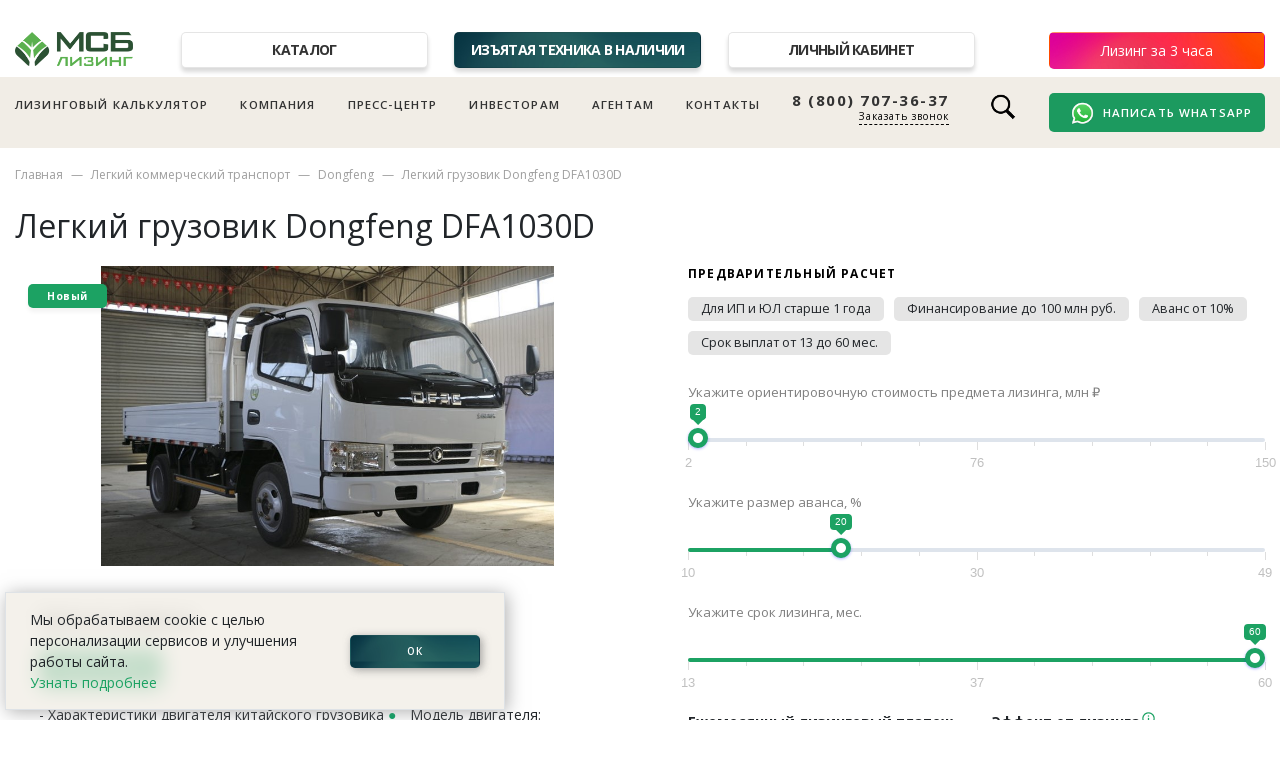

--- FILE ---
content_type: text/html; charset=UTF-8
request_url: https://www.msb-leasing.ru/item/legkij-gruzovik-dongfeng-dfa1030d-2
body_size: 15194
content:
<!DOCTYPE html>
<html lang="ru_RU">
<head>
    <title>Легкий грузовик Dongfeng DFA1030D</title>
    <meta charset="UTF-8">
    <meta http-equiv="X-UA-Compatible" content="IE=edge">
    <meta name="viewport" content="width=device-width, initial-scale=1">
        <meta name="description" content="Легкий грузовик Dongfeng DFA1030D по выгодной цене в лизинг с доставкой по России">
<meta property="og:description" content="Легкий грузовик Dongfeng DFA1030D по выгодной цене в лизинг с доставкой по России">
<meta name="csrf-param" content="_csrf">
<meta name="csrf-token" content="60tgSRPVEiWJxk8krp2-7KPbZR8Y2mJY994_0Po44dCxLhgca49AcuifEG_r2tetl-oBTnvoEh2opEeXjGGksw==">

<link href="/assets/baa3506e/css/bootstrap.css?v=1751267172" rel="stylesheet">
<link href="https://cdn.jsdelivr.net/npm/suggestions-jquery@19.8.0/dist/css/suggestions.min.css" rel="stylesheet">
<link href="https://cdnjs.cloudflare.com/ajax/libs/ion-rangeslider/2.3.1/css/ion.rangeSlider.min.css" rel="stylesheet">
<link href="https://unpkg.com/swiper/swiper-bundle.min.css" rel="stylesheet">
<link href="/assets/6c9f0c87/css/activeform.css?v=1765728968" rel="stylesheet">
<script>var inputmask_120c9f00 = {"mask":"7 (999) 999-99999"};</script>    <meta property='og:locale' content='ru_RU'>
    <meta property='og:site_name' content='МСБ-Лизинг'>
    <meta property='og:title' content='Легкий грузовик Dongfeng DFA1030D'>
    <meta property='og:type' content='website'>

    <link rel='prefetch' href='/services'>
    <link rel='prefetch' href='/company'>
    <link rel='prefetch' href='/company/contacts'>

    <link rel='icon' href='/favicon.png' type='image/png'>
    <link rel='preconnect' href='https://fonts.googleapis.com'>
    <link rel='preconnect' href='https://fonts.gstatic.com' crossorigin>
    <link href='https://fonts.googleapis.com/css2?family=Open+Sans:ital,wght@0,300;0,400;0,600;0,700;0,800;1,400&amp;display=swap'
          rel='stylesheet'>


    <link rel='stylesheet' href="/css/design1.css?1144">
    <link rel='stylesheet' href="/css/design2.css?1144">

    <!--    <link rel='stylesheet' href="/css/homepage.css?--><!--">-->

    <link rel='stylesheet' href="/css/homepage2.css?1144">
    <link rel='stylesheet' href="/css/marketplace.css?1144">
    <link rel='stylesheet' href="/css/company.css?1144">
    <link rel='stylesheet' href="/css/leasing.css?1144">
    <link rel='stylesheet' href="/css/form.css?1144">
    <link rel='stylesheet' href="/css/calc.css?1144">
    <link rel='stylesheet' href="/css/cabinet.css?1144">
    <link rel='stylesheet' href="/css/cabinet_edoc.css?1144">
    <link rel='stylesheet' href="/css/redesign.css?1144">

    <link rel='stylesheet' href="/css/contacts.css?1144">


    <link rel='stylesheet' href="/css/calc3.css?1144">
    <link rel='stylesheet' href="/css/trucks.css?1144">
    <link rel='stylesheet' href="/css/shop.css?1144">
    <link rel='stylesheet' href="/css/shopslider.css?1144">
    <link rel='stylesheet' href="/css/design2024.css?1144">


    <!-- Roistat Counter Start -->
    <script>
        (function (w, d, s, h, id) {
            w.roistatProjectId = id;
            w.roistatHost = h;
            var p = d.location.protocol == "https:" ? "https://" : "http://";
            var u = /^.*roistat_visit=[^;]+(.*)?$/.test(d.cookie) ? "/dist/module.js" : "/api/site/1.0/" + id + "/init?referrer=" + encodeURIComponent(d.location.href);
            var js = d.createElement(s);
            js.charset = "UTF-8";
            js.async = 1;
            js.src = p + h + u;
            var js2 = d.getElementsByTagName(s)[0];
            js2.parentNode.insertBefore(js, js2);
        })(window, document, 'script', 'cloud.roistat.com', '7236976439888c33a7dddd7ed4b7c05d');
    </script>
    <!-- Roistat Counter End -->

</head>

<body>

<header class="d-block">

    <div class="d-none d-md-block topnav mt-4 pt-2 mb-2 container">
        <div class="d-flex">
            <div><a class='topnav_logo' href='/'>
                    <img src='/image/image001.png'
                         alt='МСБ-Лизинг'>
                </a>
            </div>
            <div class="px-5 flex-grow-1 d-flex  justify-content-between">

                <div class='topnav_item'>
                    <a class='topnav_link' style="" href='/services'>Каталог</a>
                </div>
                <div class='topnav_item'>
                    <!--                    <a class='topnav_link' style="" href='/shop'>Магазин техники в наличии</a>-->
                    <a class='topnav_link topnav_link__special' style="" href='/seized'>Изъятая техника в наличии</a>
                </div>

                <div class='topnav_item'>
                    <a class='topnav_link' style="" href='/cabinet'>Личный кабинет</a>
                </div>
            </div>
                        <div>
                <a class='button_whatsapp button__red' href='/form'>Лизинг за 3 часа</a>
            </div>
                    </div>
    </div>


    <!--  только для мобильного меню-бутерброда-->
    <nav class="d-md-none container navbar navbar-expand-lg  navbar-light">
        <a class="navbar-brand" href="/">
            <img src="/image/image001.png"
                 alt="МСБ-Лизинг">
        </a>

        <style>
            .button-wrapper {
                display: flex;
                /*align-items: center;*/
                gap: 2px; /* пробел между кнопками */
            }

            .button-wrapper a,
            .button-wrapper button {
                height: 32px; /* одинаковая высота */
                display: flex;
                /*align-items: center;*/
                padding: 0 2px;
            }
        </style>

        <div class="d-flex ml-auto button-wrapper">
            <a href="https://widget.yourgood.app/#whatsapp" class="button_whatsapp_top" target="_blank">
                <img class="d-md-none" src="/image/design/2024/whatsapp.png"></a>

            <a href="tel:88007073637" class="d-md-none">
                <img style="width: 32px; margin-top: 0px;" src="/image/design/call_icon8.png">
            </a>

            <button class="navbar-toggler" type="button" data-toggle="collapse" data-target="#navbar">
                <span class="navbar-toggler-icon"></span>
            </button>
        </div>

        <div class="collapse pda_navbar_shadow navbar-collapse justify-content-between" id="navbar">
            <ul style="padding-top: 15px;" class="mx-4 navbar-nav justify-content-between">

                <li class='nav-item'>
                    <a class='nav-link' href='/calculator'>Лизинговый калькулятор</a>
                </li>
                <li class='nav-item'>
                    <a class='nav-link' href="/services">Каталог</a>
                </li>
                <li class='nav-item'>
                    <a class='nav-link' href='/seized'><span class="blink"
                                                             style="color: var(--msb-green2)">&rarr;</span> Изъятая
                        техника в наличии</a>
                </li>
                <li class='nav-item'>
                    <a class='nav-link' href='/cabinet'>Личный кабинет</a>
                </li>


                <li class='d-none  d-lg-inline-block nav-item'>
                    <a class='nav-link' href='/company'>Компания</a>
                </li>

                <!--                только для мобильного меню-бутерброда -->
                <li class='nav-item d-lg-none'>
                    <span class='nav-link' onclick="$('#submenu_company').slideToggle(180)">Компания <span
                                style="font-size: 80%;color:grey">&#x25BC;</span></span>
                </li>

                <div id="submenu_company" class="nav-item" style="display: none;">
                    <div class='ml-3'>
                        <div><a class="submenu_item" href='/company'>О компании</a></div>
                        <div><a class="submenu_item" href='/company/clients'>Клиентам</a></div>
                        <!--                        <div><a class="submenu_item" href='/investors'>Инвесторам</a></div>-->
                        <div><a class="submenu_item" href='/company/staff'>Команда</a></div>
                        <div><a class="submenu_item" href='/company/career'>Карьера и жизнь в компании</a></div>
                        <div><a class="submenu_item" href='/company/our-clients'>Наши клиенты</a></div>
                        <div><a class="submenu_item" href='/company/docs'>Документы</a></div>
                        <div><a class="submenu_item" href='/company/requisites'>Реквизиты</a></div>
                        <div><a class="submenu_item" href='/company/faq'>Вопрос-ответ</a></div>
                        <div><a class="submenu_item" href='/company/partners'>Наши партнеры</a></div>
                        <div><a class="submenu_item" href='/siezed'>Изъятая техника в наличии</a></div>
                        <div><a class="submenu_item" href='/company/contacts'>Контакты</a></div>
                    </div>

                </div>


                <!--        <li class='nav-item'>-->
                <!--          <a class='nav-link' href="/services">Каталог</a>-->
                <!--        </li>-->


                <li class='nav-item'>
                    <a class='nav-link' href='/news'>Пресс-центр</a>
                </li>
                <li class='nav-item d-none d-lg-inline-block'>
                    <a class='nav-link' href='/investors'>Инвесторам</a>
                </li>

                <li class='nav-item'>
                    <a class='nav-link'
                       href='https://agent.msb-leasing.ru/?utm_source=msb_sayt&utm_medium=cpc&utm_campaign=traffik_s_sayata_msb'>Агентам</a>
                </li>

                <!--                только для мобильного меню-бутерброда -->
                <li class='nav-item d-lg-none'>
                    <span class='nav-link' onclick="$('#submenu_investors').slideToggle(180)">Инвесторам <span
                                style='font-size: 80%;color:grey'>&#x25BC;</span></span>
                </li>

                <div id='submenu_investors' class='nav-item' style='display: none;'>
                    <div class='ml-3'>
                        <div><a class='submenu_item' href='/investors'>Инвесторам</a></div>
                        <div><a class='submenu_item' href='/investors/info'>Основные
                                показатели</a></div>
                        <div><a class='submenu_item' href='/investors/bonds'>Выпуски облигаций</a></div>
                        <div><a class='submenu_item' href='/investors/disclosure'>Раскрытие информации</a></div>

                    </div>

                </div>


                <li class="nav-item">
                    <a class="nav-link" href="/company/contacts">Контакты</a>
                </li>


                <li class='nav-item my-3 my-md-0 pl-2 pl-md-0'>
                    <a class='button_whatsapp button__red' href='/form'>Лизинг за 3 часа</a>
                </li>

                <li class="pl-2 pl-md-0 mb-2 mb-md-0">
                    <a href=' https://widget.yourgood.app/#whatsapp' class='py-1 pr-3 button_whatsapp'
                       target='_blank'><img
                                width='25' class='ml-2 mr-2' src='/image/design/2024/whatsapp.png'>Написать
                        WhatsApp</a>
                </li>

            </ul>
            <div class="navbar-text mt-md-3">
                <div class="float-right">
                    <div class="region_phone">
                        <div class="wrap_icon inner-table-block">
                            <div class="phone-block pl-3 pl-md-0">
                                <div>
                                    <div class="phone">
                                        <div class="wrap">
                                            <div style="position:relative;">
                                                <img class="d-xnone d-md-block nav_call_ico"
                                                     src="/image/design/call_icon.png">
                                                <a href="tel:88007073637"
                                                   onclick="ym(30946921,'reachGoal','7')">8 (800) 707-36-37</a></div>
                                        </div>
                                    </div>
                                </div>
                                <div class="callback_wrap"><span
                                            class="js_b24_widget_start callback-block" style="font-weight: 500;"
                                            onclick="$('#modal_form_callus1').modal();ym(30946921,'reachGoal','8');">Заказать звонок</span>
                                </div>


                            </div>
                        </div>
                    </div>
                </div>
            </div>
        </div>

    </nav>
    <div class="d-none d-md-block  py-3 navi">


        <ul class="container navi_ul justify-content-between">
            <li>
                <a href='/calculator'>Лизинговый калькулятор
<!--                    <img class='navi_dot' src='/image/design/dot.png'>-->
                </a>
            </li>
            <li>
                <a href='/company'>Компания</a>
            </li>
            <li>
                <a href='/news'>Пресс-центр</a>
            </li>
            <li class='d-none d-lg-inline-block'>
                <a href='/investors'>Инвесторам</a>
            </li>
            <li>
                <a href='https://agent.msb-leasing.ru/?utm_source=msb_sayt&utm_medium=cpc&utm_campaign=traffik_s_sayata_msb'>Агентам</a>
            </li>
            <li>
                <a href='/company/contacts'>Контакты</a>
            </li>

            <li id='header_phone' style="line-height: 100%;text-align: right;">
                <a href='tel:88007073637' style="font-weight: 700;font-size: 15px;display:block;"
                   onclick="ym(30946921,'reachGoal','7')">8 (800) 707-36-37</a>
                <div
                        class='js_b24_widget_start navi_callback'
                        onclick="$('#modal_form_callus1').modal();ym(30946921,'reachGoal','8');">Заказать звонок
                </div>
            </li>

                        <li>
                <div class="d-flex">
                    <form id='header_search' style='display: none' action='/search'>
                        <input required type='search' style='width: 284px;font-size: 1em;' class='form-control' name='q'
                               placeholder='Поиск'>
                    </form>
                    <div>
                        <img class="ml-2" style='width: 28px;cursor: pointer' src='/image/design/ico_search2.png'
                             onclick="$('#header_phone').toggle(100);$('#header_search').toggle(200);$('#header_search input').focus()">
                    </div>
                </div>
                            </li>

            <li>
                <a href="https://widget.yourgood.app/#whatsapp" class="button_whatsapp" target="_blank">
                    <img width="25" class="ml-2 mr-2" src="/image/design/2024/whatsapp.png">Написать WhatsApp</a>
            </li>
        </ul>
    </div>
</header>

<section class="bg-white">

        
<!--модальная форма id=modal_form_item -->

<div class='modal fade modal_form js_contact_form_wrapper' id='modal_form_item'>
    <div class='modal-dialog'>
        <div class='modal-content'>
            <div class='modal-header' style='padding-bottom: 0;'>
                <h5 id="modal_form_item_title"  class='modal-title js_submit_success_hide'>Заявка на лизинг</h5>
                <h5 class='modal-title js_submit_success_show'>Заявка получена!</h5>

                <button type='button' class='close' data-dismiss='modal'>
                    <span>&times;</span>
                </button>
            </div>
            <div class='modal-body' style='padding-top: 10px;'>

                <div class="js_submit_success_show success_message">
                    Спасибо, ваш запрос отправлен нашим менеджерам.
                    Мы скоро свяжемся с вами!
                </div>
                <form id="w0" class="js_contact_form js_submit_success_hide form-vertical kv-form-bs4" action="/popup-request-submit" method="post">
<input type="hidden" name="_csrf" value="60tgSRPVEiWJxk8krp2-7KPbZR8Y2mJY994_0Po44dCxLhgca49AcuifEG_r2tetl-oBTnvoEh2opEeXjGGksw==">
				<div class="form-group highlight-addon field-contactmarketplaceform-product_name">


<input type="hidden" id="contactmarketplaceform-product_name" class="form-control" name="ContactMarketplaceForm[product_name]" value="Легкий грузовик Dongfeng DFA1030D">

<div class="invalid-feedback"></div>

</div>              <div class="form-group highlight-addon field-contactmarketplaceform-product_id">


<input type="hidden" id="contactmarketplaceform-product_id" class="form-control" name="ContactMarketplaceForm[product_id]" value="1010">

<div class="invalid-feedback"></div>

</div>
                <div class="form-group highlight-addon field-contactmarketplaceform-name required">
<label class="has-star" for="contactmarketplaceform-name">Укажите ваше имя</label>

<input type="text" id="contactmarketplaceform-name" class="form-control" name="ContactMarketplaceForm[name]" aria-required="true">

<div class="invalid-feedback"></div>

</div><!--                -->

                <div class="form-group highlight-addon field-contactmarketplaceform-phone required">
<label class="has-star" for="contactmarketplaceform-phone">Контактный телефон</label>

<input type="text" id="contactmarketplaceform-phone" class="form-control" name="ContactMarketplaceForm[phone]" aria-required="true" data-plugin-inputmask="inputmask_120c9f00">

<div class="invalid-feedback"></div>

</div>
                <div class="form-group highlight-addon field-contactmarketplaceform-orgform">
<label class="has-star pt-0">Укажите свой статус:</label>

<input type="hidden" name="ContactMarketplaceForm[orgForm]" value=""><div id="contactmarketplaceform-orgform" role="radiogroup"><div class="form-check form-check-inline"><input type="radio" id="contactmarketplaceform-orgform--0" class="form-check-input" name="ContactMarketplaceForm[orgForm]" value="JUR" checked data-index="0" labelOptions='{"class":"form-check-label"}'><label class="form-check-label" for="contactmarketplaceform-orgform--0">Юридическое лицо</label></div>
<div class="form-check form-check-inline"><input type="radio" id="contactmarketplaceform-orgform--1" class="form-check-input" name="ContactMarketplaceForm[orgForm]" value="IP" data-index="1" labelOptions='{"class":"form-check-label"}'><label class="form-check-label" for="contactmarketplaceform-orgform--1">ИП</label></div>
<div class="form-check form-check-inline"><input type="radio" id="contactmarketplaceform-orgform--2" class="form-check-input" name="ContactMarketplaceForm[orgForm]" value="AGENT" data-index="2" labelOptions='{"class":"form-check-label"}'><label class="form-check-label" for="contactmarketplaceform-orgform--2">Агент</label></div></div>

<div class="invalid-feedback"></div>

</div>
<!--                -->                <div class="form-group highlight-addon field-contactmarketplaceform-agree">
<div class="form-check"><input type="hidden" name="ContactMarketplaceForm[agree]" value="0"><input type="checkbox" id="contactmarketplaceform-agree" class="form-check-input" name="ContactMarketplaceForm[agree]" value="1">
<label class="has-star form-check-label" for="contactmarketplaceform-agree">Ознакомлен с <a href="/company/personal">соглашеним на обработку персональных данных</a></label>
<div class="invalid-feedback"></div>
</div>
</div>
                <div class="form-group highlight-addon field-contactpopupquestionform-yacaptcha required">
    <div class="yacaptcha_error"><div class="invalid-feedback"></div></div></div>
    <input type="hidden" id="contactmarketplaceform_600_-yacaptcha" class="form-control" name="ContactMarketplaceForm[yaCaptcha]">
<div id="captcha-container_contactmarketplaceform_600_"></div>

<script>
	function smartCaptchaInitcontactmarketplaceform_600_() {
		if (!window.smartCaptcha) {
			return;
		}

		const container = document.getElementById('captcha-container_contactmarketplaceform_600_');

		const widgetId = window.smartCaptcha.render(container, {
			sitekey: 'ysc1_hZ2c5UjPQIg6Yihwe23hGVKeUnw3IOEtxwwGEKBO3c835c78',
			hl: 'ru',
			callback: yandex_captcha_contactmarketplaceform_600_,
		});
// alert(widgetId);
console.log(widgetId);
	}
function successCallback(){
	$('.yacaptcha_error').removeClass('yacaptcha_error');
}
	function yandex_captcha_contactmarketplaceform_600_() {
		var smartToken = document.querySelector('#captcha-container_contactmarketplaceform_600_ > input[name="smart-token"]').value;
		document.getElementById('contactmarketplaceform_600_-yacaptcha').value = smartToken;
	}
</script>
<style>
	 /*HACK?*/
	.form-group>.yacaptcha_error>.invalid-feedback{
		display: block;
	}
</style>


                <div class="mt-2">
                    <button type='submit' xonclick="ym(30946921,'reachGoal','10')" class='btn callus_btn btn_msb btn_green'>Отправить заявку</button>
                </div>
                <div class="modal_form_notice my-2">*Поле обязательно для заполнения</div>
                </form>            </div>
        </div>
    </div>
</div>


<div class='container'>
    <!--хлебные крошки-->
    <nav>
<ol class='breadcrumb'>
    <li class='breadcrumb-item'><a href='/'>Главная</a></li>

  
    <li class='breadcrumb-item'>
                    <a href='/services/lizing-legkogo-kommercheskogo-transporta'>Легкий коммерческий транспорт</a>
            </li>
    
    <li class='breadcrumb-item'>
                    <a href='/subcat/dongfeng'>Dongfeng</a>
            </li>
    
    <li class='breadcrumb-item'>
                    <a href='#'>Легкий грузовик Dongfeng DFA1030D</a>
            </li>
    </ol>
</nav>


<h2 class="market_item_title mb-3">Легкий грузовик Dongfeng DFA1030D</h2>


<div class="row no-gutters market_item_row">
    <div class="col-md-6 market_item_col1">

        <div class="market_item_flex">
            <div class="market_item_flex_item market_item_flex_item_pic">

                                    <div class='market_subcat_card_state'>Новый</div>
                
                
<!-- если не одна картинка, то создаем слайдер -->
                <img class='market_item_img'  alt="Легкий грузовик Dongfeng DFA1030D" title="Легкий грузовик Dongfeng DFA1030D"  src='/upload/marketplace/1010.jpg?2344'>
        
            </div>
            <div class='market_item_flex_item market_item_flex_item_info pb-5 pr-5 pt-3 pl-4'>
                                  <div class='market_item_price_none mb-2 mt-4'>Цена по запросу</div>

                  <a class='btn callus_btn btn_msb btn_green mt-2 mt-md-2 mb-3'
                     onclick="$('#modal_form_item').modal();$('#modal_form_item_title').text('Запрос цены');"
                  >Запрос цены</a> <br>
                                - Характеристики двигателя китайского грузовика
<span class="marketplace_bullet"></span> Модель двигателя: LJ465Q-2AE
<span class="marketplace_bullet"></span> Рабочий объем двигателя, куб.см: 1051
<span class="marketplace_bullet"></span> Мощность двигателя, кВт (л. с.): 45 (62)
<span class="marketplace_bullet"></span> Производитель двигателя:  Liuzhou Wuling Liuji Power Co., Ltd
<span class="marketplace_bullet"></span> Топливо:	бензин
- Габаритные размеры китайского грузовика
<span class="marketplace_bullet"></span> Габаритная длина, мм: 5035
<span class="marketplace_bullet"></span> Габаритная ширина, мм: 1625
<span class="marketplace_bullet"></span> Габаритная высота, мм:	2010
- Размеры кузова (грузового отсека)
<span class="marketplace_bullet"></span> Длина грузовой платформы, мм: 2550
<span class="marketplace_bullet"></span> Ширина грузовой платформы, мм:	320
<span class="marketplace_bullet"></span> Высота грузовой платформы, мм: 1510
- Масса, нагрузки и грузоподъемность
<span class="marketplace_bullet"></span> Номинальная грузоподъемность, кг: 1295
<span class="marketplace_bullet"></span> Снаряженная масса китайского грузовика, кг: 1280
<span class="marketplace_bullet"></span> Полная масса, кг: 2900
<span class="marketplace_bullet"></span> Коэффициент использования грузоподъемности (отношение загрузки к весу автомобиля): 1.26
<span class="marketplace_bullet"></span> Распределение полной массы по осям, кг:	1160/1740
- Разные характеристики Dongfeng DFA1030D40QD-KM (легкий грузовик)
<span class="marketplace_bullet"></span> Максимальная скорость: 90
<span class="marketplace_bullet"></span> АБС:	отсутствует
<span class="marketplace_bullet"></span> Число мест в кабине: 2+3
<span class="marketplace_bullet"></span> Рулевое управление: рулевое колесо
<span class="marketplace_bullet"></span> Листовые рессоры: 5 / 5, 5 / 6            </div>
        </div>
    </div>


    <div class="col-md-6 pl-md-5">
        <h4 class='market_item_calc_title mt-4 mt-md-0 mb-3'>Предварительный расчет</h4>


        <ul class="deal_conditions2">
         <li> Для ИП и ЮЛ старше 1 года<li> Финансирование до 100 млн руб.<li> Аванс от 10%<li> Срок выплат от 13 до 60 мес.        </ul>

        
<div class='calculator2__container js_calc_api' id="marketplace_calc2">

  

  <!--  выбора сегмента через select тут нет,
  но  это для единообразного html во всех калькуляторах. см calc.js -->
	<select style='display: none;' class='js_form_radio'>  <option selected
           id="segment10" value="10"
           data-advancemin="10"
           data-termmin="13" data-termmax="60"
           data-costmin="2000000" data-costmax="150000000"
		></option></select>

            <div class='calc2_slider mb-4'>
            <span class='calc2_label'>Укажите ориентировочную стоимость предмета лизинга, млн ₽</span>
            <input class="js_trigger_metrika_onchange" type='hidden' class='irs-hidden-input irs-val' id='range_sum'/>
        </div>

    


    <div class='calc2_slider mb-4'>
        <span class='calc2_label'>Укажите размер аванса, %</span>
        <input type='hidden' class='js_trigger_metrika_onchange irs-hidden-input irs-val' id='range_advance' data-default='20' />
    </div>

    <div class='calc2_slider mb-4'>
        <span class='calc2_label'>Укажите срок лизинга, мес.</span>
        <input  type='hidden' class='js_trigger_metrika_onchange irs-hidden-input irs-val irs-val2' id='range_term' data-default='60' />
    </div>


    <div class="row">
    <div class='col calc2_output_col mb-3'>
        <div class='calc_big_value_title2'>Ежемесячный лизинговый платеж</div>
        <div class='calc_big_value mb-2'><span id='js_calc_pay'></span> ₽</div>


        <div class='calc_small_value2'>
            <span id='js_calc_advance'></span> ₽ &mdash; авансовый платеж
<!--            <br>-->
<!--            <span id='js_calc_total'></span> ₽ &mdash; всего лизинговых-->
<!--            платежей-->
        </div>
        <br>
    </div>

    <div class='col calc2_output_col mb-3'>

            <div class='calc_big_value_title2'>Эффект от лизинга <img src='/image/design/marketplace/info.png' class="calc_big_value_info" onclick="$('#market_item_info_popup').slideToggle(200)">

            <div id="market_item_info_popup" class="market_item_info_popup market_card2_shadow market_card2_shadow_active   ">
                <div class="market_item_info_popup_title">Налоговые преимущества при покупки техники и транспорта в лизинг</div>
                <div class="market_item_info_popup_li mb-2 mt-2">Лизинговые платежи можно отнести на себестоимость, снизив налог на прибыль компании;</div>
                <div class='market_item_info_popup_li'>  НДС, включенный в лизинговые платежи,
                    предъявляется к возмещению. </div>
            </div>
            </div>

        <div class='calc_big_value mb-2'><span id='js_calc_eff'></span> ₽</div>


        <div class='calc_small_value2'>

            <span id='js_calc_nds'></span> ₽ &mdash; сумма
        НДС к зачету <br>

            <span id='js_calc_economy'></span> ₽ &mdash; экономия по
        налогу на прибыль
    </div>

    </div>
    <div class='market_item_price_notice2 ml-3 mb-5'>
        Данное предложение не является офертой,
        приведенный расчет &mdash; предварительный. <br>
        Для окончательного расчета отправьте заявку.
    </div>


</div>

        <a class='btn callus_btn btn_msb btn_green mt-3 mt-md-5 mb-2 mb-md-0'
           data-toggle='modal' data-target='#modal_form_item'>Отправить заявку</a>


    </div>
</div>

    <div class='col-12'>
        
  <div class="msb_card row no-gutters p-3 my-3">
              <div class='col-sm-6'>
          <div class='d-flex'>
            <div class='pr-2 mb-3 mb-sm-0'>
              <a href="/files/docs/Анкета 2025.doc">
                <img class="company_docs_ico" src="/image/design/ico_doc.png">
              </a>
            </div>
            <div>
              <a class="company_docs" href="/files/docs/Анкета 2025.doc">Анкета лизингополучателя</a><br>
              <span class="company_docs_size">193 Кб</span>
            </div>
          </div>
        </div>
              <div class='col-sm-6'>
          <div class='d-flex'>
            <div class='pr-2 mb-3 mb-sm-0'>
              <a href="/files/docs/Лизинговая заявка 2024.doc">
                <img class="company_docs_ico" src="/image/design/ico_doc.png">
              </a>
            </div>
            <div>
              <a class="company_docs" href="/files/docs/Лизинговая заявка 2024.doc">Лизинговая заявка</a><br>
              <span class="company_docs_size">127 Кб</span>
            </div>
          </div>
        </div>
        </div>

    </div>
    <div style='margin-bottom: 25px;'>
        &nbsp;
    </div>
    <a style="font-size: 12px;letter-spacing: 0.1em;color: #9F9F9F;margin-top: 36px;
" href="/subcat/154">< Назад к списку</a>
    <div class='about_features row mt-5 mb-5'>

    <div class='col-md-3 mb-4 mb-md-0 about_features_item d-flex'>
        <div><img class='subcat_features mr-3' src='/image/design/ico_heavy_truck.png'></div>
        <div class='about_features_wrap'>
            <div class='about_features_title'>Новые и БУ + лизинг</div>
            <div class='about_features_text'>Мы работаем напрямую с заводами-производителями и поставщиками подержанного транспорта</div>
        </div>
    </div>

    <div class='col-md-3 mb-4 mb-md-0 about_features_item d-flex'>
        <div><img class='subcat_features mr-3' src='/image/design/ico_search.png'></div>
		<div class='about_features_wrap'>
			<div class='about_features_title'>Подбор предмета лизинга</div>
			<div class='about_features_text'> Наш специалист поможет определиться с предметом лизинга, выполнит подбор под ваши задачи</div>
		</div>
	</div>
	<div class='col-md-3 mb-4 mb-md-0 about_features_item d-flex'>
        <div><img class='subcat_features mr-3' src='/image/design/ico_time.png'></div>
		<div class='about_features_wrap'>
			<div class='about_features_title'>Решение за 3 часа <sup>*</sup></div>
			<div class='about_features_text'>Мы быстро предложим условия и расчет.
                Заключить договор и забрать предмет лизинга можно уже на третий день после подачи заявки</div>
		</div>
	</div>
	<div class='col-md-3 mb-4 mb-md-0 about_features_item d-flex'>
        <div><img class='subcat_features mr-3' src='/image/design/ico_check.png'></div>
		<div class='about_features_wrap'>
			<div class='about_features_title'>График под ваш бизнес</div>
			<div class='about_features_text'>
                Равный, сезонный или убывающий график.
                Индивидуальный подход к сделке.

            </div>
		</div>
	</div>
</div>
    <div style='margin-bottom: 35px;'>&nbsp;</div>
</div>
</div> <!-- << не удалять этот тег -->

<div class='container item_marketing mb-4 pb-4' style="color:grey;">
    <i>Легкий грузовик Dongfeng DFA1030D</i> &mdash; в лизинг по выгодной цене! Мы доставим предмет лизинга в города: Астрахань, Барнаул, Белгород, Брянск, Вологда,
    Воронеж, Волгоград, Екатеринбург, Ижевск, Казань, Калуга, Кемерово, Киров, Кисловодск, Краснодар, Красноярск,
    Курган, Курск, Липецк, Москва, Магнитогорск, Минеральные Воды, Набережные Челны, Невинномысск, Нижний Новгород,
    Новороссийск, Новосибирск, Омск, Оренбург, Орел, Орск, Пенза, Пермь, Петрозаводск, Псков, Пятигорск, Ростов-на-Дону,
    Рязань, Санкт-Петербург, Самара, Саранск, Саратов, Смоленск, Ставрополь, Тамбов, Томск, Тула, Тюмень, Ульяновск,
    Уфа, Хабаровск, Чебоксары, Челябинск, Энгельс, Южно-Сахалинск, Якутск.
</div>



<div class="homepage_callus pt-5 pb-5">
    <div class="container">
        <div class="row">
            <div class="col-md-6">
                <div class="homepage_callus_title mb-4">
                    Хотите воспользоваться <br> лизингом, но не знаете с чего
                    <br> начать? </div>
                <div class="homepage_callus_subtitle mb-3">
                    Оставьте заявку на обратный звонок, мы свяжемся с вами в кратчайшие
                    сроки и ответим на все вопросы.</div>
            </div>
            <div class="col-md-6">
                <div id="modal_form_callus" class="js_contact_form_wrapper homepage_callus_form">
                    <div class='js_submit_success_show homepage_callus_success'>
                        Спасибо, ваш вопрос отправлен нашим менеджерам. <br>
                        Мы скоро свяжемся с вами!
                    </div>
                    <form id="w1" class="js_contact_form js_submit_success_hide form-vertical kv-form-bs4" action="/popup-submit" method="post">
<input type="hidden" name="_csrf" value="60tgSRPVEiWJxk8krp2-7KPbZR8Y2mJY994_0Po44dCxLhgca49AcuifEG_r2tetl-oBTnvoEh2opEeXjGGksw==">                    <div class="form-group highlight-addon field-contactpopupquestionform-product_name">


<input type="hidden" id="contactpopupquestionform-product_name" class="form-control" name="ContactPopupQuestionForm[product_name]" value="Легкий грузовик Dongfeng DFA1030D">

<div class="invalid-feedback"></div>

</div>                    <div class="row">
                        <div class="col-md-6"> <div class="form-group highlight-addon field-contactpopupquestionform-name required">
<label class="has-star" for="contactpopupquestionform-name">Укажите ваше имя</label>

<input type="text" id="contactpopupquestionform-name" class="form-control" name="ContactPopupQuestionForm[name]" aria-required="true">

<div class="invalid-feedback"></div>

</div></div>
                        <div class="col-md-6"> <div class="form-group highlight-addon field-contactpopupquestionform-phone required">
<label class="has-star" for="contactpopupquestionform-phone">Контактный телефон</label>

<input type="text" id="contactpopupquestionform-phone" class="form-control js_masked_phone_input" name="ContactPopupQuestionForm[phone]" maxlength="20" placeholder="+7 (900) 000-00-00" aria-required="true">

<div class="invalid-feedback"></div>

</div></div>
                    </div>

<!---->
<!--                    <div class="row pt-2">-->
<!--                        <div class="col-md-6"> --><!--</div>-->
<!--                        <div class="col-md-6"> --><!--</div>-->
<!--                    </div>-->

                    <div class="pt-2">
<!--                        -->
                            <div class="form-group highlight-addon field-contactpopupquestionform-orgform">
<label class="has-star pt-0">Укажите свой статус:</label>

<input type="hidden" name="ContactPopupQuestionForm[orgForm]" value=""><div id="contactpopupquestionform-orgform" role="radiogroup"><div class="form-check form-check-inline"><input type="radio" id="contactpopupquestionform-orgform--0" class="form-check-input" name="ContactPopupQuestionForm[orgForm]" value="JUR" checked data-index="0" labelOptions='{"class":"form-check-label"}'><label class="form-check-label" for="contactpopupquestionform-orgform--0">Юридическое лицо</label></div>
<div class="form-check form-check-inline"><input type="radio" id="contactpopupquestionform-orgform--1" class="form-check-input" name="ContactPopupQuestionForm[orgForm]" value="IP" data-index="1" labelOptions='{"class":"form-check-label"}'><label class="form-check-label" for="contactpopupquestionform-orgform--1">ИП</label></div>
<div class="form-check form-check-inline"><input type="radio" id="contactpopupquestionform-orgform--2" class="form-check-input" name="ContactPopupQuestionForm[orgForm]" value="AGENT" data-index="2" labelOptions='{"class":"form-check-label"}'><label class="form-check-label" for="contactpopupquestionform-orgform--2">Агент</label></div></div>

<div class="invalid-feedback"></div>

</div>

                        <div class="form-group highlight-addon field-contactpopupquestionform-agree">
<div class="form-check"><input type="hidden" name="ContactPopupQuestionForm[agree]" value="0"><input type="checkbox" id="contactpopupquestionform-agree" class="form-check-input" name="ContactPopupQuestionForm[agree]" value="1">
<label class="has-star form-check-label" for="contactpopupquestionform-agree">Ознакомлен с <a href="/company/personal" style="color:lightgreen">соглашеним на обработку персональных данных</a></label>
<div class="invalid-feedback"></div>
</div>
</div>                    </div>

                    <div class="row pt-3">
                        <div class="col">
                           <div class="form-group highlight-addon field-contactpopupquestionform-yacaptcha required">
    <div class="yacaptcha_error"><div class="invalid-feedback"></div></div></div>
    <input type="hidden" id="contactpopupquestionform_21_-yacaptcha" class="form-control" name="ContactPopupQuestionForm[yaCaptcha]">
<div id="captcha-container_contactpopupquestionform_21_"></div>

<script>
	function smartCaptchaInitcontactpopupquestionform_21_() {
		if (!window.smartCaptcha) {
			return;
		}

		const container = document.getElementById('captcha-container_contactpopupquestionform_21_');

		const widgetId = window.smartCaptcha.render(container, {
			sitekey: 'ysc1_hZ2c5UjPQIg6Yihwe23hGVKeUnw3IOEtxwwGEKBO3c835c78',
			hl: 'ru',
			callback: yandex_captcha_contactpopupquestionform_21_,
		});
// alert(widgetId);
console.log(widgetId);
	}
function successCallback(){
	$('.yacaptcha_error').removeClass('yacaptcha_error');
}
	function yandex_captcha_contactpopupquestionform_21_() {
		var smartToken = document.querySelector('#captcha-container_contactpopupquestionform_21_ > input[name="smart-token"]').value;
		document.getElementById('contactpopupquestionform_21_-yacaptcha').value = smartToken;
	}
</script>
<style>
	 /*HACK?*/
	.form-group>.yacaptcha_error>.invalid-feedback{
		display: block;
	}
</style>


                            <!--                            <div style="font-size: 85%;" class="my-2">* Поля, обязательные для заполнения</div>-->
                        </div>
                        <div class="col pt-3">
                            <button type='submit' class='homepage_callus_button'>Отправить вопрос</button></div>
                    </div>

                    </form>                </div>
            </div>
        </div>
    </div>
</div>





</section>
<style>
	#cookie_consent {
		display: none;
		position: fixed;
		left: 5px;
		bottom: 10px;
		width: 96%;
		max-width: 500px;
		z-index: 1000;
		background-color: #F1EDE6c7;
		backdrop-filter: blur(10px);
		box-shadow: 2px 2px 17px 0px #8080809e;
	}

	#cookie_consent button {
		width: 100%;
	}

	@media (min-width: 768px) {
		left: 20px;
		bottom: 10px;
	}
</style>
<div class="p-2 py-md-3 px-md-4 border" id='cookie_consent'>
	<div class='row align-items-center'>
		<div class="col-md-8" id='cookie_consent_txt'>Мы обрабатываем сооkіе с целью персонализации
			сервисов и улучшения работы сайта.
			<br> <a href="/company/privacy">Узнать подробнее</a>
		</div>
		<div class="col-md-4" id='cookie_consent_btn'>
			<button class="w100 mt-3 mt-md-0 p-2 button button__shadow button__gradient_green">ОК</button>
		</div>
	</div>
</div>


<footer id="footer" class="footer-v1">
	<div class="footer_top">
		<div class="container">
			<div class="row">
				<div class="col-md-3 col-sm-4 col-12">
					<div class="first_bottom_menu">
						<div class="bottom-menu">
							<div class="items">
								<div class="item">
									<div class="title"><a href="/services">ЛИЗИНГ</a></div>
								</div>
								<div class="wrap">


																			<div class='item'>
											<div class='title'><a
														href='/services/lizing-legkovykh-avtomobiley'>Легковые автомобили</a></div>
										</div>

																			<div class='item'>
											<div class='title'><a
														href='/services/lizing-gruzovykh-avtomobiley'>Грузовой транспорт</a></div>
										</div>

																			<div class='item'>
											<div class='title'><a
														href='/services/lizing-avtobusov-i-mikroavtobusov'>Автобусы и микроавтобусы</a></div>
										</div>

																			<div class='item'>
											<div class='title'><a
														href='/services/lizing-legkogo-kommercheskogo-transporta'>Легкий коммерческий транспорт</a></div>
										</div>

																			<div class='item'>
											<div class='title'><a
														href='/services/vozvratnyy-lizing'>Возвратный лизинг</a></div>
										</div>

																			<div class='item'>
											<div class='title'><a
														href='/services/lizing-oborudovaniya'>Оборудование</a></div>
										</div>

																			<div class='item'>
											<div class='title'><a
														href='/services/lizing-meditsinskogo-oborudovaniya'>Медицинское оборудование</a></div>
										</div>

																			<div class='item'>
											<div class='title'><a
														href='/services/lizing-zheleznodorozhnogo-transporta'>Железнодорожный транспорт</a></div>
										</div>

																			<div class='item'>
											<div class='title'><a
														href='/services/selskohozajstvennaa-tehnika'>Сельскохозяйственная техника</a></div>
										</div>

																			<div class='item'>
											<div class='title'><a
														href='/services/lizing-spetstekhniki'>Спецтехника</a></div>
										</div>

																			<div class='item'>
											<div class='title'><a
														href='/services/oborudovanie-iz-kitaa'>Оборудование из Китая</a></div>
										</div>

																			<div class='item'>
											<div class='title'><a
														href='/services/lizing-kommerceskoj-nedvizimosti'>Лизинг коммерческой недвижимости</a></div>
										</div>

																			<div class='item'>
											<div class='title'><a
														href='/services/lizing-dla-taksoparkov'>Лизинг для таксопарков</a></div>
										</div>

																			<div class='item'>
											<div class='title'><a
														href='/services/lizing-majningovogo-oborudovania'>Лизинг майнингового оборудования</a></div>
										</div>

																			<div class='item'>
											<div class='title'><a
														href='/services/trucks'>Европейский грузовой транспорт</a></div>
										</div>

																			<div class='item'>
											<div class='title'><a
														href='/services/morskie-i-recnye-suda'>Морские и речные суда</a></div>
										</div>

									

								</div>
							</div>
						</div>
					</div>
				</div>

				<div class="col-md-3 col-sm-4 col-12">
					<div class="third_bottom_menu">
						<div class="bottom-menu">
							<div class="items">
								<div class="item">
									<div class="title"><a href="/company/">Компания</a></div>
								</div>
								<div class="wrap">
									<div class="item">
										<div class="title"><a href="/company">О компании</a></div>
									</div>
									<div class="item">
										<div class="title"><a href="/company/clients/">Клиентам</a></div>
									</div>
									<div class="item">
										<div class="title"><a href="/company/staff/">Команда</a></div>
									</div>
									<div class="item">
										<div class="title"><a href="/company/career/">Карьера и жизнь в компании</a>
										</div>
									</div>
									<div class="item">
										<div class="title"><a href="/company/our-clients">Наши клиенты</a></div>
									</div>
									<div class="item">
										<div class="title"><a href="/company/docs">Документы</a></div>
									</div>
									<div class="item">
										<div class="title"><a href="/company/requisites/">Реквизиты</a></div>
									</div>
									<div class="item">
										<div class="title"><a href="/company/faq">Вопрос ответ</a></div>
									</div>
									<div class="item">
										<div class="title"><a href="/company/partners">Наши партнеры</a>
										</div>
									</div>
									<div class='item'>
										<div class='title'><a href='/calculator'>Лизинговый калькулятор</a>
										</div>
									</div>
								</div>
							</div>
						</div>
					</div>
				</div>
				<div class="col-md-3 col-sm-4 col-12">
					<div class="fourth_bottom_menu">
						<div class="bottom-menu second">
							<div class="items">

								<div class='item'>
									<div class='title'><a href='/investors'>Инвесторам &mdash; раскрытие
											информации</a></div>
								</div>
								<div class='item'>
									<div class='title'><a href='https://agent.msb-leasing.ru'>Агентский сервис</a></div>
								</div>

								<div class='item'>
									<div class='title'><a href='/seized'>Продажа изъятого имущества</a></div>
								</div>

								<div class="item">
									<div class="title"><a href="/news">Пресс-центр</a></div>
								</div>

								<div class="item">
									<div class="title"><a href="/company/contacts">Контакты</a></div>
								</div>
							</div>
						</div>
					</div>
				</div>
				<div class="col-md-3 col-12 contact-block">
					<div class="info">
						<div class="row">
							<div class="col-12">
								<div class="phone blocks">
									<div class="d-inline-block">
										<div class="phone">
											<div class="wrap">
												<div>
													<svg class="svg svg-phone white sm" width="5" height="13"
															viewBox="0 0 5 13">
														<path class="cls-phone"
																d="M785.738,193.457a22.174,22.174,0,0,0,1.136,2.041,0.62,0.62,0,0,1-.144.869l-0.3.3a0.908,0.908,0,0,1-.805.33,4.014,4.014,0,0,1-1.491-.274c-1.2-.679-1.657-2.35-1.9-3.664a13.4,13.4,0,0,1,.024-5.081c0.255-1.316.73-2.991,1.935-3.685a4.025,4.025,0,0,1,1.493-.288,0.888,0.888,0,0,1,.8.322l0.3,0.3a0.634,0.634,0,0,1,.113.875c-0.454.8-.788,1.37-1.132,2.045-0.143.28-.266,0.258-0.557,0.214l-0.468-.072a0.532,0.532,0,0,0-.7.366,8.047,8.047,0,0,0-.023,4.909,0.521,0.521,0,0,0,.7.358l0.468-.075c0.291-.048.4-0.066,0.555,0.207h0Z"
																transform="translate(-782 -184)"></path>
													</svg>
													<a href="tel:88007073637" class="roistattel">8 (800) 707-36-37</a>
												</div>
											</div>
										</div>
									</div>
								</div>
							</div>
							<div class="col-md-12 col-sm-12">
								<div class="email blocks"><a href="mailto:manager@msb-leasing.ru ">
										manager@msb-leasing.ru </a></div>
							</div>
							<div class="col-md-12 col-sm-12">
								<div class="address blocks" style="margin-bottom: 21px;">
									<b>Центральный офис:</b> г. Москва, 1-й Волконский переулок, д.13, стр.2 , эт.7 , пом.9
								</div>

								<div class='address blocks'><b>Южный офис:</b> г. Ростов-на-Дону, Ворошиловский пр-т 62, офис 202
								</div>
								<a style="width: 100%;" class='mt-4 btn btn-orange nav_express_btn' href='/form'>Лизинг
									за 3 часа</a>

							</div>
						</div>
					</div>
				</div>
			</div>
		</div>
	</div>

	<div class="footer_bottom">
		<div class="container">
			<div class="row">

				<div class="copy-block col-md-6 col-sm-6 col-12">
					<div class="copy font_xs float-left">
						ООО &laquo;МСБ-Лизинг&raquo; раскрывает информацию, подлежащую раскрытию эмитентами <br>
						эмиссионных ценных бумаг на странице в сети Интернет ООО &laquo;Интерфакс-ЦРКИ&raquo; &mdash;
						<br>
						информационного агентства, аккредитованного
						ЦБ РФ. Информация доступна по <a href="http://www.e-disclosure.ru/portal/company.aspx?id=7704"
								target="_blank">ссылке</a>.<br><br>
						© 2025 Все права защищены.
						<p></p></div>
				</div>
				<div class="link_block col-md-6 col-sm-6 col-12">
					<div class="float-right">
						<div class="confidentiality"><a target="_blank" href="/company/personal">Соглашение на обработку
								персональных данных</a><br>
							<br>
							<a target="_blank" href="/company/privacy">Политика
								конфиденциальности</a></div>
					</div>
				</div>
			</div>
		</div>
	</div>
</footer>
<!--<a class="modal_form_callus" onclick="$('#modal_form_callus1').modal();ym(30946921, 'reachGoal', 'trubka')">-->
<!--<img src="/image/design/ico_widget.png"></a>-->

<!-- Modal _call_us.php -->
<div class='modal fade modal_form js_contact_form_wrapper' id='modal_form_callus1' tabindex='-1'>
    <div class='modal-dialog'>
        <div class='modal-content'>
            <div class='modal-header py-0 py-md-2'>
                <h5 class='modal-title js_submit_success_hide'>Написать в Службу заботы</h5>
                <h5 class='modal-title js_submit_success_show'>Вопрос получен!</h5>

                <button type='button' class='close' data-dismiss='modal'>
                    <span>&times;</span>
                </button>
            </div>
            <div class='modal-body py-0 py-md-3'>
                <div class='js_submit_success_show success_message'>
                    Спасибо, ваш вопрос отправлен нашим менеджерам.
                    Мы скоро свяжемся с вами!
                </div>
                <form id="call_us_modal_widget" class="js_contact_form js_submit_success_hide form-vertical kv-form-bs4" action="/popup-submit" method="post">
<input type="hidden" name="_csrf" value="60tgSRPVEiWJxk8krp2-7KPbZR8Y2mJY994_0Po44dCxLhgca49AcuifEG_r2tetl-oBTnvoEh2opEeXjGGksw=="><!--                -->
                <div class="form-group highlight-addon field-contactpopupquestionform-name required">
<label class="has-star" for="contactpopupquestionform-name">Укажите ваше имя</label>

<input type="text" id="contactpopupquestionform-name" class="form-control" name="ContactPopupQuestionForm[name]" aria-required="true">

<div class="invalid-feedback"></div>

</div>                <div class="form-group highlight-addon field-contactpopupquestionform-phone required">
<label class="has-star" for="contactpopupquestionform-phone">Контактный телефон</label>

<input type="text" id="contactpopupquestionform-phone" class="form-control js_masked_phone_input" name="ContactPopupQuestionForm[phone]" maxlength="20" placeholder="+7 (900) 000-00-00" aria-required="true">

<div class="invalid-feedback"></div>

</div>
<!--                --><!--                --><!--                -->                <div class="form-group highlight-addon field-contactpopupquestionform-agree">
<div class="form-check"><input type="hidden" name="ContactPopupQuestionForm[agree]" value="0"><input type="checkbox" id="contactpopupquestionform-agree" class="form-check-input" name="ContactPopupQuestionForm[agree]" value="1">
<label class="has-star form-check-label" for="contactpopupquestionform-agree">Ознакомлен с <a href="/company/personal">соглашеним на обработку персональных данных</a></label>
<div class="invalid-feedback"></div>
</div>
</div>
                <div class="form-group highlight-addon field-contactpopupquestionform-yacaptcha required">
    <div class="yacaptcha_error"><div class="invalid-feedback"></div></div></div>
    <input type="hidden" id="contactpopupquestionform_525_-yacaptcha" class="form-control" name="ContactPopupQuestionForm[yaCaptcha]">
<div id="captcha-container_contactpopupquestionform_525_"></div>

<script>
	function smartCaptchaInitcontactpopupquestionform_525_() {
		if (!window.smartCaptcha) {
			return;
		}

		const container = document.getElementById('captcha-container_contactpopupquestionform_525_');

		const widgetId = window.smartCaptcha.render(container, {
			sitekey: 'ysc1_hZ2c5UjPQIg6Yihwe23hGVKeUnw3IOEtxwwGEKBO3c835c78',
			hl: 'ru',
			callback: yandex_captcha_contactpopupquestionform_525_,
		});
// alert(widgetId);
console.log(widgetId);
	}
function successCallback(){
	$('.yacaptcha_error').removeClass('yacaptcha_error');
}
	function yandex_captcha_contactpopupquestionform_525_() {
		var smartToken = document.querySelector('#captcha-container_contactpopupquestionform_525_ > input[name="smart-token"]').value;
		document.getElementById('contactpopupquestionform_525_-yacaptcha').value = smartToken;
	}
</script>
<style>
	 /*HACK?*/
	.form-group>.yacaptcha_error>.invalid-feedback{
		display: block;
	}
</style>


                <div class="mt-3">
                    <button type='submit' class='btn callus_btn btn_msb btn_green w-100'>Отправить</button>
                </div>
                <div class="modal_form_notice my-2">*Поле обязательно для заполнения</div>
                </form>            </div>
        </div>
    </div>
</div>

<script src="https://smartcaptcha.yandexcloud.net/captcha.js?render=onload&amp;onload=smartCaptchaInitcontactmarketplaceform_600_" async defer></script>
<script src="https://smartcaptcha.yandexcloud.net/captcha.js?render=onload&amp;onload=smartCaptchaInitcontactpopupquestionform_21_" async defer></script>
<script src="https://smartcaptcha.yandexcloud.net/captcha.js?render=onload&amp;onload=smartCaptchaInitcontactpopupquestionform_525_" async defer></script>
<script src="/assets/d0a39831/jquery.js?v=1760772994"></script>
<script src="/assets/5f14e9ea/yii.js?v=1751267172"></script>
<script src="/assets/baa3506e/js/bootstrap.bundle.js?v=1751267172"></script>
<script src="/js/jquery.suggestions.min.js?v=1716246131"></script>
<script src="https://cdnjs.cloudflare.com/ajax/libs/ion-rangeslider/2.3.1/js/ion.rangeSlider.min.js"></script>
<script src="https://unpkg.com/swiper/swiper-bundle.min.js"></script>
<script src="/frontend/common.js?v=1759492758"></script>
<script src="/frontend/item_swiper.js?v=1755819957"></script>
<script src="/assets/5f14e9ea/yii.activeForm.js?v=1751267172"></script>
<script src="/assets/6c9f0c87/js/activeform.js?v=1765728968"></script>
<script src="/assets/5f14e9ea/yii.validation.js?v=1751267172"></script>
<script src="/assets/b2029c0/jquery.inputmask.js?v=1751267173"></script>
<script src="/frontend/calc.js?v=1761211353"></script>
<script>jQuery(function ($) {
var $el=jQuery("#w0 .kv-hint-special");if($el.length){$el.each(function(){$(this).activeFieldHint()});}kvBs4InitForm();
jQuery("#contactmarketplaceform-phone").inputmask(inputmask_120c9f00);
jQuery('#w0').yiiActiveForm([{"id":"contactmarketplaceform-product_name","name":"product_name","container":".field-contactmarketplaceform-product_name","input":"#contactmarketplaceform-product_name","error":".invalid-feedback","validate":function (attribute, value, messages, deferred, $form) {yii.validation.string(value, messages, {"message":"Значение «Product Name» должно быть строкой.","max":1000,"tooLong":"Значение «Product Name» должно содержать максимум 1 000 символов.","skipOnEmpty":1});}},{"id":"contactmarketplaceform-product_id","name":"product_id","container":".field-contactmarketplaceform-product_id","input":"#contactmarketplaceform-product_id","error":".invalid-feedback","validate":function (attribute, value, messages, deferred, $form) {yii.validation.number(value, messages, {"pattern":/^[+-]?\d+$/,"message":"Значение «Product Id» должно быть целым числом.","skipOnEmpty":1});}},{"id":"contactmarketplaceform-name","name":"name","container":".field-contactmarketplaceform-name","input":"#contactmarketplaceform-name","error":".invalid-feedback","validate":function (attribute, value, messages, deferred, $form) {yii.validation.required(value, messages, {"message":"Необходимо заполнить «Укажите ваше имя»."});}},{"id":"contactmarketplaceform-phone","name":"phone","container":".field-contactmarketplaceform-phone","input":"#contactmarketplaceform-phone","error":".invalid-feedback","validate":function (attribute, value, messages, deferred, $form) {yii.validation.required(value, messages, {"message":"Необходимо заполнить «Контактный телефон»."});}},{"id":"contactmarketplaceform-orgform","name":"orgForm","container":".field-contactmarketplaceform-orgform","input":"#contactmarketplaceform-orgform","error":".invalid-feedback","validate":function (attribute, value, messages, deferred, $form) {yii.validation.string(value, messages, {"message":"Значение «Org Form» должно быть строкой.","skipOnEmpty":1});}},{"id":"contactmarketplaceform-agree","name":"agree","container":".field-contactmarketplaceform-agree","input":"#contactmarketplaceform-agree","error":".invalid-feedback","validate":function (attribute, value, messages, deferred, $form) {yii.validation.compare(value, messages, {"operator":"==","type":"string","compareValue":"1","skipOnEmpty":1,"message":"Необходимо ознакомиться с соглашением"}, $form);}}], []);
var $el=jQuery("#w1 .kv-hint-special");if($el.length){$el.each(function(){$(this).activeFieldHint()});}kvBs4InitForm();
jQuery('#w1').yiiActiveForm([{"id":"contactpopupquestionform-product_name","name":"product_name","container":".field-contactpopupquestionform-product_name","input":"#contactpopupquestionform-product_name","error":".invalid-feedback","validate":function (attribute, value, messages, deferred, $form) {yii.validation.string(value, messages, {"message":"Значение «Product Name» должно быть строкой.","max":2000,"tooLong":"Значение «Product Name» должно содержать максимум 2 000 символов.","skipOnEmpty":1});}},{"id":"contactpopupquestionform-name","name":"name","container":".field-contactpopupquestionform-name","input":"#contactpopupquestionform-name","error":".invalid-feedback","validate":function (attribute, value, messages, deferred, $form) {value = yii.validation.trim($form, attribute, [], value);yii.validation.required(value, messages, {"message":"Необходимо заполнить «Укажите ваше имя»."});}},{"id":"contactpopupquestionform-phone","name":"phone","container":".field-contactpopupquestionform-phone","input":"#contactpopupquestionform-phone","error":".invalid-feedback","validate":function (attribute, value, messages, deferred, $form) {value = yii.validation.trim($form, attribute, [], value);yii.validation.required(value, messages, {"message":"Необходимо заполнить «Контактный телефон»."});}},{"id":"contactpopupquestionform-orgform","name":"orgForm","container":".field-contactpopupquestionform-orgform","input":"#contactpopupquestionform-orgform","error":".invalid-feedback","validate":function (attribute, value, messages, deferred, $form) {yii.validation.string(value, messages, {"message":"Значение «Org Form» должно быть строкой.","skipOnEmpty":1});}},{"id":"contactpopupquestionform-agree","name":"agree","container":".field-contactpopupquestionform-agree","input":"#contactpopupquestionform-agree","error":".invalid-feedback","validate":function (attribute, value, messages, deferred, $form) {yii.validation.compare(value, messages, {"operator":"==","type":"string","compareValue":"1","skipOnEmpty":1,"message":"Необходимо ознакомиться с соглашением"}, $form);}}], []);
var $el=jQuery("#call_us_modal_widget .kv-hint-special");if($el.length){$el.each(function(){$(this).activeFieldHint()});}kvBs4InitForm();
jQuery('#call_us_modal_widget').yiiActiveForm([{"id":"contactpopupquestionform-name","name":"name","container":".field-contactpopupquestionform-name","input":"#contactpopupquestionform-name","error":".invalid-feedback","validate":function (attribute, value, messages, deferred, $form) {value = yii.validation.trim($form, attribute, [], value);yii.validation.required(value, messages, {"message":"Необходимо заполнить «Укажите ваше имя»."});}},{"id":"contactpopupquestionform-phone","name":"phone","container":".field-contactpopupquestionform-phone","input":"#contactpopupquestionform-phone","error":".invalid-feedback","validate":function (attribute, value, messages, deferred, $form) {value = yii.validation.trim($form, attribute, [], value);yii.validation.required(value, messages, {"message":"Необходимо заполнить «Контактный телефон»."});}},{"id":"contactpopupquestionform-agree","name":"agree","container":".field-contactpopupquestionform-agree","input":"#contactpopupquestionform-agree","error":".invalid-feedback","validate":function (attribute, value, messages, deferred, $form) {yii.validation.compare(value, messages, {"operator":"==","type":"string","compareValue":"1","skipOnEmpty":1,"message":"Необходимо ознакомиться с соглашением"}, $form);}}], []);
});</script>
<!-- calltouch -->
<script>
    (function (w, d, n, c) {
        w.CalltouchDataObject = n;
        w[n] = function () {
            w[n]['callbacks'].push(arguments)
        };
        if (!w[n]['callbacks']) {
            w[n]['callbacks'] = []
        }
        w[n]['loaded'] = false;
        if (typeof c !== 'object') {
            c = [c]
        }
        w[n]['counters'] = c;
        for (var i = 0; i < c.length; i += 1) {
            p(c[i])
        }

        function p(cId) {
            var a = d.getElementsByTagName('script')[0], s = d.createElement('script'), i = function () {
                a.parentNode.insertBefore(s, a)
            }, m = typeof Array.prototype.find === 'function', n = m ? 'init-min.js' : 'init.js';
            s.async = true;
            s.src = 'https://mod.calltouch.ru/' + n + '?id=' + cId;
            if (w.opera == '[object Opera]') {
                d.addEventListener('DOMContentLoaded', i, false)
            } else {
                i()
            }
        }
    })(window, document, 'ct', '1kaznwfy');
</script>
<!-- calltouch -->



<script type='text/javascript'>!function () {
        var t = document.createElement('script');
        t.type = 'text/javascript', t.async = !0, t.src = 'https://vk.com/js/api/openapi.js?168', t.onload = function () {
            VK.Retargeting.Init('VK-RTRG-540030-aVu2o'), VK.Retargeting.Hit()
        }, document.head.appendChild(t)
    }();</script>
<noscript><img src='https://vk.com/rtrg?p=VK-RTRG-540030-aVu2o' style='position:fixed; left:-999px;' alt=''/></noscript>


<!-- Yandex.Metrika counter -->
<script type='text/javascript'>
    (function (m, e, t, r, i, k, a) {
        m[i] = m[i] || function () {
            (m[i].a = m[i].a || []).push(arguments)
        };
        m[i].l = 1 * new Date();
        for (var j = 0; j < document.scripts.length; j++) {
            if (document.scripts[j].src === r) {
                return;
            }
        }
        k = e.createElement(t), a = e.getElementsByTagName(t)[0], k.async = 1, k.src = r, a.parentNode.insertBefore(k, a)
    })
    (window, document, 'script', 'https://mc.yandex.ru/metrika/tag.js', 'ym');

    ym(30946921, 'init', {
        clickmap: true,
        trackLinks: true,
        accurateTrackBounce: true,
        webvisor: true
    });
</script>
<noscript>
    <div><img src='https://mc.yandex.ru/watch/30946921' style='position:absolute; left:-9999px;' alt=''/></div>
</noscript>
<!-- /Yandex.Metrika counter -->

<script>(function () { var widget = document.createElement('script'); widget.defer = true; widget.dataset.pfId = 'b3378706-f209-45dd-8368-f80da0bc758e'; widget.src = 'https://widget.yourgood.app/script/widget.js?id=b3378706-f209-45dd-8368-f80da0bc758e&now='+Date.now(); document.head.appendChild(widget); })()</script>

</body>

</html>


--- FILE ---
content_type: text/css
request_url: https://www.msb-leasing.ru/assets/6c9f0c87/css/activeform.css?v=1765728968
body_size: 1802
content:
/*!
 * @copyright Copyright &copy; Kartik Visweswaran, Krajee.com, 2015 - 2023
 * @package yii2-widgets
 * @subpackage yii2-widget-activeform
 * @version 1.6.4
 *
 * Active Form Styling for Bootstrap 3.x & Bootstrap 4.x
 * Built for Yii Framework 2.0
 * For more Yii related demos visit http://demos.krajee.com
 */
.kv-hint-icon {
    display: inline-block;
    float: right;
    font-size: 16px;
    margin-left: 4px;
    vertical-align: middle;
    cursor: help;
    opacity: 0.8;
}

.kv-hint-icon:hover, .kv-hint-icon:focus {
    opacity: 1;
}

.kv-hint-content {
    opacity: 0.9;
}

.kv-hint-label {
    border-bottom: 1px dashed #888;
    cursor: help;
}

label.disabled, label.readonly, .disabled label, .readonly label {
    cursor: not-allowed;
    filter: alpha(opacity=65);
    -webkit-box-shadow: none;
    box-shadow: none;
    opacity: .65;
}

@media (min-width: 768px) {
    .form-inline .form-group, .form-inline .form-control {
        vertical-align: top;
    }

    .form-inline .btn-default {
        margin: 0;
    }

    .form-inline .checkbox, .form-inline .radio {
        padding-top: 6px;
    }
}

.input-multiselect {
    overflow: auto;
    min-height: 145px !important;
}

.kv-form-bs4.tooltip-feedback .form-group.has-error {
    position: relative;
    margin-bottom: 2rem;
}

/**
 * feedback icon styling
 */
.kv-form-bs4 .has-feedback {
    position: relative;
}

.kv-form-bs4 .has-feedback .form-control {
    padding-right: 2.65625rem;
}

.kv-form-bs4 .form-control-feedback {
    position: absolute;
    top: 0;
    right: 0;
    z-index: 2;
    width: 2.125rem;
    height: 2.125rem;
    line-height: 2.125rem;
    text-align: center;
    pointer-events: none;
}

.has-feedback.has-size-lg .form-control-feedback {
    font-size: 18px;
    top: 31px;
}

.has-feedback.has-size-sm .form-control-feedback {
    font-size: 12px;
}

.kv-form-bs4 .has-feedback.has-size-lg .form-control-feedback {
    width: 2.875rem;
    height: 2.875rem;
    line-height: 2.875rem;
    font-size: 1.25rem;
}

.kv-form-bs4 .has-feedback.has-size-sm .form-control-feedback {
    width: 1.75rem;
    height: 1.75rem;
    line-height: 1.75rem;
    font-size: 0.875rem;
}

.has-error .form-control-feedback {
    color: #a94442;
}

.kv-form-bs4 .has-feedback label ~ .form-control-feedback {
    top: 2.125rem;
}

.kv-form-bs4 .has-feedback label.sr-only ~ .form-control-feedback {
    top: 0;
}

.kv-feedback-success,
.kv-feedback-error,
.has-error .kv-feedback-default,
.has-success .kv-feedback-default {
    display: none;
}

.has-error .kv-feedback-error,
.has-success .kv-feedback-success {
    display: inline-block;
}

@media (min-width: 768px) {
    .kv-form-bs4.form-inline .has-feedback .form-control-feedback,
    .kv-form-bs4.navbar-form .has-feedback .form-control-feedback {
        top: 0;
    }
}

.kv-form-bs4.form-horizontal .has-feedback .form-control-feedback {
    right: 0.9375rem;
}

/**
 * multiple addons border fix
 **/
.input-group .input-group-addon:not(:last-child) {
    border-right: 0;
}

.input-group .input-group-addon:last-child {
    border-left: 1px solid #ccc;
}

.form-control + .input-group-addon:not(:first-child) {
    border-left: 0;
}

/**
 * addons success and error states
 **/
.has-success.highlight-addon .input-group-addon {
    color: #3c763d;
    background-color: #dff0d8;
    border-color: #3c763d;
}

.has-error.highlight-addon .input-group-addon {
    color: #a94442;
    background-color: #f2dede;
    border-color: #a94442;
}

.has-success.highlight-addon .input-group-btn .btn:not(:disabled):not(.disabled) {
    color: #fff;
    background-color: #449d44;
    border-color: #398439;
}

.has-success.highlight-addon .input-group-btn .btn:not(:disabled):not(.disabled):hover {
    color: #fff;
    background-color: #449d44;
    border-color: #398439;
}

.has-error.highlight-addon .input-group-btn .btn:not(:disabled):not(.disabled) {
    color: #fff;
    background-color: #c9302c;
    border-color: #ac2925;
}

.has-error.highlight-addon .input-group-btn .btn:not(:disabled):not(.disabled):hover {
    color: #fff;
    background-color: #c9302c;
    border-color: #ac2925;
}

.kv-form-bs4 .has-success.highlight-addon .input-group-text {
    color: #28a745;
    background-color: #d4edda;
    border-color: #28a745;
}

.kv-form-bs4 .has-error.highlight-addon .input-group-text {
    color: #dc3545;
    background-color: #f8d7da;
    border-color: #dc3545;
}

.kv-form-bs4 .has-success.highlight-addon .input-group .btn:not(:disabled):not(.disabled) {
    color: #fff;
    background-color: #28a745;
    border-color: #28a745;
}

.kv-form-bs4 .has-success.highlight-addon .input-group .btn:not(:disabled):not(.disabled):hover {
    color: #fff;
    background-color: #218838;
    border-color: #1e7e34;
}

.kv-form-bs4 .has-success.highlight-addon .input-group .btn:not(:disabled):not(.disabled):focus {
    box-shadow: 0 0 0 0.2rem rgba(40, 167, 69, 0.5);
}

.kv-form-bs4 .has-error.highlight-addon .input-group .btn:not(:disabled):not(.disabled) {
    color: #fff;
    background-color: #dc3545;
    border-color: #dc3545;
}

.kv-form-bs4 .has-error.highlight-addon .input-group .btn:not(:disabled):not(.disabled):hover {
    color: #fff;
    background-color: #c82333;
    border-color: #bd2130;
}

.kv-form-bs4 .has-error.highlight-addon .input-group .btn:not(:disabled):not(.disabled):focus {
    box-shadow: 0 0 0 0.2rem rgba(220, 53, 69, 0.5);
}

.kv-form-bs4 .has-error .invalid-feedback {
    display: block;
}

.kv-form-bs4 .hint-block {
    font-size: 0.75rem;
    margin-top: 0.375rem;
    color: #999;
}

.kv-form-bs3 .hint-block {
    font-size: 12px;
    margin-top: -5px;
    color: #999;
}

.kv-form-bs3 .help-block-error {
    font-size: 90%;
}

.checkbox.not-enclosed,
.radio.not-enclosed {
    padding-left: 20px;
}

.checkbox.not-enclosed label,
.radio.not-enclosed label {
    padding-left: 2px;
}

.form-inline .checkbox.not-enclosed,
.form-inline .radio.not-enclosed {
    padding-left: 5px;
    padding-right: 5px;
}

.form-inline .checkbox.not-enclosed label,
.form-inline .radio.not-enclosed label {
    margin-top: -5px;
}

.required .has-star:not(.custom-control-label):not(.custom-file-label)::after,
.is-required::after {
    content: "*";
    margin-left: 3px;
    font-weight: normal;
    font-family: SFMono-Regular, Menlo, Monaco, Consolas, "Liberation Mono", "Courier New", monospace;
    color: tomato;
}

.form-floating > .form-control:focus ~ label.has-star::after,
.form-floating > .form-control:not(:placeholder-shown) ~ label.has-star::after,
.form-floating > .form-control-plaintext ~ label.has-star::after,
.form-floating > .form-select ~ label.has-star::after {
    content: none;
    margin-left: none;
}

.bs5-form-check.form-check-input,
.bs5-form-check.form-check-input:checked,
.bs5-form-check.form-check-input:focus,
.bs5-form-check.form-check-input:active,
.bs5-form-check.form-check-input:indeterminate {
    background: none;
    border: none;
    box-shadow: none;
    appearance: auto;
    -webkit-appearance: auto;
    -moz-appearance: auto;
}

--- FILE ---
content_type: text/css
request_url: https://www.msb-leasing.ru/css/design1.css?1144
body_size: 1783
content:
/*@import url('https://fonts.googleapis.com/css?family=Yeseva+One:300,300i,400,400i,500,500i,700,700i|Open+Sans:300,300i,400,400i,500,500i,700,700i|Playfair+Display:300,300i,400,400i,500,500i,700,700i&subset=latin,cyrillic');*/
/*@charset "UTF-8";*/

html, body {
    height: 100%;
}

body {
    font-family: "Open Sans", Helvetica, Verdana, sans-serif;
    display: flex;
    flex-direction: column;
    font-size: 14px;
}

header {
    position: relative;
    z-index: 123;
}

header .navbar {
    height: 89px;
    border-bottom: 1px solid #ededed;
    /*padding: 0 !important;*/
}

header .navbar .navbar-collapse.show, header .navbar .navbar-collapse.collapsing {
    background-color: #ffffff;
    padding: 2rem 0;
    margin-top: -0.5rem;
}

header .navbar .navbar-brand {
    position: relative;
    height: 87px;
    max-width: 160px;
    line-height: 87px;
}

header .navbar .navbar-brand img {
    width: 100px;
}

@media (max-width: 500px) {
    header .navbar .navbar-brand {
        font-size: 1rem;
        margin: 0;
    }
    header .navbar .navbar-brand img {
        width: 120px;
        margin-bottom: 15px;
    }


}

@media (max-width: 360px) {

    header .navbar .navbar-brand img {
        width: 80px;
        margin-bottom: 15px;
    }
}


header .navbar .navbar-nav {
    width: 100%;
}

header .navbar .nav-link {
    color: #333 !important;
    font-size: 14px;
    letter-spacing: -0.05em;

    line-height: 1.3846em;
    text-transform: uppercase;
    font-weight: 700;
    letter-spacing: 0.8px;
    white-space: nowrap;
    padding-left: 10px !important;
    padding-right: 10px !important;
    transition: all .3s;
}

header .navbar .nav-link:hover {
    color: #1ca263 !important;
}

header .navbar .phone {
    position: relative;
    padding: 0 0 0 20px;
    font-size: 1.0666em;
    font-weight: 500;
    line-height: 15px;
}

header .navbar .phone .wrap {
    white-space: nowrap;
    display: inline-block;
    max-width: 220px;
}

header .navbar .phone .svg-phone {
    position: absolute;
    left: 0;
    top: 1px;
    width: 5px;
    height: 13px;
}

header .navbar .phone .svg-phone .cls-phone {
    fill: #fff;
}


header .logo_and_menu-row .burger .svg-burger {
    width: 16px;
    height: 12px;
    position: absolute;
    left: 0;
    top: 50%;
    margin: -6px 0 0 0;
}


.phone-block .callback_wrap {
    margin: 5px 0 0 20px;
    display: block;
    vertical-align: top;
    font-size: 0.6667em;
    line-height: 1em;
    text-transform: uppercase;
    letter-spacing: 0.8px;
    color: #1ca263;
    cursor: pointer;
    font-weight: bold;
    text-align: right;
}

.btn-green {
    background-color: #51b905;
    color: #fff;
    padding: 1rem 2rem;
    border-radius: 2rem;
    font-size: 1.3rem;
}

.btn-green:hover {
    color: #fff;
}

.btn-orange {
    transition: all .3s;
    color: #fff !important;
    background-color: #da5d01 !important;
    border-color: #da5d01 !important;
}

.btn-orange:hover {
    background-color: #f16600 !important;
}

.btn-green2 {
    color: #fff !important;
    background-color: var(--msb-green2) !important;
    border-color: var(--msb-green2) !important;
}


footer {
    position: relative;
    margin: -1px 0 0;
    padding: 80px 0 56px;
    background: #2f3338;
}


footer .footer_top {
    padding-bottom: 70px;
}


footer .footer_middle {
    margin-bottom: 56px;
}




footer .bottom-menu {
    margin: -5px 0 0;
}


footer .bottom-menu .title a {
    color: #FFF;
}

footer .bottom-menu .items > .item .title {

    font-style: normal;
    font-weight: 700;
    font-size: 14px;
    line-height: 15px;
    /* or 107% */

    letter-spacing: -0.05em;
    text-transform: uppercase;

    color: #F8F9FB;

    text-shadow: 0px 4px 4px rgba(0, 0, 0, 0.25);


}

footer .bottom-menu .wrap {
    margin: 14px 0 0;
}


footer .bottom-menu .wrap .item:first-of-type {
    margin-top: 0;
}

footer .bottom-menu .wrap .item {
    margin: 12px 0 0;
}

footer .bottom-menu .wrap .item .title {
    font-style: normal;
    font-weight: 400;
    font-size: 12px;
}

footer .bottom-menu .wrap .item .title a {
    color: #F8F9FB;
}

footer .third_bottom_menu {
    margin: 0 0 0 15px;
}


footer .bottom-menu.second .item:first-of-type {
    margin-top: 0;
}

footer .bottom-menu.second .item {
    margin: 20px 0 0;
}


footer .info {
    color: #fff;
}

footer .info .phone.blocks {
    margin: 0 0 16px;
}

footer .info .phone.blocks .phone {
    position: relative;
    margin: 0 19px 0 0;
    white-space: nowrap;
    padding-right: 0 !important;
}

footer .info .phone.blocks .phone .wrap {
    max-width: 100%;
    display: inline-block;
    vertical-align: top;
    padding-top: 2px;
    line-height: 1;
}

footer .info .phone.blocks .phone .wrap div {
    padding: 0 13px 0 29px;
    position: relative;
    top: 3px;
    overflow: hidden;
    text-overflow: ellipsis;
}

footer .info .phone.blocks .phone .wrap a {
    display: block;
    font-size: 1.0667em;
    color: #fff;
}

footer .info .phone.blocks .phone .svg-phone {
    position: absolute;
    left: 3px;
    top: 2px;
    opacity: 0.5;
}

footer .info .phone.blocks .phone .svg-phone.white path {
    fill: #FFF;
}

footer .info .email {
    margin: 0 0 21px;
    line-height: 1.3333em;
}


footer .info .email a {
    position: relative;
    padding: 0 0 0 29px;
    color: #fff;
}

footer .info .email a:before {
    content: "";
    position: absolute;
    left: 0;
    top: 6px;
    width: 11px;
    height: 9px;
    opacity: 0.5;
    background: url(/image/footer_icons.svg) -84px -44px no-repeat;
}

footer .info .address {
    position: relative;
    padding: 0 0 0 29px;
    line-height: 1.3333em;
    color: #FFF;
}


footer .info .address:before {
    content: "";
    position: absolute;
    left: 2px;
    top: 4px;
    width: 7px;
    height: 11px;
    opacity: 0.5;
    background: url(/image/footer_icons.svg) -72px -43px no-repeat;
}

footer .confidentiality {
    font-weight: 400;
    font-size: 12px;
    line-height: 17px;
    color: #E5E5E5;
    text-transform: uppercase;
}

footer .confidentiality a {
    color: #E5E5E5;
}

footer .copy {
    font-weight: 400;
    font-size: 12px;
    line-height: 17px;
    color: #E5E5E5;

}

footer .copy a {
    color: #1ca263;
}


@media (max-width: 767px) {
    footer {
        text-align: center;
    }

    footer .contact-block {
        max-width: 380px;
        margin: 0 auto;
        text-align: center;
        clear: both;
    }

    footer .footer_top {
        padding-bottom: 46px;
    }

    footer .bottom-menu {
        margin-bottom: 10px;
    }

    footer .bottom-menu .wrap {
        display: none;
    }


    footer .third_bottom_menu {
        margin: 0;
    }

    footer .bottom-menu.second .item {
        margin: 0 0 5px;
    }

    footer .info .email {
        display: inline-block;
        vertical-align: top;
    }

    footer .info .address {
        display: inline-block;
        vertical-align: top;
        /*text-align: left;*/
    }

    footer .info .email:before,
    footer .info .address:before {
        display: none;
    }
}


--- FILE ---
content_type: text/css
request_url: https://www.msb-leasing.ru/css/design2.css?1144
body_size: 3411
content:
:root {
    --_height_pic: 190px;
    --container: 1355px;
    --msb-green: #5bb04f;
    --msb-green2: #1ca263;

    --msb-green3: #1c9a5f;
    --msb-green4: #1c8b57;
    --msb-green5: #0c6c6c;

    --msb-grey: #f8f9fb;

    --msb-orange: #da5d01;
}

a {
    color: var(--msb-green2);
}

a:hover {
    text-decoration: none;
    color: var(--msb-green);
    /*border-bottom: 1px solid;*/
}

h3 {
    font-weight: 600;
}

h1,
h2,
h3,
h4 {
    line-height: 150%;
}

h6 {
    font-size: 90%;
    text-transform: uppercase;
    color: #acacac;
}

@media (max-width: 768px) {
    h1,
    h2,
    h3,
    h4 {
        line-height: 110%;
        /*font-size: 120%;*/
    }
}

/* debug hack обводка для колонок bootstrap сетки*/
/*div[class*="col-"] {*/
/*  outline: 1px solid rgba(249, 73, 231, 0.64);*/
/*}*/

/* переопределяем стандартные классы бутстрапа, 1320px ширины мало */
.container {
    max-width: var(--container);
    margin: auto;
}

.container2 {
    max-width: 1250px;
    margin: auto;
}

/*<!--подогнал сетку под дизайн в фигме-->*/
.wide_container {
    max-width: calc(var(--container) + 30px);
    margin: auto;
}

.ruble_sign {
    font-family: Helvetica, Verdana, Arial, sans-serif;
}

.button {
    color: white;
    font-size: 10px;
    font-weight: 600;
    line-height: 15px;
    display: inline-block;
    padding: 0.9rem 4rem;

    transition: all 0.3s;
    text-align: center;
    letter-spacing: 0.1em;
    text-transform: uppercase;
    border: 1px solid transparent;
    border-radius: 5px;
    cursor: pointer;
    background-size: cover;
}

.button__wide300 {
    width: 100%;
    max-width: 300px;
}

.button__shadow {
    box-shadow: 2px 2px 8px 0px #808080b5;
}

.button__gradient_green {
    background-size: 100%;
    background-image: url("/image/homepage2/bg_button_green.jpg");
}

.button__gradient_green:hover {
    background-size: 130%;
}

a.button:hover,
a.button:link,
a.button:visited {
    color: white;
}

.button:hover {
    background-size: 150%;
    /*background-position-x: -30px;*/
}

.button__green {
    color: white;
    background-color: var(--msb-green2);
}

a.button__green:hover {
    color: white;
    background-color: var(--msb-green3);
}

.button__white {
    color: white;
    border-color: white;
}

a.button__white:hover {
    color: white;
    border-color: white;
    background-color: rgba(255, 255, 255, 0.12);
}

.button__orange {
    background-color: #de3d0a;
}

.button__orange:hover {
    background-color: #b6401b;
}

.button__whitebg {
    background-color: white;
    color: var(--msb-green2) !important;
}

a.button__whitebg:hover {
    background-color: #dff4ea;
}

.button__red {
    height: 37px;
    background-color: #de3d0a;
    background-image: url("/image/design/bg_red.jpg");
}

.button_whatsapp {
    width: 216px;
    color: #fff !important;
    display: inline-block;
    transition: all 0.3s !important;
    text-align: center;
    border: 1px solid transparent;
    border-radius: 5px;
    cursor: pointer;
    background-size: cover;
    background-color: var(--msb-green3);
    padding-left: 10px;
    padding-right: 10px;
    padding-top: 7px;
    padding-bottom: 5px;
}

.button_whatsapp_top {
    width: 35px;
    color: #fff !important;
    display: inline-block;
    transition: all 0.3s !important;
    text-align: center;
    /*border: 1px solid transparent;*/
    border-radius: 5px;
    /*cursor: pointer;*/
    /*background-size: cover;*/
    background-color: var(--msb-green3);
    padding-left: 10px;
    padding-right: 10px;
    padding-top: 10px;
    padding-bottom: 10px;
}

.button_whatsapp:hover {
    background-color: #107345;
}

.button__transparent {
    border: 1px solid #ffffff;
    color: white;
}

.button__darkgreen {
    background-color: #103f45;
    background-image: url("/image/design/trucks/bg_btn.jpeg");
    background-size: 120%;
}

.breadcrumb {
    font-size: 0.8667em !important;
    margin-bottom: 0;
    padding: 1.5em;
    padding-left: 0 !important;
    background-color: unset !important;
}

.breadcrumb-item + .breadcrumb-item::before {
    content: "\2014" !important;
    color: #9f9f9f;
}

.breadcrumb-item a:link,
.breadcrumb-item a:visited {
    color: #9f9f9f;
}

.page-item.active .page-link {
    border-color: var(--msb-green2);
    background-color: var(--msb-green2);
}

/* bootstrap */

.submenu_item {
    font-size: 110%;
    display: block;
    margin-bottom: 8px;
}

.nav_express_btn {
    font-size: 75%;
    font-weight: 500;
    margin-top: -5px;
    padding: 12px 27px;
    letter-spacing: 0.8px;
    text-transform: uppercase;
    border-radius: 5px;
}

.btn_backleasing {
    width: 207px;
    transition: all 0.3s;
}

.btn_backleasing:hover {
    background-color: #f46b00 !important;
    box-shadow: 0px 4px 4px rgba(0, 0, 0, 0.25);
}

.nav_express_btn2 {
    font-size: 75%;
    font-weight: 500;
    width: 280px;
    padding: 12px 27px;
    letter-spacing: 0.8px;
    text-transform: uppercase;
    border-radius: 5px;
}

.nav_call_ico {
    position: absolute;
    top: -4px;
    left: -27px;
}

.call_us {
    background-color: var(--msb-grey);
}

.call_us_avatar {
    width: 80%;
    max-width: 200px;
}

.call_us_title {
    font-size: 2em;
    line-height: 1.15em;
}

@media (max-width: 768px) {
    .call_us_title {
        font-size: 1.6em;
        line-height: 1.1em;
    }
}

.callus_btn {
    font-size: 0.7333em;
    padding: 12px 21px 11px;
    text-decoration: none;
    text-transform: uppercase;
    border: 1px solid;
}

.callus_btn:hover {
    color: white;
    background-color: #21bc73;
}

/*company */
.company_label {
    font-size: 80%;
    letter-spacing: 1px;
    text-transform: uppercase;
    color: #aaa;
}

/*company/docs*/
a.company_docs:link,
a.company_docs:visited {
    transition: all 0.3s;
    color: black;
}

a.company_docs:hover {
    text-decoration: none;
    color: var(--msb-green);
}

.company_docs_ico {
    width: 50px;
}

.company_docs_size {
    color: #aaa;
}

/*company/faq*/

.company_faq_question {
    font-size: 90%;
    /*font-size: 110%;*/
    /*font-variant: small-caps;*/
    font-weight: 400;
    text-transform: uppercase;
}

.company_faq_answer {
}

/*company/partners*/
.company_partners_title {
    font-size: 120%;
}

.company_partners_txt {
    font-size: 90%;
}

/*company/staff*/

.company_staff_name {
    font-size: 130%;
}

.company_staff_name_big {
    font-size: 200%;
}

.company_staff_quote {
    font-size: 130%;
    font-weight: 300;
}

.company_staff_photo {
    width: 220px;
    border: 1px solid rgb(231, 231, 231);
    border-radius: 5px;
}

.company_social img {
    width: 43px;
}

.investors_banner {
    width: 100%;
}

.investors_table {
    font-size: 90%;
}

.investors_table th {
    font-size: 80%;
    font-weight: normal;
    text-transform: uppercase;
    /*color: darkgrey;*/
    color: #fff;
    background: #a5abb5;
}

.investors_table tr:hover {
    transition: all 0.3s;
    background-color: #f8f9fb;
}

.investors_links a:hover {
    text-decoration: none;
    color: black;
}

.investors_disclosure_years_title {
    font-size: 18px;
    font-weight: 700;

    margin-bottom: 20px;
    margin-left: 10px;
}

.investors_disclosure_item {
    font-size: 12px;
    font-weight: 400;
    line-height: 15px;
    margin-bottom: 15px;
}

.investors_disclosure_item_bytes {
    font-size: 10px;
    font-weight: 400;
    line-height: 15px;
    /* or 150% */

    text-transform: uppercase;

    color: #9f9f9f;
}

.investors_disclosure_item a:link,
.investors_disclosure_item a:active,
.investors_disclosure_item a:visited {
    color: black;
}

.investors_disclosure_item a:hover {
    color: var(--msb-green2);
}

.investors_info_wrapper img {
    /*для мобильных*/
    max-width: 100% !important;
    height: auto !important;
}

.news_cat {
    font-size: 14px;
    font-weight: 400;
    display: inline-block;
    margin-right: 15px;
    margin-bottom: 10px;
    padding: 2px 10px;
    letter-spacing: 0.02em;
    text-transform: uppercase;
    border: 1px solid #e5e5e5;
    border-radius: 20px;
    background: #f1ede6;
}

.news_cat:hover {
    text-decoration: none;
    background: #eae4da;
}

a.news_cat:link,
a.news_cat:visited {
    color: #333333;
}

.newscard {
    position: relative;
    height: var(--_height);
    --_height: 436px;
}

.newscard_i {
    position: relative;
    z-index: 1;
    width: 100%;
}

.newscard_text {
}

.newscard_category {
    font-size: 10px;
    text-transform: uppercase;
    color: grey;
}

.newscard_title {
    /*font-weight: 300;*/
}

.newscard_title:link,
.newscard_title:visited {
    transition: all 0.3s;
    color: black;
}

.newscard_date {
    font-size: 90%;
    position: absolute;
    bottom: 21px;
    left: 25px;
    color: grey;
}

.newscard_title:hover {
    text-decoration: none;
    color: var(--msb-green2);
}

.sell_btn {
    width: 207px;
}

@media (max-width: 768px) {
    .newscard {
        height: var(--_height);
        --_height: 500px;
    }

    .newsitem_title {
        font-size: 170%;
    }

    .sell_btn {
        width: 100%;
    }

    .investors_table_wrap {
        overflow: auto;
        /*  для прокркутки таблицы на мобильном */
    }
}

@media (min-width: 1200px) {
    .newsrow_with_big .newscard_i {
        /*height: var(--_height_pic);*/
        /*отключил т.к. некоторые обложки (особенно с лицами) были не 2/3 и лица заметно вытягивались */
    }

    .newscard_wide .newscard_i {
        height: 100%;
    }

    .newscard_wide .newscard_text {
        position: absolute;
        z-index: 5;
        right: 0;
        bottom: 0;
        width: 50%;
        height: calc(var(--_height) - var(--_height_pic));
        background-color: rgba(255, 255, 255, 0.82);
        -webkit-backdrop-filter: blur(4px);
        backdrop-filter: blur(4px);
    }

    .newscard_wide__second .newscard_text {
        right: unset;
        left: 0 !important;
    }
}

@keyframes heartBeat {
    0% {
        transform: scale(1);
    }
    14% {
        transform: scale(1.3);
    }
    28% {
        transform: scale(1);
    }
    42% {
        transform: scale(1.3);
    }
    70% {
        transform: scale(1);
    }
}

@keyframes tada {
    0% {
        transform: scale(1);
    }
    10%,
    20% {
        transform: scale(0.9) rotate(-3deg);
    }
    30%,
    50%,
    70%,
    90% {
        transform: scale(1.1) rotate(3deg);
    }
    40%,
    60%,
    80% {
        transform: scale(1.1) rotate(-3deg);
    }
    100% {
        transform: scale(1) rotate(0);
    }
}

.modal_form_callus img {
    width: 70px;
    position: fixed;
    right: 15px;
    bottom: 15px;
    cursor: pointer;
    transition: all 0.3s;
}

.tada {
}

.modal_form_callus img:hover {
    width: 80px;

    animation-name: tada;
    animation-duration: 1s;
    animation-timing-function: ease-in-out;
    animation-iteration-count: infinite;
}

.newsitem_image {
    max-width: 100%;
}

.newsitem_date {
    font-size: 90%;
    color: grey;
}

.newsitem_preview_text,
.newsitem_text {
    /*max-width: 1100px;*/
    word-break: break-word;
}

.newsitem_preview_text {
    font-size: 135%;
    font-weight: 500;
    line-height: 160%;
    color: #484848;
}

.newsitem_text {
    line-height: 200%;
}

.newsitem_text ul {
    padding-left: 10px;
    list-style: none;
}

.newsitem_text ul li::before {
    font-size: 18px;
    font-weight: bold;
    display: inline-block;
    width: 1em;
    margin-left: -10px;
    content: "\2022";
    color: var(--msb-green2);
}

/*в основном для старых новостей из битрикса и для мобилы */
.newsitem_text img {
    max-width: 100%;
    height: auto !important;
}

.newsitem_text blockquote {
    font-size: 1.2em;
    font-weight: 600;
    line-height: 1.6667em;
    position: relative;
    margin: 54px 0 55px;
    padding: 0 0 0 80px;
    color: #333;
    border: none;
}

.newsitem_text blockquote::before {
    position: absolute;
    top: 7px;
    left: 0;
    width: 60px;
    height: 60px;
    content: "";
    background-image: url(/image/design/backquote.png);
    background-repeat: no-repeat;
    background-size: 45px;
}

/*!*для адаптивности ютьб роликов в новостях *!*/
.newsitem_text iframe {
    width: 100% !important;
    max-width: 600px !important;
    aspect-ratio: 16 / 9 !important;
}

.was-validated .custom-control-input:valid ~ .custom-control-label,
.custom-control-input.is-valid ~ .custom-control-label {
    color: #3f3f3f;
}

.homepage_callus
.was-validated
.custom-control-input:valid
~ .custom-control-label,
.homepage_callus .custom-control-input.is-valid ~ .custom-control-label {
    color: #f9fff8;
}


--- FILE ---
content_type: text/css
request_url: https://www.msb-leasing.ru/css/homepage2.css?1144
body_size: 2246
content:
/*сдвигаем стандартную подпись
 бутстрап-слайдера*/
.homepage_carousel .carousel-caption {
  top: 90px;
  left: 14px;
  font-size: 25px;
  font-weight: 600;
  line-height: 34px;
  letter-spacing: 0%;

  max-width: 600px;
}

.homepage_carousel {
  height: 600px;
}

.homepage_carousel .carousel-item {
  height: 600px;
  background-repeat: no-repeat, no-repeat;
  background-size: cover, cover;
  background-position-x: -40vw, 110px;
}

.homepage_carousel_container {
  position: relative;
  height: 490px;
}

.homepage_carousel .carousel-control-prev {
  left: -50px;
}

.homepage_carousel .carousel-control-next {
  right: -50px;
}

.homepage_carousel_header {
  font-size: 34px;
  font-weight: 800;
  line-height: 47px;
  letter-spacing: 0%;
}

.homepage_carousel .carousel-indicators {
  bottom: 40px;
  align-items: center;
  right: initial;
  left: -185px;
}
.carousel-indicators li {
  width: 10px;
  height: 10px;
  margin-right: 15px;
  opacity: 1;
  border-radius: 30px;
  border: none;
  border: 1px solid white;
  background-color: #ffffff00;
}

.homepage_carousel .carousel-indicators li {
  margin-right: 15px;
}

.carousel-indicators li.active {
  width: 12px;
  height: 12px;
  background-color: #ffffff;
}

.homepage_carousel_btn {
  width: 212px;
  height: 45px;

  background-color: #1ca263;
  border-color: #1ca263;
  color: #ffffff;
  text-transform: uppercase;
  transition: background-color 0.3s ease;

  font-style: normal;
  font-weight: 600;
  font-size: 10px;
  text-align: center;
  letter-spacing: 0.1em;
  padding-top: 15px;
  position: absolute;
  bottom: 0;
  border-radius: 5px;
}

.homepage_carousel_btn:hover {
}

.hp_years {
  background-image: url("/image/homepage2/bg_years.png");
  /*background-size: 200%;*/
  /*background-position-y: -460px;*/
  /*background-position-x: 0;*/
}

.hp_years_img {
  width: 100%;
  max-width: 250px;
}

.hp_years_txt {
  font-family: Open Sans;
  font-size: 45px;
  font-weight: 400;
  line-height: 55px;
  letter-spacing: 0%;
  text-align: left;
}

.hp_calc {
  position: relative;
  z-index: 5;
}

.hp_catalog {
  background-size: cover;
  background-image: url("/image/homepage2/bg_catalog.jpg");
  padding-bottom: 70px;
  margin-top: 55px;
}

.hp_catalog_title {
  font-size: 65px;
  font-weight: 700;
  line-height: 70px;
  letter-spacing: 0%;
}

.hp_catalog_grid {
  margin-top: 60px;
  display: grid;
  grid-template-columns: repeat(auto-fill, minmax(280px, 1fr));
  gap: 39px 29px;
}

.hp_catalog_grid_item {
  text-align: center;
  font-size: 20px;
  border: 1px solid rgba(255, 255, 255, 0.85);
  border-radius: 5px;
  background: rgba(255, 255, 255, 0.35);

  display: flex;
  flex-direction: column;
  justify-content: flex-end;
}

.hp_catalog_grid_img {
  /*width: 50%;*/
}

.hp_catalog_grid_item_name:link,
.hp_catalog_grid_item_name:visited {
  color: #000;
  text-decoration: none;
}

.hp_allows {
  height: 528px;
  background-image: url(/image/design/2024/realty/vis_allows.jpg);
  background-size: cover;
  background-repeat: no-repeat;
  margin-top: -118px;
  position: relative;
  margin-bottom: 100px;
}

.hp_allows img {
  width: 100%;
  max-width: 1080px;
  position: absolute;
  left: 50%;
  bottom: -50px;
  transform: translateX(-50%);
}

.hp_about {
}

.hp_about_russia {
}

.hp_about_russia > img {
  width: 100%;
}

.hp_about_button {
  font-size: 22px;
  font-weight: 700;
  line-height: 29px;
  letter-spacing: 0%;
  text-align: center;
  color: rgba(255, 255, 255, 0.83);
  padding: 28px;
  border-radius: 30px;
  margin-bottom: 30px;
  box-shadow: 0px 4px 4px 0px rgba(0, 0, 0, 0.25);

  background-image: url("/image/homepage2/bg_green1.jpg");
  background-size: 100%;
}

.hp_about_title {
  font-size: 170%;
  font-weight: 600;
}

.hp_about_prize {
  width: 58px;
}

.hp_moex {
  background-image: url("/image/homepage2/bg_moex.jpg");
}

.hp_moex h3 {
  color: #fff;
  font-size: 45px;
  font-weight: 800;
  line-height: 60px;
  letter-spacing: 0%;
  text-align: left;
  max-width: 700px;
}

.hp_moex_text1 {
  max-width: 255px;
  font-size: 12px;
  line-height: 20px;
  text-align: left;

  margin-right: 30px;
  padding: 40px 0px;
  text-transform: uppercase;
  font-weight: bold;
  color: #fff;
  border: 1px solid rgba(255, 255, 255, 0.9);
  border-radius: 5px;
}

.hp_moex_text1 > h4 {
  font-weight: bold;
}

.hp_moex_text2 {
  font-size: 16px;
  font-weight: 400;
  line-height: 22px;
  max-width: 400px;

  border: 1px solid rgba(255, 255, 255, 0.9);
  border-radius: 5px;
  background: rgba(255, 255, 255, 0.85);
}

.hp_moex_btn {
  display: inline-block;
  border: 1px solid rgb(255, 255, 255);
  border-radius: 5px;
  box-shadow: 0px 4px 8px 0px rgba(0, 0, 0, 0.25);
  background: rgba(0, 0, 0, 0.45);
}

.hp_moex_rating {
  background-repeat: no-repeat;
  background-image: url(/image/homepage2/bg_moex_rating.png);
  background-size: 20%;
  background-position: bottom 70px right 130px;
}

.ht_online_service {
  background-image: url("/image/homepage2/bg_green_gadient.jpg");
  color: #fff;
  font-size: 25px;
  background-size: cover;
}

.ht_online_service h4 {
  font-size: 30px;
  font-weight: 700;
}

.ht_online_service1 {
  max-width: 200px;
}
.ht_online_service1 img {
  max-width: 150px;
}
.ht_online_service2 {
  max-width: 350px;
}

.ht_online_service3 {
  max-width: 350px;
}

.ht_online_service4 {
  max-width:550px;
}

/*news*/
.hp_news_item {
  box-sizing: border-box;
  border: 1px solid rgb(229, 229, 229);
  border-radius: 30px;
  background: rgba(255, 255, 255, 0.8);
  height: 480px;
}

.hp_news_item_img {
  width: 100%;
  border: 1px solid rgb(229, 229, 229);
  border-radius: 30px;
}

.hp_news_item_date {
  font-size: 90%;
  color: #ccc;
}

.hp_news_item_title {
  /*font-weight: initial;*/
  display: block;
  transition: all 0.3s;
}

.hp_news_item_title:link,
.hp_news_item_title:visited {
  color: black;
}

.hp_news_item_title:hover {
  color: var(--msb-green2);
}

.hp_news_item_read:link,
.hp_news_item_read:visited {
  border: 1px solid #e5e5e5;
  border-radius: 30px;
  font-weight: 700;
  font-size: 10px;
  letter-spacing: 0.1em;
  text-transform: uppercase;
  color: #9f9f9f;
  display: inline-block;
  margin: calc((100% - 108px) / 2);
  padding: 10px 30px;
  transition: all 0.3s;
}
.hp_news_item_read:hover {
  background: #f5f5f5;
}
.hp_news_tg {
  background-image: url(/image/homepage2/bg_lightgreen.jpg);
  color: #fff;
  background-size: cover;
}

.hp_news_tg_title {
  font-size: 45px;
  font-weight: 800;
  line-height: 60px;
  letter-spacing: 0%;
}

.hp_news_tg_txt {
  font-size: 20px;
  font-weight: 600;
  line-height: 20px;
  letter-spacing: 0%;
  text-align: left;
  text-transform: lowercase;
}

.hp_news_tg1 {
  max-width: 827px;
  text-shadow: 1px 2px 9px #00000061;
}

.hp_qform {
  background-size: 130%;
  position: relative;
  background-image: url(/image/homepage2/bg_catalog.jpg);
}

.hp_qform::before {
  content: "";
  position: absolute;
  top: 0;
  left: 0;
  width: 100%;
  height: 100%;
  background: white;
  opacity: 0.5; /* Adjust for more or less whiteness */
}

.blink {
  animation: blink-animation 1s steps(2, start) infinite;
  -webkit-animation: blink-animation 1s steps(2, start) infinite;
}

@keyframes blink-animation {
  to {
    visibility: hidden;
  }
}

@-webkit-keyframes blink-animation {
  to {
    visibility: hidden;
  }
}

@media screen and (max-width: 900px) {
  .hp_years_img {
    max-width: 150px;
  }
  .button__w100 {
    width: 100%;
  }

  .hp_news_item {
    height: initial;
  }

  .carousel-indicators {
    left: 10px;
    margin-left: 0;
  }

  .homepage_carousel_container {
    height: 470px;
  }

  .homepage_carousel {
    height: auto;
  }

  .homepage_carousel .carousel-item {
    height: auto;
  }

  .homepage_carousel .carousel-item {
    background-repeat: no-repeat, no-repeat;
    background-size: auto, cover;
    background-position-x: -18000px, 0;
  }

  .homepage_carousel .carousel-caption {
    font-size: 16px;
    line-height: initial;
  }

  .homepage_carousel_header {
    font-size: 20px;
    /*font-weight: 800;*/
    line-height: normal;
  }

  .hp_catalog_title {
    font-size: 40px;
  }

  .hp_moex_text1,
  .hp_moex_text2 {
    max-width: initial;
    border: none;
  }

  .hp_moex_rating {
    background-image: none;
  }

  .hp_moex_rating h3 {
    font-size: 20px;
    line-height: initial;
  }

  .ht_online_service img {
    width: 90%;
  }

  .hp_about_button {
    font-size: 18px;
    line-height: initial;
    padding: 18px;
    border-radius: 20px;
    margin-bottom: 20px;
  }

  .hp_news_tg_title {
    font-size: 20px;
    line-height: initial;
  }

  .hp_catalog_title {
    font-size: 35px;
    line-height: initial;
  }

  .ht_online_service {
    font-size: 14px;
  }

  .ht_online_service h4 {
    font-size: 20px;
    font-weight: 700;
  }

  .ht_online_service1,
  ht_online_service2 ht_online_service3,
  ht_online_service4 {
    width: 100%;
  }
}


--- FILE ---
content_type: text/css
request_url: https://www.msb-leasing.ru/css/marketplace.css?1144
body_size: 6573
content:
.market_cat_card_grid {
    display: grid;
    grid-template-columns: repeat(auto-fill, minmax(280px, 1fr));
    gap: 39px 29px;
}

.subcat_content h2, .subcat_preview h2 {
    font-size: 180%;
}

.subcat_content h3, .subcat_preview h3 {
    font-size: 160%;
}

.subcat_content h4, .subcat_preview h4 {
    font-size: 150%;
}

.market_subcat_card_grid {
    display: grid;
    grid-template-columns: repeat(auto-fill, minmax(280px, 1fr));
    gap: 30px 30px;
}

.market_subcat_card_grid__backleasing {
    grid-template-columns: repeat(auto-fill, minmax(280px, 1fr));
    gap: 22px 29px;
}

.market_realty_grid {
    display: grid;
    grid-template-columns: repeat(auto-fill, minmax(300px, 1fr));
    gap: 22px 29px;
}



.market_subcat_card {
    display: flex;
    flex-direction: column;
    cursor: pointer;
    height: 436px;
}

market_subcat_card_realty{
    display: flex;
    flex-direction: column;

    height: 436px;
}
.market_subcat_card__short {
    height: 475px;
}

.market_subcat_card_img_wrapper {
    position: relative;
    overflow: hidden;
}

.market_subcat_card_state {
    z-index: 100;
    position: absolute;
    top: 18px;
    left: 13px;
    /*display: inline-block;*/
    width: 79px;
    padding: 2px;
    background: #1CA263;
    box-shadow: 0px 4px 4px rgba(0, 0, 0, 0.05);
    border-radius: 5px;

    font-style: normal;
    font-weight: 700;
    font-size: 10px;
    line-height: 20px;
    /* or 200% */

    text-align: center;
    letter-spacing: 0.05em;
    color: #fff;
}

.market_subcat_card_state__used {
    background: #DA5D01;
}

.market_subcat_card_state__available {
    background: #DA5D01;
    top: 50px;
}

.market_subcat_card_info_wrapper {
    /*flex-grow: 1;*/
    border-top: 2px solid #E5E5E5;
    padding-left: 15px;
    padding-right: 15px;
    font-style: normal;
    font-weight: 400;
    font-size: 12px;
    line-height: 20px;
    color: #000000;
}

.market_subcat_card_info_text {
    overflow: hidden;
    display: -webkit-box;
    -webkit-line-clamp: 4;
    -webkit-box-orient: vertical;
}

.market_subcat_card_img_wrapper img {
    width: 100%;
    height: 230px;
}

.market_subcat_card_img_wide {
    width: 100%;
    height: auto !important;
    /*height: 230px;*/
    transition: all 0.3s ease-in-out;
}
market_subcat_realty_img
{
    width: 100%;
    /*height: auto !important;*/
    height: 230px;
    transition: all 0.3s ease-in-out;
}
.market_subcat_card__short:hover
.market_subcat_card_img_wide {
    transform: scale(1.05);
}

.market_subcat_card_more {
    text-decoration: underline;
}

.market_subcat_card_price {
    font-weight: 400;
    font-size: 18px;
}

.market_subcat_card_price_wrapper {
    padding-left: 15px;
    padding-right: 15px;
    padding-bottom: 15px;
}

.market_card {
    /*padding: 30px;*/
    border-left: 1px solid #eff1f5;
    border-top: 1px solid #eff1f5;
    border-bottom: 1px solid #eff1f5;
    text-align: center;
    transition: box-shadow 0.3s ease;
    position: relative;
}

.market_card2 {
    text-align: center;
    position: relative;
}

.market_card2_shadow {
    transition: box-shadow 0.3s ease;
    border-radius: 5px;
    border: 2px solid #E5E5E5;

}

.market_card2_shadow_active, .market_card2_shadow:hover {
    box-shadow: 0px 4px 4px rgba(0, 0, 0, 0.25);
}

.msb_card {
    outline: 1px solid #eff1f5;
    transition: box-shadow 0.3s ease;
}

.msb_card:hover {
    border-color: transparent;
    box-shadow: 0 5px 25px 0 rgba(18, 25, 38, 0.1);
}

.market_card:nth-child(3n),
.market_card:last-child {
    border-right: 1px solid #eff1f5;
}

/*иначе границы задваивались*/
.market_card:nth-child(n + 4),
.market_card:last-child {
    border-top: none;
}

@media (max-width: 1250px) {
    .market_subcat_card {
        height: initial;
    }

    .market_card {
        border: 1px solid #eff1f5 !important;
    }

    .market_subcat_card_img_wrapper img {
        width: 100%;
        height: initial;
    }
}

.market_card:link,
.market_card:visited {
    text-decoration: none;
    color: black;
}

.market_card_title {
    font-size: 120%;
    font-weight: bold;
}

.market_card_title2:link,
.market_card_title2:visited {
    text-decoration: none;
    color: black;
}

.market_card_title2 {
    font-size: 120%;
    font-weight: 600;
    font-size: 14px;
}


/*.market_card_title:hover {*/
/*    color: var(--msb-green2);*/
/*}*/

.market_card_title_item {
    text-align: left !important;
    font-weight: 600;
    font-size: 14px;
}

.market_card_info {
    text-align: left;
    color: balck;
    font-size: .85em;
    line-height: 160%;
}


.market_card_more {
    background-color: var(--msb-green2);
    position: absolute;
    width: 100%;
    bottom: -45px;
    z-index: 10;
    /*bottom: 0;*/
    padding: 10px;
    color: white;
    border-radius: 0 0 5px 5px;
    transition: all .3s;
    text-transform: uppercase;
    font-size: 10px;
    letter-spacing: 0.1em;
    height: 45px;
    padding-top: 15px;
    box-shadow: 0px 8px 11px 0 rgba(28, 35, 50, 0.15);
    /*display: none;*/
    /*height: 0;*/
    /*transform: scaleY(0);*/
    display: none;
}

.market_card_more:hover {
    color: white;
    background-color: var(--msb-green3);
    text-decoration: none;
}

.market_card_more:hover, .market_card:hover .market_card_more {
    display: block;
    /*height: initial;*/
    /*transform: scaleY(1);*/
    /*display: block !important;*/
}

.market_card_img {
    border: none;
    width: 100%;
    /* height: 140px; */
    /* object-fit: contain; */
}

.market_card_title {
    display: block;
    color: black;
    font-size: 14px;
    line-height: 120%;
}

a.market_card_title:link,
a.market_card_title:visited {
    text-decoration: none;
}


.megamenu_wrap {
    display: none;
    padding-left: 15px;
    padding-right: 15px;
}

.megamenu {
    padding-top: 54px;
    /*padding-bottom: 54px;*/
    padding-left: 30px;
    margin-bottom: 54px;
}

.megamenu_border {
    border-top: 3px solid #01a360;
    border-bottom: 1px solid #ededed;
    border-left: 1px solid #ededed;
    border-right: 1px solid #ededed;
    box-shadow: 1px 5px 9px 0px #ececec;
}

.megamenu_item {
    display: flex;
    /*background-color: #ddd;*/
    /*border: 1px solid grey;*/
    padding-left: 36px;
    margin-bottom: 50px;
}

.megamenu_img_cell {
    padding-top: 20px;
    /*border: 1px solid green;*/
}

.megamenu_cat {
    line-height: 110%;
    display: block;
    margin-bottom: 7px;
}

.megamenu_cat:link,
.megamenu_cat:visited {
    font-size: 120%;
    color: black;
}

.megamenu_cat:hover {
    color: #56b186;
    text-decoration: none;
}

.megamenu_subcat {
    color: #56b186;
}

.megamenu_subcat:hover {
    color: #56b186;
    border-bottom: 1px solid #56b186;
    text-decoration: none;
}

.megamenu_img {
    width: 90px;
    /*margin-right: 10px;*/
}

.megamenu_links {
    flex-grow: 1;
    padding-left: 18px;
}

.market_subnav {
    font-weight: 400;
    border: 1px solid #ededed;

}

.market_subnav_sticky {
    position: sticky;
    top: 20px;
    height: max-content;
}

.market_subnav_item {
    border-top: 1px solid #ededed;
    font-size: 100%;
}

.market_subnav_item:nth-child(1) {
    border: none;
}

.market_subnav_item a:link,
.market_subnav_item a:visited {
    color: #333;
    padding: 21px 23px;
    display: block;
    transition: background-color 0.3s;
}

.market_subnav_item a:hover {
    background-color: #f8f9fb;
    text-decoration: none;
}

.market_subnav_item_active {
    background-color: #f8f9fb;
    font-weight: bold;
}

/*.subcat_preview h1, .subcat_preview h2, .subcat_preview h3 {*/
/*    font-size: 1.8em;*/
/*}*/

.subcat_special_col {

}

.subcat_special_wrap {
    padding-top: 184px;
    text-align: center;
    height: 240px;
    background-repeat: no-repeat;
    background-size: cover;
    position: relative;
}

.subcat_special_popup_title {
    font-size: 18px;
    color: #FFFFFF;
    /*cursor: pointer;*/

}

.subcat_special_popup_title:link, .subcat_special_popup_title:visited {
    color: #FFFFFF;
    text-decoration: none;
}

.subcat_special_popup_title:hover {
    /*color: #FFFFFF;*/
    /*border-bottom: 1px solid white;*/
}


.market_special_more {
    background-color: var(--msb-green2);
    position: absolute;
    width: 100%;
    bottom: -45px;
    z-index: 10;
    /*bottom: 0;*/
    padding: 10px;
    color: white;
    border-radius: 0 0 5px 5px;
    transition: all .3s;
    text-transform: uppercase;
    font-size: 10px;
    letter-spacing: 0.1em;
    height: 45px;
    padding-top: 15px;
    box-shadow: 0px 8px 11px 0 rgba(28, 35, 50, 0.15);
    /*display: none;*/
    /*height: 0;*/
    /*transform: scaleY(0);*/
    display: none;
}

.market_special_more:hover {
    color: white;
    background-color: var(--msb-green3);
    text-decoration: none;
}

.market_special_more:hover, .subcat_special_wrap:hover .market_special_more {
    display: block;
    /*height: initial;*/
    /*transform: scaleY(1);*/
    /*display: block !important;*/
}


.cat_banner2 {
    height: 470px;
    color: white;
    padding-top: 56px;
    padding-left: 68px;
    border-radius: 5px;
}


@media (max-width: 768px) {

    .market_cat_card_grid {
        grid-template-columns: repeat(auto-fill, minmax(140px, 1fr));
        gap: 15px 15px;
    }


    .cat_banner2 {
        padding-top: 32px;
        padding-left: 24px;
        height: auto;
        padding-bottom: 60px;
        background-size: cover;
    }

}

.cat_pts{
    background-image: url(/image/design/pts/bg1.jpg);
    background-size: cover;
    text-align: center;
    padding: 30px 10px 10px 10px;
    color: #fff;
    font-size: 90%;
    font-weight: bold;
    border-radius: 20px;
}

.cat_pts__subcat .cat_pts{
    background-image: url(/image/design/pts/bg2.jpg)!important;
}

.cat_pts img{
    width: 38%;
    margin-bottom: 20px;
}
.cat_banner {
    height: 500px;
    color: white;
    padding-top: 115px;
    padding-left: 100px;
}

.cat_banner_header {
    font-size: 2.6667em;
    line-height: 1.15em;
}

.cat_banner_header2 {
    font-weight: 400;
    font-size: 34px;
    line-height: 40px;
    /* or 118% */

    letter-spacing: 0.02em;
}

.cat_banner_subheader {
    font-size: 1.4em;
    font-weight: 400;
}

.cat_banner_subheader2 {
    font-size: 1.4em;
    font-weight: 400;
    width: 450px;
}

.subcat_banner_subtitle {
    padding-bottom: 10px;
    font-size: 1.4em;
    font-weight: 400;
}

.cat_banner_icons {
    max-width: 800px;
}

.cat_banner_icons2 {
    /*max-width: 800px;*/
}

@media (max-width: 768px) {

    .cat_banner_header2 {
        /*font-size: 24px;*/
        /*line-height: initial;*/
        /*letter-spacing: 0.02em;*/
        letter-spacing: 0.02em;
        font-weight: 400;
        font-size: 25px;
        line-height: 30px;
    }

    .megamenu {
        padding-top: 30px;
        padding-left: 0px;
        margin-bottom: 10px;
    }

    .megamenu_item {
        padding-left: 20px;
    }

    .cat_banner {
        /*height: initial;*/
        height: 20vh;
        padding: 40px 10px;
        background-size: cover;
    }

    .cat_banner_header {
        font-size: 140%;
    }
}

.taxi_banner {

    background-color: #F4F4F4;
    background-image: url('/image/design/banner_taxi.png');
    background-position: right;
    background-repeat: no-repeat;
    background-size: 330px;

}

/*.taxi_title1,taxi_title2{*/
/*  margin: 0;*/
/*}*/
.taxi_title1 {
    font-size: 18px;
    margin-bottom: -20px;
}

.taxi_title2 {
    font-size: 48px;
    font-weight: 600;
}

.taxi_cta_btn {
    width: 212px;
}

@media (max-width: 768px) {

    .taxi_title1 {
        font-size: 18px;
        margin-bottom: 0px;
    }

    .taxi_title2 {
        font-size: 18px;
        font-weight: 600;
    }

    .taxi_banner {
        background-size: 80px;
    }

}

.subcat_banner2 {
    height: 470px;

    background-color: #eaf3e9;
    background-size: 45%, cover;
    background-repeat: no-repeat;
    background-position: 30px 160px, left top;
    border-radius: 5px;
}

.subcat_banner2__white {
    background-size: 350px, cover;
    background-position: 36px 196px, left top;
}

.subcat_banner_column1 {
    padding-left: 72px;
    padding-top: 60px;
}

.subcat_banner_column2 {
    padding-top: 190px;
}

.subcat_banner {
    height: 244px;
    /*height: 340px;*/

    /*background-size: 100%;*/
    background-repeat: no-repeat;
    padding-left: 320px;
    padding-top: 40px;
    background-color: #fff;
    border-bottom: 1px solid #88c7a3;

}


.subcat_banner_col {
    /*background: #ccc5;*/
    padding-top: 0px !important;
    padding-left: 67px !important;
    /*border: 1px solid grey;*/
    margin-bottom: 40px;
    letter-spacing: -0.9px;
}

/*.subcat_banner_col2 {*/
/*    !*background: #ccc5;*!*/
/*    padding-top: 0px !important;*/
/*    padding-left: 57px !important;*/
/*    !*border: 1px solid grey;*!*/
/*    margin-bottom: 40px;*/
/*    letter-spacing: -0.9px;*/
/*}*/


.subcat_banner_col:before {
    position: absolute;
    content: '';
    left: 21px;
    top: 14px;
    display: block;
    height: 9px;
    width: 15px;
    border-radius: 10px;
    background-color: var(--msb-green2);
    /*background-color: #ccc;*/
}


.subcat_banner_col2 {
    /*background: #ccc5;*/
    padding-top: 0px !important;
    padding-left: 60px !important;
    /*border: 1px solid grey;*/
    margin-bottom: 40px;
    letter-spacing: -0.9px;
    position: relative;
    margin-right: 40px;
}

.subcat_banner_col2__compact {
    flex: 1 1 0;
    margin-right: 20px;
    letter-spacing: normal;
}

@media (max-width: 768px) {
    .subcat_banner_col2:before {
        left: 15px !important;
    }

    .subcat_banner_col2 {
        margin-bottom: 10px;
        padding-left: 45px !important;
    }

    .subcat_banner_column1 {
        padding-top: 20px;
        padding-left: 30px;
    }

    .subcat_banner2 {
        height: 294px;

        background-size: 100%, cover;
        background-position: 0 140px, left top;
    }

    .subcat_banner_column2 {
        padding-top: 30px;
    }

    .cat_banner_subheader2 {
        font-size: 14px;
        line-height: 20px;
        letter-spacing: 0.02em;
        color: #161515;
        width: 100%;
    }

    .cat_banner_subheader {
        font-weight: 400;
        font-size: 14px;
        line-height: 20px;
        letter-spacing: 0.02em;
    }

    .subcat_banner_col2__compact {
        margin-bottom: 20px;
        padding-left: 40px !important;

    }

}


.subcat_banner_col2:before {
    position: absolute;
    content: '';
    left: 10px;
    top: 14px;
    display: block;
    height: 9px;
    width: 15px;
    border-radius: 10px;
    background-color: var(--msb-green2);
}

.subcat_banner_col2__subcat {
    margin-right: 0;
}

/*.subcat_banner_col2_gap{*/
/*  margin-right: 20px;*/
/*}*/

.subcat_banner_title {
    /*font-weight: 300;*/
    font-size: 130%;
    margin-bottom: -3px;
    position: relative;
    line-height: 22px;
}

.subcat_banner_title__small {

    font-size: 14px;

}

.subcat_banner_value {
    font-weight: 600;
    /*font-size: 130%;*/
    font-size: 18px;
}

.subcat_banner_col:before {
    position: absolute;
    content: '';
    left: 21px;
    top: 14px;
    display: block;
    height: 9px;
    width: 15px;
    border-radius: 10px;
    background-color: var(--msb-green2);
    /*background-color: #ccc;*/
}


@media (max-width: 768px) {
    .subcat_banner {
        height: auto;
        background-image: none !important;
        padding-left: 0px;
        padding-top: 10px;
    }

    .subcat_banner_col {
        padding-top: 0px !important;
        padding-left: 37px !important;
        /*border: 1px solid grey;*/
        margin-bottom: 10px;
        letter-spacing: -0.9px;
    }


    .subcat_banner_col:before {
        position: absolute;
        content: '';
        left: 10px;
        top: 11px;
        display: block;
        height: 7px;
        width: 13px;
        border-radius: 8px;
        background-color: var(--msb-green2);
        /*background-color: #ccc;*/
    }

}

.market_pagination .pagination {
    justify-content: center;
}

.market_pagination .pagination .page-item {
    margin: 0 18px;
    font-size: 12px;
    font-weight: bold;
}

.market_pagination .prev, .market_pagination .next {
    display: none !important;
}

.market_pagination .page-link:link,
.market_pagination .page-link:visited {
    border: none !important;
    color: var(--msb-green2);
    padding: 0.4rem 0.6rem;
    border-radius: 2px;

}

.market_pagination .active .page-link:link,
.market_pagination .active .page-link:visited {
    color: white;
}


.props_table {
    width: 100%;
    border-radius: 3px;
    overflow: hidden;
    /*margin: 31px 0 40px;*/
    /*margin-top: 50px;*/
    margin-bottom: 50px;
    border-bottom: 1px solid #f1f1f1;
    border-collapse: collapse;
    border-spacing: 0;
    font-size: 14px;
}

.props_table td {
    padding: 14px 20px 15px !important;
    color: #3b3b3b !important;
    border-bottom: 1px solid #f1f1f1;
}

.props_table tr:hover {
    background: #f8f9fb !important;
}

.props_table__realty tr>td:first-child {
    text-transform: uppercase;
    font-size: 80%;
}
@media (max-width: 768px) {
    .props_table td {
        padding: 5px 0px !important;
        display: list-item;
        /*word-wrap: break-word;*/
        /*word-break: break-all;*/
        border: none;
    }

    .props_table tr td:first-child {
        font-weight: bold;
    }

    .props_table tr:nth-child(2n) {
        background-color: rgba(243, 243, 243, 0.63);
    }


    .pagination {
        display: block;
    }

    .market_pagination .pagination .page-item {
        display: inline-flex;
    }


}

.market_item_title {

}

.market_item_flex_item_info h1,
.market_item_flex_item_info h2,
.market_item_flex_item_info h3,
.market_item_flex_item_info h4{
    line-height: 110%;
}


.market_item_flex {
    /*border: 1px solid #e1e1e1;*/
    display: flex;
    flex-direction: column;
}

.market_item_flex_item_pic {
    position: relative;
    /*border-bottom: 1px solid #e1e1e1;*/
}

.market_item_price {
    font-weight: 700;
    font-size: 28px;
}

.market_item_price_nds {
    font-weight: normal;
    font-size: 90%;
}

.market_item_price_none {
    font-weight: 700;
    font-size: 18px;
    color: #323232;
}


@media (max-width: 768px) {

    .market_item_title {
        font-size: 180%;
    }

    .market_item_col_img {
        border: none;
    }
}

.market_item_img {
    display: block;
    object-fit: contain;
    /*object-fit: scale-down;*/
    width: 100%;
    max-height: 300px;
}

.market_item_price_notice {
    font-size: 90%;
    color: grey;
}

.market_item_price_notice2 {
    font-weight: 400;
    font-size: 10px;
    line-height: 15px;
    color: #9F9F9F;
}

.market_item_calc_title {
    font-weight: 700;
    font-size: 12px;
    line-height: 15px;
    letter-spacing: 0.1em;
    text-transform: uppercase;
    color: #000000;
}

.web_request_form_row {
    background-color: #f8f9fb;
    border: 1px solid #f4f4f5;
}

.web_request_form {
    margin: auto;
}

.web_request_text {
    font-size: 140%;
}

@media (max-width: 768px) {
    .web_request_text {
        font-size: 120%;
        line-height: 120%;
    }
}

.deal_conditions {
    list-style: none;
    padding: 0;
    margin-top: 9px;
}

.deal_conditions2 {
    list-style: none;
    padding: 0;
    margin-top: 9px;
}


.deal_conditions li {
    display: inline-block;
    background: #e7e7e7;
    margin-right: 10px;
    margin-bottom: 10px;
    padding: 3px 13px;
    font-size: 90%;
}

.deal_conditions2 li {
    display: inline-block;
    margin-right: 10px;
    margin-bottom: 10px;
    padding: 3px 13px;
    font-size: 90%;

    background: #E5E5E5;
    border-radius: 5px;

}

.deal_conditions_label {
    font-weight: bold;
    margin-top: 10px;
}

.js_submit_success_show {
    display: none;
}

.modal_form .form-control {
    border: 1px solid #e6e6e6;
    border-radius: unset;
}

.modal_form .modal-content {
    padding: 15px 35px 0px;
}

.modal_form .modal-dialog {
    max-width: 486px;
}

.modal_form .form-group {
    margin-bottom: 20px;
}

.modal_form .modal-title {
    font-size: 180%;
}

.modal_form .modal-header {
    border: none;
}

.modal_form .modal-header .close {
    margin-top: -0.3rem;
}

.modal_form .modal_form_notice {
    color: grey;
    font-size: 90%;
}

#modal_form_item .success_message {
    font-size: 120%;
}

.market_item_price_icon {
    /*margin-right: 15px;*/
}

.market_item_price_label {
    color: black;
    font-size: 120%;
    font-weight: 600;
    line-height: 120%;
}

@media (max-width: 768px) {
    .market_item_price_label {
        font-size: 90%;
        line-height: 110%;
    }

    .market_item_price_icon {
        width: 30px;
    }
}

.swiper_big {
    /*max-width: 600px;*/
    max-height: 500px;
    /*background-color: #ccc;*/
    /*border: 1px solid green;*/
}

.market_slider_big {
    width: 100%;
    max-height: 500px;
    object-position: 50% 50%;
    object-fit: contain;
}

.swiper_small {
    width: 220px;
    /*подогнал под 3 видимые превьюшки -
      связано позиционирование
     swiper-button-next
     swiper-button-prev
       */

    margin: auto;
    margin-top: 25px;
    position: relative;
    --swiper-navigation-color: grey;
    --swiper-navigation-size: 15px;
}


.swiper_small .swiper-slide {
    /*height: 100px;*/
    cursor: pointer;
}

.swiper_small .swiper-slide img {
    width: 60px;
    object-fit: cover;
    height: 60px;
}

/*.swiper_small .swiper-wrapper {*/
/*  justify-content: center;*/
/*}*/

.swiper_small .swiper-slide:not(.swiper-slide-thumb-active) {
    opacity: 0.4;
}

/*на продаже имущества картинок >3, прячем неактивные*/
.swiper_small .swiper-slide:not(.swiper-slide-visible) {
    opacity: 0;
}

.swiper_small .swiper-button-next {
    right: -25px !important;
}

.swiper_small .swiper-button-prev {
    left: -37px !important;
}

.lback_banner_label {
    font-weight: 600;
    font-size: 12px;
    line-height: 15px;
    color: #FFFFFF;
}

.lback_button {
    width: 280px;
    transition: all .3s ease-in-out;
    margin-top: 0;
    padding: 16px 10px;
}

.lback_button:hover {
    background-color: var(--msb-green4) !important;
}


.lback_banner_img {
    width: 100%;
    image-rendering: crisp-edges;
    transition: all .3s ease-in-out;
}

.lback_banner_img:hover {
    transform: scale(1.04);
    /*box-shadow: inset 0px 0px 10px rgba(0,0,0,0.5);*/
}

.lback_banner_img_wrap {
    display: block;
    /*width: 309px;*/
    overflow: hidden;
}

.lback_quote {
    font-style: normal;
    font-weight: 700;
    font-size: 18px;
    line-height: 27px;
}

.lback_quote__mining {

    font-weight: 400;

}

.lback_benefits {
    padding-top: 54px;
    padding-left: 33px;
    padding-bottom: 5px;

    margin-bottom: 75px;
    border-radius: 5px;
    background-size: 450px, cover;
    background-position: right 48px bottom 24px, left top;

    background-repeat: no-repeat, no-repeat;
    background-image: url('/image/design/backleasing/benefits_vis2.png'),
    url('/image/design/backleasing/benefits_bg.jpg');
}


.lback_benefits h3 {
    font-weight: 600;
    font-size: 34px;
    /*line-height: 27px;*/
    margin-bottom: 54px;
}


@media (max-width: 1000px) {
    .lback_benefits {
        padding-top: 30px;
        padding-bottom: 30px;

        margin-bottom: 34px;

        background-size: cover;
        background-position: left top;

        /*background-repeat:  no-repeat;*/
        background-image: url('/image/design/backleasing/benefits_bg.jpg');
    }

    .lback_benefits h3 {
        font-size: 30px;
        /*line-height: 27px;*/
        margin-bottom: 20px;
    }


}


.lback_benefits_item {
    position: relative;
    margin-left: 40px;
    margin-right: 30px;
    margin-bottom: 40px;

    font-style: normal;
    font-weight: 400;
    font-size: 16px;
    line-height: 20px;


}

.lback_benefits_item:before {
    position: absolute;
    content: '';
    left: -27px;
    top: 7px;
    display: block;
    height: 9px;
    width: 15px;
    border-radius: 10px;
    background-color: var(--msb-green2);
}

.lback_benefits_row {
    width: 650px;
}


@media (max-width: 1020px) {

    .lback_benefits_item:before {
        left: -17px;
        top: 7px;
    }


    .lback_benefits_item {
        position: relative;
        margin-left: 10px;
        margin-right: 0px;
        margin-bottom: 10px;

        font-style: normal;
        font-weight: 400;
        font-size: 16px;
        line-height: 20px;
    }

    .lback_benefits_row {
        width: 100%;
    }
}


.mining_itemcard {
    padding-top: 60px;
    border: 2px solid #E5E5E5;
    border-radius: 5px;
    padding-bottom: 60px;
    margin-bottom: 30px;
    transition: all .5s;
    height: 475px;
}


.mining_itemcard:hover {
    /*border: 1px solid var(--msb-green2);*/
    /*border-color:  white;*/
}

.mining_itemcard .mining_itemcard_pic img {
    transition: all .5s ease;
}

.mining_itemcard:hover .mining_itemcard_pic img {
    transform: scale(1.03);
}


.mining_itemcard:hover .mining_link {
    box-shadow: 0 5px 25px 0 rgb(18 25 38 / 10%);

    /*box-shadow:0px 0 13px #6ebb80;*/
}

.mining_itemcard_text h3 {
    font-weight: 600;
    font-size: 18px;
    line-height: 20px;
    color: #000000;
    margin-bottom: 15px;

}

.mining_itemcard_text {
    font-weight: 400;
    font-size: 12px;
    line-height: 20px;
}

.mining_itemcard_text li {
    margin-bottom: 10px;
    padding-left: 14px;
}

.mining_itemcard_text li::marker {
    color: var(--msb-green2);
}

.mining_itemcard_pic img {
    max-width: 450px;
    width: 100%;
}

.lback_quote_li li::marker {
    color: var(--msb-green2);
}

.lback_quote_li li {
    margin-bottom: 10px;

}

.mining_link:hover {
    color: white;
    background-color: var(--msb-green2);
}

.mining_link {
    transition: all .3s;
    font-size: 10px;
    line-height: 15px;
    /* or 150% */
    font-weight: 600;
    text-align: center;
    letter-spacing: 0.1em;
    text-transform: uppercase;
    border-radius: 5px;
    border: 1px solid var(--msb-green2);
    /*margin-top: 5px;*/
    /*margin-bottom: 10px;*/
    display: inline-block;
}


.mining_link_quote {
    font-style: italic;
    font-weight: 600;
    font-size: 20px;
    line-height: 27px;

    color: #2F3338;
}

.why_item {
    margin: auto;

    padding-top: 71px;
    padding-left: 41px;
    padding-right: 10px;

    background-image: url(/image/design/mining/bg.jpg);
    border-radius: 150px;
    /*background-color: #ccc;*/
    font-weight: 400;
    font-size: 12px;
    line-height: 20px;
    width: 250px;
    height: 250px;
    transition: all .3s ease;
}

.why_item:hover {
    transform: scale(1.05);
    background-position-y: 260px;
    /*border: 6px solid #1ca26312;*/
}

.why_item h4 {
    font-weight: 600;
    font-size: 18px;
}

.mining_24_title {
    /*margin-top: -60px;*/
    padding: 0;
    font-weight: 800;
    font-size: 80px;
    font-size: clamp(30px, 9vw, 80px);


    /*line-height: 230px;*/
}

.mining_24_effect {
    color: #039BA3;
    background-clip: text;
    -webkit-background-clip: text;
    color: transparent;
    background-image: url(/image/design/mining/bg_24_orig.jpg);


}

.mining_24_effect__ani {
    background-image: url(/image/design/mining/bg_24.jpg);
    animation: slide_ani 4s linear infinite;
}

.mining_24_24 {
    font-weight: 800;
    font-size: 250px;
    font-size: clamp(50px, 17vw, 250px);
    line-height: 90%;
    /*line-height: 230px;*/
}

.mining_24_wrap {
    border-radius: 5px;
    background-size: cover;
    background-image: url(/image/design/mining/bg.jpg);
}

.mining_24_text {
    font-weight: 400;
    font-size: 18px;
    line-height: 27px;
}

.mining_banner {
    padding-top: 110px;
    padding-left: 74px;
    padding-bottom: 80px;
    border-radius: 5px;
}

.mining_banner_header {
    font-weight: 700;
    font-size: 34px;

    line-height: 45px;
    color: #FFFFFF;
    text-shadow: 0px 4px 4px rgba(0, 0, 0, 0.45);
}

.mining_banner_subheader {
    font-weight: 700;
    font-size: 20px;
    line-height: 45px;
    text-transform: uppercase;
    color: #1CA263;
    text-shadow: 0px 4px 4px rgba(0, 0, 0, 0.45);
}

.mining_banner_features {
    font-weight: 400;
    font-size: 18px;
    line-height: 30px;
    letter-spacing: 0.02em;
    color: #FFFFFF;
    position: relative;
}

.mining_banner_features:before {
    position: absolute;
    content: '';
    left: -24px;
    top: 11px;
    display: block;
    height: 9px;
    width: 15px;
    border-radius: 10px;
    background-color: var(--msb-green2);
}

.mining_banner_features:first-of-type {
    margin-right: 50px;
}

.why_item_row {
    /*padding-left: 70px;*/
}

@media (max-width: 900px) {

    .mining_banner {
        padding-top: 40px;
        padding-left: 15px;
        padding-bottom: 30px;
        padding-right: 15px;
    }

    .mining_banner_header {
        font-weight: 700;
        font-size: 25px;
        line-height: 25px;
        color: #FFFFFF;
        text-shadow: 0px 4px 4px rgba(0, 0, 0, 0.45);
    }

    .mining_banner .button {
        width: 100%;
    }

    .mining_banner_subheader {
        font-weight: 700;
        font-size: 15px;
        line-height: 25px;
    }

    .mining_banner_features {
        font-weight: 400;
        font-size: 15px;
        line-height: 20px;
        margin-bottom: 15px;
    }

    .mining_24_title {
        padding: 0;
        font-weight: 800;
        /*font-size: 30px;*/
        line-height: 110%;
    }

    .mining_24_24 {
        font-weight: 800;
        /*font-size: 50px;*/
        line-height: 110%;
    }

    .why_item {
        padding: 20px 20px;
        background-size: cover;
        background-position-x: 0 !important;
        height: initial;
        border-radius: 8px;
        width: 100%;
        margin-bottom: 20px;
    }

    .why_item, .why_item h4 {
        /*font-weight: 600;*/
        font-size: 14px;
    }


    .mining_itemcard {
        margin-bottom: 30px;
        padding-top: 30px;
        padding-bottom: 20px;
        height: auto;
    }

    .mining_itemcard h3 {
        font-size: 140%;
    }

    .mining h2 {
        font-size: 200%;
    }

    .why_item:hover {
        transform: none;
        background-position-y: initial;
        /*border: 6px solid #1ca26312;*/
    }

    .mining_link {
        width: 100%;
    }

    .h2_investors {
        font-weight: 800;
        font-size: 32px;
        line-height: 44px;
    }

    .investors_banner {
        height: auto !important;
    }

    .investors_button {
        width: 100%;
    }
}

@keyframes slide_ani {
    0% {
        background-position-x: 0;
        /*transform: translate(0);*/
    }
    100% {
        background-position-x: 2400px;
        /*transform: translate(-3840px); !* The image width *!*/
    }
}

.investors_banner {
    height: 500px;
    color: #fff;
}

.investors_banner_text {
    font-size: 15px;
    line-height: 25px;
    /* or 167% */

    letter-spacing: 0.02em;
}


.investors_rating {
    /*font-weight: 300;*/
    font-size: 14px;
    line-height: 19px;
    color: #000000;
}

.investors_rating h4 {
    font-weight: 700;
    font-size: 18px;
    line-height: 25px;
}

.investors_telegram {
    font-size: 12px;
    /*font-weight: 300;*/
    line-height: 1.5;
    /*line-height: 20px;*/
    /*letter-spacing: 0.1em;*/
    color: #333333;
}


.investors_bonds {
    width: 100%;
    border-bottom: 1px solid rgba(177, 177, 177, 0.36);
}

.investors_bonds thead {
    font-weight: 700;
    font-size: 12px;
    line-height: 16px;
}


.investors_bonds th {
    border-bottom: 2px solid #ccc;
    padding-bottom: 12px;
    padding-left: 10px;
}


.investors_bonds tbody {
    /*font-weight: 300;*/
    font-size: 14px;
    line-height: 15px;
}

.investors_bonds_line {
    cursor: pointer;
    transition: all .3s;
    position: relative;

}

.investors_bonds_line:hover {
    background-color: rgba(241, 241, 241, 0.64);

}

.investors_bonds_line td {
    padding: 15px 10px;
    border-top: 1px dashed #ccc;

}

.investors_bonds_line__active {
    background: rgba(0, 0, 0, 0.05);
    font-weight: 600;
}

.investors_bonds_line__active td {
    /*border-bottom: none;*/
    /*border-top: 1px dashed #ccc;*/
}

.investors_bonds_line__active + .investors_bonds_full {
    display: table-row;

}

.investors_subtable_td {
    padding-left: 42px !important;
}

.investors_bonds_full img {
    float: left;
}

.investors_bonds_full small {
    color: #ccc;
}

.investors_bonds_full td {
    padding: 10px 5px;
    font-size: 12px !important;
    /*font-weight: 300;*/
}

.investors_bonds_full {
    display: none;
    background: rgba(0, 0, 0, 0.05);
}

.investors_bonds_full a:link, .investors_bonds_full a:visited {
    color: black;
    font-weight: 400;
    transition: color .2s;
}

.investors_bonds_full a:hover {

    color: #1ca263 !important;
}

.investors_bonds_line::after {
    position: absolute;
    width: 15px;
    height: 15px;
    /*background-color: #fff;*/
    background-repeat: no-repeat;
    /*background-position: 9px 2px;*/
    content: '';
    right: 5px;
    bottom: 0px;
    background-image: url("/image/design/investors/ico_arrow.png");
    transition: all 0.3s;
    /*transform-style: preserve-3d;*/
}

.investors_bonds_line.investors_bonds_line__active::after {
    transform: rotate(180deg);
    /*transform: rotateX(180deg);*/
    bottom: 10px;
    right: 6px;
}


.investors_bonds_pda tr:not(.investors_bonds_pda_full) td:first-child {
    font-weight: bold;
    width: 50%;
    padding-right: 10px;
}

.investors_bonds_pda {
    transition: all .5s;
    margin: 0 -15px;
    cursor: pointer;
    border-bottom: 1px dashed #C4C4C4;
    position: relative;
}

.investors_bonds_pda td {
    padding-left: 15px;
    padding-bottom: 7px;
    line-height: 19px;
}

.investors_bonds_pda_full td {
    font-weight: normal !important;
    font-size: 12px;
    padding-left: 8px;
    /*border: 1px solid grey;*/
}

.investors_bonds_pda_docs img {
    /*float: none;*/
    margin-top: 10px;
}

.investors_bonds_pda_docs a:link,
.investors_bonds_pda_docs a:visited {
    color: black;
}

.investors_bonds_pda__active {
    background: #f2f2f2;
}

.investors_bonds_pda_full {
    display: none;
}

.investors_bonds_pda__active .investors_bonds_pda_full {
    display: table-row;
}

.investors_bonds_pda::after {
    position: absolute;
    width: 30px;
    height: 15px;
    /*background-color: #fff;*/
    background-repeat: no-repeat;
    background-position: 9px 2px;
    content: '';
    left: calc(50% - 10px);
    /*transform: rotate(30deg);*/
    bottom: -14px;
    background-image: url("/image/design/investors/ico_arrow.png");
    /*z-index: 1;*/
    border-top: 2px solid #ffffff;
}

.investors_bonds_pda.investors_bonds_pda__active::after {
    transform: rotate(180deg);
    /*background: #f2f2f2;*/
    bottom: -1px;
    background-position: 9px 7px;
}

.investors_bonds_pda_docs_item {
    display: flex;
    align-items: center;
}


--- FILE ---
content_type: text/css
request_url: https://www.msb-leasing.ru/css/company.css?1144
body_size: 1498
content:
.about_promo {
    background-image: url("/image/design/homepage/golf.jpg");
    background-size: cover;
    color: #fff;
    height: 400px;
    background-position-x: -380px;

}

.about_promo__career {
    background-image: url("/image/design/company/career/career-vis.jpg");
    background-position-x: unset;
    height: 445px;
}
.homepage_promo_secondary{
    font-size: 12px;
    line-height: 20px;
    margin-top: 15px;
}
.about_promo_items {
    margin-top: 90px;
}

.about_promo_items__career {
    text-shadow: 0px 4px 4px rgba(0, 0, 0, 0.25);
}



.homepage_promo_title {
    font-weight: bold;
    font-size: 30px;
    line-height: 55px;
}

.homepage_promo_item {
    font-size: 19px;
    text-align: center;
    font-weight: 300;
}

.homepage_promo_item:before {
    position: absolute;
    content: "";
    left: 48%;
    top: -23px;
    display: block;
    height: 9px;
    width: 13px;
    border-radius: 10px;
    background-color: white;
    /*background-color: #ccc;*/
}



.about_history ul {
    list-style: none;
    padding-left: 20px;
}

.about_history li {
    position: relative;
}

.about_history li::before {
    content: "\2022";
    color: var(--msb-green2);
    font-weight: bold;
    font-size: 18px;
    display: inline-block;
    width: 1em;
    position: absolute;
    top: 0;
    left: -25px;
}


.about_history_year {
    font-size: 32px;
    color: var(--msb-green2);
    padding-top: 4px;
}

.about_history_events {
    margin-top: 6px;
    font-weight: 300;
    font-size: 18px;
    line-height: 27px;
}

.about_history_row {
    padding: 10px 0;
    transition: background .3s;
}

.about_history_row:hover {
    background-color: #f9fbf9;
}

.company_about_promo_item {
    color: white;
    background-color: #777;
    text-align: center;
    font-size: 12px;
    line-height: 20px;
    height: 240px;
    padding-top: 65px;
    background-size: 110%;
    transition: all .6s;
}

.company_about_promo_item:hover {
    background-size: 125%;
}

.company_about_col:hover .market_card_more {
    display: block;
}

.market_card_more_about {
    width: calc(100% - 30px);
    text-align: center;
}

.company_about_promo_item a:link,
.company_about_promo_item a:visited {
    color: white;
    text-decoration: none;

}

.company_about_promo h4 {
    font-weight: 600;
    font-size: 18px;
    line-height: 15px;
    margin-bottom: 14px;
}


@media (max-width: 1000px) {
    .about_promo_items {
        margin-top: 20px;
    }

    .about_promo {
        height: auto;
        background-position-x: -600px;

    }

    .about_history li::before {
        left: -18px;
    }

    .about_history_events {
        margin-top: 5px;
        font-size: 16px;
        line-height: 24px;
    }

    .about_features_title{
        font-weight: 300;
        font-size: 14px;
        line-height: 15px;
        margin-bottom: 18px;
    }
    .about_features_item {
        margin-bottom: 35px;
    }

    .homepage_promo_title {
        font-weight: bold;
        font-size: 22px;
        line-height: 130%;
        text-align: center;
        text-shadow: 0px 4px 12px rgba(0, 0, 0, 0.45);
    }

    .homepage_promo_item {
        font-size: 18px;
        /*text-align: left;*/
        font-weight: 300;
        text-shadow: 0px 4px 12px rgba(0, 0, 0, 0.45);
    }

    .homepage_promo_item:before {
        display: none;
    }



}
.about_features_realty_row{
    justify-content: space-between;
    font-size: 156%;
    font-weight: 100;
    line-height: 100%;
}
.about_features_realty{
    align-items: center;
}
.about_features_num{
    font-size: 50px;
    padding-right: 10px;
    /*opacity: .4;*/
    color: var(--msb-green2);
}

.introtext {
    font-style: normal;
    font-weight: 300;
    font-size: 18px;
    line-height: 25px;
}

.subcat_features{
    width: 50px;
}

.about_features_img {
    background-color: #1ca263;
    height: 50px;
}

.about_features_title {
    font-size: 125%;
    font-weight: 300;
    line-height: 20px;
    margin-bottom: 12px;
}



.about_features_text {
    margin: 5px 0 0;
    font-size: .85em;
    color: #333;
}

.about_title {
    font-size: 32px;
    /*text-align: center;*/
    margin: 30px 0 10px;
}

.about_fa_icons i {
    font-size: 48px;
    color: #51a646;
    /*width: 80px;*/
}

.about_banks {
    min-width: 70px;
    width: 100%;
    max-width: 150px;
    /*padding: 10px;*/
    background-color: #fff;
    /*box-shadow: 0 0 10px rgba(0, 0, 0, .08);*/
    margin-top: 15px;
    margin-right: 10px;
}


.clients_img_wrap {
    margin: 0 auto 15px;
    line-height: 87px;
    width: 150px;
    height: 90px;
    text-align: center;
}

.clients_img {
    max-width: 100%;
    max-height: 100%
}

.newscard_title__career{
    display: block;
    margin-left: 25px;
    margin-right: 15px;
    margin-top: 36px;

    /*font-family: 'Open Sans';*/
    font-style: normal;
    font-weight: 300;
    font-size: 14px;
    line-height: 20px;

}

@media (max-width: 1000px) {

    .about_features_realty_row{
        font-size: 120%;
        font-weight: 100;
        line-height: 100%;
    }
.about_features_realty{
    margin-bottom: 20px;
}

/*яндекс ругался что на мобилньом слишком маленький шрифт*/
    .market_subcat_card_info_wrapper{
        font-size: 1em;
    }
    .about_features_text {
        font-size: 1em;
    }


}


--- FILE ---
content_type: text/css
request_url: https://www.msb-leasing.ru/css/leasing.css?1144
body_size: 847
content:
/* нестандартная верстка лизинг разделов */

/* realty */
.realty_header{
  font-size: 200%;
}

.realty_icon_title{
  font-size: 140%;
  margin-bottom: 10px;
}

.realty_icon{
  margin-bottom: 20px;
  height: 55px;
}
.realty_item {
  border: 1px solid #ededed;
  background-color: #fcfcfc;
  margin-top: -2px!important;
}

.realty_image {
  width: 100%;
  max-width: 225px;
  margin: auto;
}

.realty_title {
  font-size: 30px;
  margin-top: -15px;
}

.realty_small_grey_text {
  font-size: 95%;
  color: grey;
}

.realty_small_grey_text b{
  word-break: keep-all;
}
.realty_extra_toggle{
  color: var(--msb-green);
  border-bottom: 1px dashed var(--msb-green);
cursor:pointer;
  user-select:none;
  position: relative;
  /*display: inline-block;*/
}

.realty_extra_toggle:after{
  content: "▾";
  /*position: absolute;*/
  /*top: -5px;*/
  /*right: -17px;*/
  font-size: 130%;
  transition: all .2s;

}
.realty_extra_toggle.opened:after{
  /*content: "▲";*/
  transform: rotate(180deg);
  top: -2px !important;
  /*color: #000 !important;*/

}
.realty_item_ul{
list-style: none;
}


.realty_item_ul li::before {
  content: "\2022";
  color: var(--msb-green);
  font-size: 150%;
  font-weight: bold;
  display: inline-block;
  width: 0.9em;
  margin-left: -0.4em;
}

@media (max-width: 768px) {
  .realty_header{
    font-size: 150%;
  }
  .china_pref_item img{
    width: 30px;
  }
}

/*Китай*/
.china_how{
  line-height: 180%;
  border: 1px solid #f1f1f1;
  background: url("/image/design/china/how_bg.png") no-repeat bottom right #f8f9fb;
}

.china_title{
  font-size: 170%;
  margin-top: -10px;

}
.china_pref_title{
  font-size: 120%;
  font-weight: 600;
  line-height: 130%;
}
.china_asterisk{
  color:indianred;
}

.china_footer_text{
  font-size: 130%;
}

.reverse_visual{
  max-width: 790px;
  width: 100%;
}

--- FILE ---
content_type: text/css
request_url: https://www.msb-leasing.ru/css/form.css?1144
body_size: 3052
content:

.formhero {
    /*background-image: url(/image/design/form_hero_bg2.jpg);*/
    /*background-image: url(/image/design/trucks/slider1_bg.jpg);*/
    /*background-image: url(/image/design/2024/mrt/top_bg3inv.jpg);*/
    background-color: #f0f0f0;
    color: black;
    text-transform: uppercase;
    /*background-size: cover;*/
}

.formhero__label {
    display: inline-block;
    background-color: var(--msb-orange);
    letter-spacing: 0.1em;
    font-size: 14px;
    margin-bottom: 20px;
}

.formhero__header {
    font-weight: bold;
    font-size: 56px;
    text-align: right;
    letter-spacing: 0.1em;
    line-height: 90%;
    /*text-shadow: 0px 4px 4px rgba(0, 0, 0, 0.25);*/
}
.formhero__header_line{
    font-weight: normal;
    font-size: 12px;
    text-align: right;
    letter-spacing: 0.1em;
    margin-right: 7px;
    margin-top: 20px;
}
.formhero__header_button{
    text-transform: initial;
    background-color: var(--msb-green2);
    color: white;
    font-weight: 600;
    font-size: 14px;
    cursor:pointer;

}
.formhero__header_line_pda{
    font-size: 12px;
    text-transform: initial;
}
.formhero__subheader {
    text-align: left;

    font-size: 22px;
    line-height: 35px;
    letter-spacing: 0.15em;
    text-transform: uppercase;
}
.formhero_line{
    /*background-color: #2b6463;*/
    font-size: 14px;
    text-align: center;
    color: black;
    background-color: #f0f0f0;
}

.formhero_col1{
    flex-basis: 55%;
}
.formhero_col2{
    flex-basis: 35%;
}
.form_modal_title{
    text-align: center;
    width: 100%;
}
.form_modal_title{
    text-align: center;
    font-weight: 800;
    font-size: 32px;
    color:  var(--msb-green2);
}
.form_modal_step {
    line-height: 25px;
    font-size: 14px;
}
.form_modal_step b{
    font-weight: 600;
}
#modal_howitworks .close{
    font-size: 2.8rem;
    font-weight: 600;
    color:  var(--msb-green2);
    opacity:1;
}
.form_modal_subtitle{
    display: block;
    text-transform: uppercase;
    font-weight: bold;
    font-size: 12px;
    letter-spacing: 0.1em;
    /*margin-bottom: 4px;*/

}
.form_modal_subtitle2{
    font-style: italic;
}
.formhero_line b{
    border-bottom: 1px dashed black;
    cursor: pointer;
}

@media (max-width: 768px) {
    .form_modal_title{
        font-size: 22px;
        line-height: 110%;
        text-align: left;
    }
    #modal_advantages .close, #modal_howitworks .close{
        font-size: 1.8rem;
        padding: 0;

    }
    #modal_advantages .modal-body,   #modal_howitworks .modal-body{
        padding: 0;
    }


 #modal_advantages .modal-header,   #modal_howitworks .modal-header{
           padding-bottom: 0;
       }
}

.formhero_features {
    max-width: 1000px;
    margin: auto;
    text-transform: none;
    font-size: 14px;
    line-height: 15px;
}

.lkonlineform{
    margin-top: 28px;

    /*на мобиле почему-то расширялось в ширину */
    overflow-x:hidden;
  }

.calc_output_hr_orange {
    background: linear-gradient(90deg, var(--msb-green2) 10%,
    var(--msb-green4) 100%) !important;
}

.formcalc .irs--round.irs--round .irs-bar,
.formcalc .irs--round.irs--round .irs-from,
.formcalc .irs--round.irs--round .irs-to,
.formcalc .irs--round.irs--round .irs-single {
    background-color: var(--msb-green2) !important;

}

.formcalc .irs--round.irs--round .irs-handle {
    border: 5px solid var(--msb-green2) !important;
    /*border: 4px solid #5bb04f!important;*/
}

.formcalc .irs--round.irs--round .irs-from::before,
.formcalc .irs--round.irs--round .irs-to::before,
.formcalc .irs--round.irs--round .irs-single::before {

    border-top-color: var(--msb-green2) !important;
}


.formform {
    /*background-image: url(/image/design/form_form_bg.png);*/
    /*background-image: url(/image/design/trucks/slider1_bg.jpg);*/
    background-image: url(/image/design/2024/mrt/top_bg3inv.jpg);
    background-repeat: no-repeat;
    background-size: cover;
    color: white;
    padding: 33px 58px;
}

.formform__title {
    font-weight: 600;
    font-size: 20px;
    line-height: 30px;
    text-align: center;
}

.formcalc_notice {
    font-size: 10px;
    line-height: 15px;
    color: var(--msb-green2);
    padding-left: 60px;
    margin-bottom: 35px;
    margin-top: 20px;
}

.formform_label {
    margin-top: 8px;
    font-size: 14px;
    margin-bottom: -7px;
}

.formform input[type="text"] {
    height: 40px;
    width: 100%;
    border-radius: 0;
    border: none;
    padding: 3px 10px;
    margin-top: 20px;
    margin-bottom: 5px;
}

/*.formform_input {*/
/*}*/

.formform_label {
    margin-top: 23px;
}

/*.formform_sms {*/
/*    color: var(--msb-green2);*/
/*    font-size: 14px;*/
/*    border-bottom: 1px dashed var(--msb-green2);*/
/*    !*margin-top: 34px;*!*/
/*    display: inline-block;*/
/*    cursor: pointer;*/
/*    user-select: none;*/
/*    font-weight: bold;*/
/*}*/

/*.formform_sms_been_send {*/
/*    color: var(--msb-green);*/
/*}*/

.formform_comment {
    width: 100%;
    border-radius: 0;
    border: none;
    padding: 3px 10px;
    height: 80px;
}

.formform_notice {
    text-align: center;
    font-size: 10px;
    margin-bottom: 23px;
    line-height: 140%;

}

.formform_orgname_notice{
    font-size: 10px;
    line-height: 140%;
}


.calc_output_col_form {
    margin-top: 12px !important;
}

.form_saved {
    text-align: center;
    background-color: #fff;
    color: black;
    height: 410px;
    padding-top: 126px;
    border-radius: 0 0 5px 5px;

}

.form_saved_title {
    color: #363636;
    font-weight: 600;
    font-size: 24px;
}

.form_saved_title_success {
    color: var(--msb-green2) !important;
}
.form_saved_title_fail {
    color: var(--msb-orange);
}


/*dadata suggest layer*/
.suggestions-wrapper {
    color: black;
}


.formcalc_orange {
    color: var(--msb-green3) !important;
    font-size: 12px !important;
    letter-spacing: 0.05em !important;
}

.formcalc_orange_result {
    color: var(--msb-green3) !important;
    font-size: 28px !important;
    letter-spacing: 0.03em !important;
    font-weight: bold;;
}


.formcalc_black {
    color: #262626 !important;
}

.lkonlineform .invalid-feedback {
    font-size: 10px;
    line-height: 110%;

}

.formcalc .invalid-feedback {
    color: var(--msb-orange);
}

.formform .invalid-feedback {
    color: #d9ff04;
    text-shadow: 0 0px 3px black;
}
.formform .invalid-feedback::before {
    color: orangered;
    font-size: 150%;
  content: '\272D';
}

.formform a:link, .formform a:visited {
    color: var(--msb-green2);
}

.formform_submit {
    width: 100%;
    height: 50px;
    background: var(--msb-green2) !important;
    border-color: var(--msb-green2) !important;
    border-radius: 5px;
    font-weight: 600;
    font-size: 10px;
    line-height: 15px;
    text-align: center;
    letter-spacing: 0.1em;
}

.was-validated .form-control:valid, .form-control.is-valid {
    background-image: none !important;
}

/*.lkonlineform .calc_label {*/
/*    letter-spacing: initial;*/
/*    color: black;*/
/*}*/

/*.lkonlineform .calc__sum input {*/
/*    font-size: 12px !important;*/
/*}*/

/*.lkonlineform #js_calc_cost {*/
/*    text-align: center !important;*/
/*}*/

/*.lkonlineform .was-validated :invalid ~ .invalid-feedback,*/
/*.lkonlineform .was-validated :invalid ~ .invalid-tooltip,*/
/*.lkonlineform .is-invalid ~ .invalid-feedback,*/
/*.lkonlineform .is-invalid ~ .invalid-tooltip {*/
/*    display: inline-block;*/
/*}*/

#onlinerequestquickform-phone:focus-visible,
#onlinerequestquickform-confirmcode:focus-visible,
#onlinerequestquickform-message:focus-visible {
    border: none !important;
    outline: none !important
}

.suggestions-addon[data-addon-type="clear"] {
    display: none !important;
}

.formform input, .formform textarea {
    opacity: 0.9;
}

.formform input:focus-visible, .formform textarea:focus-visible {
    opacity: 1;
}
.form_segments_item{
    display: flex;
}

.form_segments_toggle {
    margin-top: -1px;
    cursor:pointer;
    width: 100%;
    height: 44px;
    /*padding: 0.375rem 0.75rem;*/
    padding-left: 1em;
    padding-top: 1em;
    color: #495057;

    background-color: #fff;
    border: 1px solid #E5E5E5;


    font-size: 12px;
    line-height: 15px;
    /* identical to box height, or 125% */
    letter-spacing: 0.05em;
    text-transform: uppercase;

    background-position: calc(100% - 20px) center;
    background-repeat: no-repeat;
    background-image: url('/image/design/down_arrow.png');
}

.form_segments_dropdown_active
.form_segments_toggle{
    background-image: url('/image/design/up_arrow_orange.png');
}
.form_segments_dropdown_active
.form_segments_toggle_green{
    background-image: url('/image/design/up_arrow.png');
}


.form_segments_dropdown_active
.form_segments_dropdown{
    display: flex;
}

.form_segments_dropdown {
    --scrollbarBG: #fff;
    --thumbBG: #e67929;

    scrollbar-width: thin;
    scrollbar-color: var(--thumbBG) var(--scrollbarBG);

    border: 1px solid #E5E5E5;
    box-shadow: 0px 0px 15px rgba(0, 0, 0, 0.1);
    border-radius: 5px;
    z-index: 100;
    background-color: #fff;

    width: 838px;
    position: absolute;
    top: 76px;
    left: 14px;

    display: none;
}

.form_segments_dropdown::-webkit-scrollbar {
    width: 10px;
}
.form_segments_dropdown::-webkit-scrollbar-track {
    /*background: var(--scrollbarBG);*/
}

.form_segments_dropdown::-webkit-scrollbar-thumb {
    background-color: var(--thumbBG);
    border-radius: 6px;
    border: 3px solid var(--scrollbarBG);
}



.form_segments_dropdown_green::-webkit-scrollbar-thumb {
    background-color: var(--msb-green2);
}



.reverse_leasing_notice {
    display: none;
    /*color: var(--msb-orange);*/
opacity: 0.5;

    font-style: normal;
    font-weight: 400;
    font-size: 12px;
    line-height: 15px;
    letter-spacing: 0.05em;
    text-transform: uppercase;
    color: var(--msb-green2);
}
.reverse_leasing_flag .reverse_leasing_notice {
    display: inline-block;
}
.reverse_leasing_flag .calc_advance{
color:grey;
}


@media (max-width: 768px) {

    .form_segments_dropdown {
        width: calc(100% - 29px);
        height: 350px;
        overflow-y: auto;
    }
}

.form_segments_label {
    text-transform: uppercase;
    letter-spacing: 0.1em;
    font-size: 12px;
    font-weight: bold;
    cursor: pointer;
}


.form_radio {
    -webkit-appearance: none;
    -moz-appearance: none;
    appearance: none;

    width: 18px;
    height: 18px;
    border: 1px solid #C4C4C4;
    border-radius: 100%;
    /*background: #fff;*/
    box-shadow: inset 0px 0px 7px rgba(0, 0, 0, 0.15);

    margin-right: 10px;
    flex-shrink: 0;
    transition: 0.2s all linear;
    outline: none;
    /*position: relative;*/
    /*top: 4px;*/
}

/*https://developer.mozilla.org/ru/docs/Web/HTML/Element/Input/radio*/

.form_radio:checked {
    box-shadow: none;
    border: 5px solid #DA5D01;
}
.form_radio_green:checked {
    border: 5px solid var(--msb-green2);
}
.form_radio:hover {
    box-shadow: none;

}

.form_segment_wrap {
    position: relative;
}

.prescoring_content{
    padding-top: 20px;
}
.form_prescoring_gif{
    width: 100px;
    margin: auto;
    margin-top: 20px;
    margin-bottom: 10px;
    display: block;

}
.form_prescoring_current_check{
    font-style: italic;
}


.form_error_block{
    margin-top: 2em;
    border-radius: 5px;
    background-color: rgb(218 93 1 / 13%);
    padding: 1em;
    border: 1px solid rgba(128, 128, 128, 0.57);
}
.form_error_block p{
    font-style: italic;
    padding: 0;
    margin: 0;
}
.form_error_block ul{
    margin: 0;
    padding-left: 1em;
}
@media (max-width: 768px) {
    .md_gutters{
        margin-right: -15px;
        margin-left: -15px;
    }

    .b24-widget-button-wrapper {
        display: none !important;
    }

    .formhero__header {
        font-size: 45px;

        /*line-height: 27px;*/
        text-align: center;
        letter-spacing: 0.1em;
        font-weight: bold;
        text-shadow: 0px 4px 4px rgba(0, 0, 0, 0.25);
    }

    .formcalc_notice {
        padding-left: 15px;
    }

    .formform {
        padding: 20px 10px;
    }

    /*.formhero {*/
    /*    background-image: url(/image/design/form_hero_bg2_pda.jpg);*/
    /*    background-size: cover;*/
    /*}*/
.formhero.row{
    display: block;
}
    .formhero__subheader{
        font-size: 18px;
        text-align: center;
    }

    .lkonlineform .calc_output_col {
        padding-bottom: 0 !important;
        padding-top: 0 !important;
    }


}






--- FILE ---
content_type: text/css
request_url: https://www.msb-leasing.ru/css/calc.css?1144
body_size: 2640
content:
.calc_header {
    font-weight: normal;
    font-size: 34px;
    letter-spacing: 0.03em;

    color: black;

}

.calc_ruble_sign{
    /*font-family: "Open Sans";*/
}
.calc_label {
    margin-bottom: 4px;
    display: block;
    font-style: normal;
    font-weight: normal;
    font-size: 14px;
    /*line-height: 15px;*/
    /*letter-spacing: 0.03em;*/
}

/*calc__b__row*/
.calc__b__row {
    display: block;
    width: 100%;
    float: left;
    margin: 0 0 21px;
}

/*calc__b__txt*/
.calc__b__txt {
    display: block;
    width: 50%;
    float: left;
    color: #000;
    font-family: Roboto, sans-serif;
}

.calc__b__txt label {
    width: 100%;
    display: block;
    text-transform: uppercase;
    font-weight: bold;
    margin: 0 0 2px;
}

.calc__b__value {
    display: block;
    /*border-radius: 0.3rem;*/
    height: 44px;
    border: 1px solid #E5E5E5;
    background-color: #fff;
    margin: -1px 0 0;
    position: relative;
}

.calc__b__value_err{
    position: absolute;
    bottom: -25px;
    left: 0;
    font-size: 12px;
    color: var(--msb-orange);
}

/*calc__sum*/
.calc__sum input {
    height: 40px;
    width: 100%;

    float: left;

    font-size: 18px;
    border: 0;
}

.calc__sum input::placeholder {
    color: grey;
    font-size: 12px;
    line-height: 15px;
    letter-spacing: 0.05em;
    color: #C4C4C4;

}
.calc__sum_input{
    font-size: 24px;
    color: var(--msb-green2);
    text-align: center;
}

.formcalc_orange::placeholder {
    color: grey;
    font-size: 12px;
    line-height: 15px;
    letter-spacing: 0.05em;
    color: #C4C4C4;
}


.calc__sum input:focus-visible {
    outline: none;
}

/*calc__v__txt*/
.calc__v__txt {
    display: inline-block;
    float: right;
    margin: 8px 15px 0px -50px;
    color: #666;
    /*font-zie: 22px/22px "PT Sans", sans-serif;*/
}

/*calc__b__action*/
.calc__b__action {
    display: block;
    float: left;
    width: 33.3333%;
    position: relative;
}

.calc_footer_text {

    font-size: 10px;
    line-height: 15px;
    /* or 150% */


    color: #000000;
}

.r__eff, .r__eff_currency {
    color: #1ca263;
}

#segment_id {
    /*border: 1px solid #e5e5e5;*/
    /*margin-bottom: 30px;*/
    /*padding: 10px;*/
    /*height: 45px;*/
    /*margin-top: -2px;*/
}


.calc_output_header {
    background: #F8F9FB;
    height: 47px;

    font-size: 12px;
    font-weight: bold;
    letter-spacing: 0.1em;


    padding-top: 25px;
    padding-left: 60px !important;

    border: 1px solid #E5E5E5;
    border-bottom: none;
    border-radius: 5px;


}

.calc_output_row {
    z-index: 10;
    margin-bottom: -3px;

}

.calc_output_col {
    padding-left: 40px;
    padding-top: 25px;
    padding-bottom: 25px;
    padding-right: 25px;
}

.col-sm-6:last-child .calc_output_col {
    padding-right: 57px;
}

@media (max-width: 768px) {
    .calc_output_col,.calc_output_header {
        padding: 20px 15px !important;
    }
}

.range_term{
    margin-top: 32px;
    margin-bottom: 44px;
}
.calc_output {
    /*border: 1px solid #E5E5E5;*/
    background: #F8F9FB;

    box-sizing: border-box;
    border-radius: 5px;

}

.calc_small_value {
    font-family: Open Sans;
    font-style: normal;
    font-size: 14px;
    line-height: 15px;
    /*letter-spacing: 0.03em;*/
    color: #000000;
}
.calc_small_value2 {
    font-style: normal;
    font-weight: 400;
    font-size: 12px;
    /*line-height: 30px;*/

    font-family: Open Sans;
    color: #000000;
}



.calc_output_hr {
    height: 4px;
    background: linear-gradient(90deg, var(--msb-green2) 10%,
    #88d9b5 100%);
    margin-top: 15px;
    margin-bottom: 15px;
    -webkit-border-radius: 3px;
    -moz-border-radius: 3px;
    border-radius: 3px;

}

.calc_label_big_value {
    font-weight: bold;
    font-size: 14px;
}

.calc_big_value_wrap {
    /*display: flex;*/
    align-items: first baseline;
}

.calc_big_value {
    color: #00A35F;
    font-size: 28px;
    font-weight: bold;
    letter-spacing: 0.03em;

    /*display: inline-block;*/

}

.calc_big_value_title {
    font-weight: bold;
    /*vertical-align: super;*/
    /*display: inline-block;*/
    /*margin-left:8px;*/
    margin-bottom: 10px;
}
.calc_big_value_title_wrapper{

}
.calc_big_value_title2 {
    font-weight: bold;
    position: relative;
    display: inline-block;
    /*margin-bottom: 5px;*/
}
.calc_big_value_info{
    position: absolute;
    top: 0px;
    right: -16px;
    cursor: help;
}

.market_item_info_popup{
    display: none;

    font-style: normal;
    font-weight: 400;
    font-size: 12px;
    line-height: 16px;
    right: 0;

    color: #000000;

    position: absolute;
    width: 440px;
    max-width: 90vw;  /*4mobile*/
    background: white;
    padding-left: 32px;
    padding-right: 25px;
    padding-top: 30px;
    padding-bottom: 30px;
}

.market_item_info_popup_li{
    position: relative;
}
.market_item_info_popup_li::before{
    position: absolute;
    left: -11px;
    top: 6px;
    width: 5px;
    height: 5px;
    border-radius: 5px;
    content: ' ';
    background-color: var(--msb-green);
}
.market_item_info_popup_title{

    font-weight: 700;
    font-size: 12px;
    line-height: 16px;
    letter-spacing: 0.1em;
    text-transform: uppercase;

    color: #000000;
}

/*.calc_big_value_title_wrapper .calc_big_value_title2::after{*/
/*    content: 'i';*/
/*    position: absolute;*/
/*    right: 3px;*/
/*    top: -5px;*/
/*    border-radius: 5px;*/
/*    border: 1px solid green;*/
/*    font-size: 10px;*/
/*    width: 10px;*/
/*    height: 10px;*/
/*    display: block;*/
/*}*/
.irs--round .irs-bar, .irs--round .irs-from, .irs--round .irs-to, .irs--round .irs-single {
    background-color: #1CA263 !important;
    font-size: 10px;

}

.irs--round .irs-handle {
    border: 5px solid #1CA263 !important;
    /*border: 4px solid #5bb04f!important;*/
    width: 20px;
    height: 20px;
    top: 26px;
}

.irs-from, .irs-to, .irs-single{
    top: 2px;
}
.irs--round .irs-from::before, .irs--round .irs-to::before, .irs--round .irs-single::before {

    border-top-color: #1CA263 !important;
    bottom: -13px;
    left: 50%;
    width: 6px;
    height: 8px;
    margin-left: -8px;
    overflow: hidden;
    border: 8px solid transparent;
}

.irs-max, .irs-min {
    display: none !important;
}

.calc-btns {
    padding: 0 !important;
    margin-top: 28px;
    margin-bottom: 30px;
}

.btn_msb {
    font-size: 11px;
    line-height: 14px;

    cursor: pointer;
    background-color: #1ca263;
    border-color: #1ca263;
    color: #ffffff;
    text-transform: uppercase;
    transition: background-color 0.3s ease;

}

.btn_calc {
    width: 100%;
    max-width: 335px;
    white-space: pre-wrap;
    height: 50px;
    padding-top: 17px;
    font-size: 10px;
    letter-spacing: 0.1em;
    /*padding-bottom: 11px;*/
}

.btn_calc:hover {
    color: white;
}

.btn_orange {
    background-color: #da5d01;
    border-color: #da5d01;
    color: #fff;
}


.btn.btn_orange:hover, .btn.btn_orange:active, .btn.btn_orange:focus {
    background-color: #e47421 !important;
    border-color: #e47421 !important;
}

.btn.btn_green{
    background-color: var(--msb-green2);

}
.btn.btn_green:hover, .btn.btn_green:active, .btn.btn_green:focus {
    background-color: #21bc73;
    border-color: #21bc73;
}


.calc_btn_row {
}

.calc2_header {
    color: black;
    font-size: 220%;
}


.calc2_slider {

}

.calc2_label {
    color: grey;
    font-size: 95%;
}

.marketplace_bullet {
    display: inline-block;
    margin-right: 10px;
    color: #00A35F;
}

.marketplace_bullet::after {
    content: "●";
}

.calc_segment_select {
    margin-top: -2px;
    margin-bottom: 30px;
    padding: 10px 35px;
    height: 45px;


    font-size: 12px;
    line-height: 1.5;
    text-transform: uppercase;
    display: grid;
    border: 1px solid #E5E5E5;
    border-radius: 0;
    /*padding-left: 35px;*/
    /* убираем стандартную иконку, ставим свою */
    appearance: none;
    background-position: calc(100% - 20px) center;
    background-repeat: no-repeat;
    background-image: url('/image/design/down_arrow.png');
    transition: all .2s;
}

.calc_segment_select:active {
    background-image: url('/image/design/up_arrow.png');

}

.js_avans_value {
    font-family: Open Sans;
    font-style: normal;
    font-weight: normal;
    font-size: 12px;
    line-height: 15px;
    letter-spacing: 0.05em;


    color: var(--msb-green2);
    text-transform: uppercase;
    padding-left: 5px;
}




.calchero {
    background-image: url(/image/design/form_hero_bg2.jpg);
    color: white;
    text-transform: uppercase;
    background-size: cover;
}
.calchero_box{
    padding-top: 30px;
    padding-bottom: 35px;
    margin-top: 30px;
}
.calchero_box_home{
    padding-left: 35px;
    padding-right: 35px;
    padding-top: 35px;
    padding-bottom: 35px;
    margin-top: 30px;

}
.calchero_pda{

    background-position: top;
}

.btn_calc_hero{
    width: 300px;
    padding: 15px;
}
.btn_calc_hero_home{
    width: 390px;
    padding: 15px;
}
@media (min-width: 768px) {
    .calchero_pda{
        background-position: initial;
        padding-left: 65px!important;
        padding-right: 65px!important;
    }
}
.calchero_pda_text{
    font-weight: normal;
    font-size: 20px;
}

@media (min-width: 768px) {

    .calchero_pda_text{
        font-weight: 700;
        font-size: 15px;
    }
}


.calchero_pda_header{
    line-height: 45px;
    text-transform: uppercase;
    font-weight: bold;
    font-size: 40px;
    letter-spacing: 0.1em;
    text-align: center;

}

@media (min-width: 768px) {

    .calchero_pda_header{
        line-height: initial;
    }

}


.calchero__header {
    font-weight: bold;
    font-size: 85px;
    text-align: right;
    letter-spacing: 0.1em;
    line-height: 90%;
    text-shadow: 0px 4px 4px rgba(0, 0, 0, 0.25);
}


.calchero__header_line{
    font-weight: normal;
    font-size: 13px;
    text-align: center;
    letter-spacing: 0.33em;
    margin-left: 60px;
    margin-top: 20px;
}

.calchero__header_home{
    font-size: 135px;
}
.calchero__header_line_home{
    font-size: 20px;
    letter-spacing: 0.36em;
    margin-left: 0;
}
.calchero__subheader {
    text-align: left;
    margin-top: 5px;

    font-size: 27px;
    line-height: 41px;
    letter-spacing: 0.1em;
    text-transform: uppercase;
}

.calchero__subheader_home{
    font-size: 27px;
    line-height: 41px;
}
.calchero_col2{
    padding-left: 45px!important;
}

.calc_additional_input{
    padding-left: 14px;
}


--- FILE ---
content_type: text/css
request_url: https://www.msb-leasing.ru/css/cabinet.css?1144
body_size: 4384
content:

strong {
    font-weight: 600;
    font-style: italic;
}

header.navbar_cabinet_header .nav-link {
    font-weight: 600;
    font-size: 14px;
    letter-spacing: -0.05em;
    text-transform: uppercase;
    color: #333333;

}

@keyframes fadeIn {
    0% {
        opacity: 0;
    }
    100% {
        opacity: 1;
    }
}

.fade_in_element {
    animation: fadeIn .6s; /* Adjust the duration as needed */
}

.cabinet_header_logout,
header.navbar_cabinet_header .nav-link {
    margin-left: 30px;
}

.cabinet h2, .cabinet_h2 {
    font-weight: 700;
    font-size: 19px;
    line-height: 25px;
    letter-spacing: 0.03em;
}

.cabinet label {
    user-select: none;
    cursor: pointer;
}

/*.edoc_required{*/
/*    border-color: #f29e2d!important;*/
/*}*/

.edoc_required .has-star:not(.custom-control-label):not(.custom-file-label)::after, .is-required::after {
    content: "*";
    margin-left: 3px;
    font-weight: normal;
    font-family: SFMono-Regular, Menlo, Monaco, Consolas, "Liberation Mono", "Courier New", monospace;
    color: #d42d0f;
}

.cabinet {
    accent-color: var(--msb-green2);
}

.btn_cabinet {
    background-color: var(--msb-green2);
    text-transform: uppercase;
    font-weight: 600;
    font-size: 10px;
    letter-spacing: 0.1em;
    border-radius: 5px;
    /*height: 38px;*/
    color: white;
    min-width: 170px;
}


.btn_cabinet__secondary {
    background-color: #E5E5E5;
    color: #000;

}

.cabinet_fintabs {
    border-top: 1px solid #e5e5e5;
    border-right: 1px solid #e5e5e5;
    border-bottom: 1px solid #e5e5e5;
    border-bottom-left-radius: 5px;
    border-bottom-right-radius: 5px;
    border-top-right-radius: 5px;

    font-weight: 700;
    font-size: 14px;
    line-height: 107%;
    letter-spacing: 0.02em;
    text-transform: uppercase;
    text-align: center;
    color: rgba(51, 51, 51, 0.5);
}

.cabinet_fintabs > div {
    padding: 15px;
}

.btn_cabinet:hover {
    color: white;
    background-color: #21bc73;
}

.btn_anketa {
    margin-right: 10px;
    padding: 7px 15px;
    display: inline-block;
    border: 1px solid #e5e5e5;
    border-radius: 20px;
    background: rgba(241, 237, 230, 0.5);

    font-weight: 600;
    font-size: 14px;
    letter-spacing: 0.02em;
    color: #333;
    transition: all .3s;
}

.btn_anketa__next {
    background: rgba(24, 108, 55, 0.54);
    background: url('/image/design/cabinet/btn_bg.jpg');
    background-size: cover;
    box-shadow: 0 4px 8px 0 rgba(0, 0, 0, 0.3);
    border: 1px solid #fff;
    border-radius: 10px;
    padding-left: 20px;
    padding-right: 20px;
    color: #fff !important;
    text-transform: uppercase;
    min-width: 200px;
}

.cabinet_green_table {
    color: #fff !important;
    background: rgba(24, 108, 55, 0.54);
    background: url('/image/design/cabinet/btn_bg.jpg');
    background-size: cover;
    /*box-shadow: 0 4px 8px 0 rgba(0, 0, 0, 0.3);*/
    border-radius: 30px;
    padding: 10px;
    font-size: 12px;
    text-transform: uppercase;
}

.cabinet_green_table th {
    padding-top: 7px;
    padding-bottom: 7px;
    padding-right: 15px;
}

.cabinet_green_label {
    color: #fff !important;
    background: rgba(24, 108, 55, 0.54);
    background: url('/image/design/cabinet/btn_bg.jpg');
    background-size: cover;
    /*box-shadow: 0 4px 8px 0 rgba(0, 0, 0, 0.3);*/
    border: 1px solid #fff;
    border-radius: 30px;
    font-size: 12px;
    text-transform: uppercase;
    padding: 5px 10px;
    text-align: center;
    min-width: 200px;
    display: inline-block;
}

.cabinet_green_label__short {
    min-width: initial;
    padding-left: 20px;
    padding-right: 20px;
}

.cabinet_green_label__warn {
    background: darkred;
    background: url('/image/design/bg_red_small.jpg');
    background-size: cover;
}

.btn_anketa__second {
    background: white !important;
    background: none;
    box-shadow: 0 4px 8px 0 rgba(0, 0, 0, 0.3);
    border: 1px solid rgba(24, 108, 55, 0.54);
    border-radius: 10px;
    padding-left: 20px;
    padding-right: 20px;
    color: #5E6262;
    text-transform: uppercase;
    min-width: 200px;
}


.btn_anketa__next:link,
.btn_anketa__next:visited {
    color: #fff !important;
}

.btn_anketa__next:hover {
    /*background-size: 200%;*/
}

.btn_anketa > b {
    color: #254e5a;
}

.btn_anketa:link,
.btn_anketa:visited {
    color: #333;
}

.btn_anketa:hover {
    /*background: rgba(222, 221, 218, 0.5);*/
    /*border: 1px solid #c7c7c7;*/
    box-shadow: none;

}

/*.btn_anketa_top_wrap {*/
/*    text-align: right;*/
/*    position: relative;*/
/*    top: -20px;*/
/*    z-index: 100;*/
/*}*/

.navbar_cabinet {
    display: block;
    left: 155px;
    top: 39px;
    color: white;
    background: rgba(102, 25, 163, 0.78);
    background: url('/image/design/cabinet/bg_red.jpg');
    background-size: cover;
    border-radius: 20px;
    font-weight: 600;
    font-size: 14px;
    margin-top: 13px;
    /*line-height: 9px;*/
}

.navbar_cabinet:link, .navbar_cabinet:visited {
    color: white;
}

.navbar_cabinet_header {
    background: #F1EDE680;
    box-shadow: 0px 4px 4px rgba(0, 0, 0, 0.25);
}

.cabinet_addcompany {
    font-weight: 400;
    font-size: 10px;
    line-height: 14px;

    color: #000000;
    background: rgba(241, 237, 230, 0.5);
    border: 1px solid #E5E5E5;
}

.cabinet_addcompany_btn {
    border: 1px solid #864AB4;
    border-radius: 5px;
    padding: 20px 10px;
    display: block;
    font-weight: 600;
    font-size: 10px;
    /*line-height: 15px;*/
    text-align: center;
    letter-spacing: 0.1em;
    text-transform: uppercase;
    transition: .3s all;
    color: #864AB4;
    width: 100%;
    background: rgba(241, 237, 230, 0.5);
}

.cabinet_addcompany_btn:hover {
    background: rgba(245, 234, 217, 0.5);
}

.cabinet_addcompany_btn:link, .cabinet_addcompany_btn:visited {
    color: #864AB4;
}

.cabinet_banners img {
    width: 100%;
    /*height: 216px;*/
    margin-bottom: 24px;
}


.cabinet_addcompany_modal_title {
    font-family: 'Open Sans';
    font-style: normal;
    font-weight: 700;
    font-size: 18px;
    line-height: 15px;
    /* or 83% */

    text-align: center;
    letter-spacing: 0.03em;

    color: #000000;
}

.cabinet_addcompany_modal_title__change {
    text-align: left;
    margin-left: 20px;
}

.cabinet_addcompany_modal_header {
    position: relative;
    padding-top: 35px;
}

.cabinet_addcompany_modal_close {
    float: none;
    position: absolute;
    right: 32px;
    top: 30px;
    color: #1CA263;
    opacity: 1;
}


.cabinet_addcompany_modal_download_text {
    font-family: 'Open Sans';
    font-style: normal;
    font-weight: 400;
    font-size: 10px;
    line-height: 14px;
    letter-spacing: 0.03em;
    color: #333333;

}

.cabinet_addcompany_modal_body {
    font-weight: 400;
    font-size: 14px;
    color: #333333;
}

.cabinet_pay_peni {
    margin-right: 19px;
    padding: 3px 22px;
    background: #E4E4E4;
    /*font-weight: bold;*/
    border-radius: 18px;
    border: 1px solid white;
}

.cabinet_pay_link {
    font-weight: bold;
    color: var(--msb-green5);
}

.cabinet_subnav_anketa_ul li {
    position: relative;
}

.cabinet_anketa_procent {
    font-size: 90%;
    position: absolute;
    right: 14px;
    top: 17px;
    color: #979797;
}

.cabinet_anketa__filled {
    display: none;
    position: absolute;
    right: -6px;
    top: 15px;
}

.cabinet_anketa__filled img {
    width: 16px;
}


.cabinet_progress {
    border-radius: 0px;
    width: 100%;
    height: 2px;
}

.cabinet_progress::-webkit-progress-bar {
    background-color: white;
}

.cabinet_progress::-webkit-progress-value {
    background-color: var(--msb-green5);
}

.cabinet_progress::-moz-progress-bar {
    /* style rules */
}

@media (max-width: 600px) {

    .cabinet_header_logout,
    header.navbar_cabinet_header .nav-link {
        margin-left: 0px;
    }


    header .navbar {
        height: 75px;
    }

    .navbar-light .navbar-toggler {
        border: none;
    }

    .navbar_cabinet_header {
        background: white;
        box-shadow: none;
    }


    .cabinet_banners img {
        /*height: auto;*/
    }

    .navbar_cabinet {
        font-size: 11px;
        margin-top: 0;
    }

}

.cabinet_nav_active {
    font-weight: 600;
}

.cabinet_contact {
    font-size: 14px;
    letter-spacing: 0.03em;
}

.cabinet_contact_manager {
    width: 100%;
}

.cabinet_contact_ico {
    width: 27px;
    height: 27px;
    margin-right: 10px;

}

.market_subnav_item_ul {
    /*padding: 0;*/
    margin: 0;
    /*list-style: none;*/
}

.market_subnav_item_ul li a:link {
    padding: 0;
    margin: 0;
}

.market_subnav_item_ul li a:hover {
    /*border-bottom: 1px solid grey;*/
    background-color: white;

    text-decoration: underline;
}

.cabinet_header_wrap {
    text-align: center;
    color: #333333;
}

.cabinet_login {
    width: 100%;
    max-width: 590px;
    margin: auto;
}

.cabinet_login_btn {
    width: 279px;
    padding: 17px;
}

.cabinet_login_btn__white {
    color: var(--msb-green2);
    border-color: var(--msb-green2);
}

.cabinet_login_btn__white:hover {
    color: #f8f4fa;
    border-color: #fff;
    background-color: #864AB4;
}

.cabinet_login_btn__violet {
    color: #864AB4;
    border-color: #864AB4;
}

.cabinet_login_btn__violet:hover {
    color: #864AB4;
    border-color: #864AB4;
    background-color: #f8f4fa;
}


.cabinet_login_header {
    font-weight: 700;
    font-size: 32px;
}

.cabinet_login_subheader {
    font-weight: 400;
    font-size: 22px;
}


.cabinet_login .control-label {
    font-family: 'Open Sans';
    font-style: normal;
    font-weight: 400;
    font-size: 14px;
    line-height: 15px;
    /* identical to box height, or 107% */


    color: #333333;

}

.inquiry_success_flash_msg {
    /*text-align: left;*/
    background-color: #f8fdf6;
    border: 1px solid var(--msb-green);
}

.cabinet_profile_current_login {
    color: #aaa;
}

.cabinet_calc_form {
    padding-left: 60px;
    padding-right: 57px;
    padding-bottom: 20px;
    margin-top: -10px;
    border-bottom: 1px solid #E5E5E5;
    border-left: 1px solid #E5E5E5;
    border-right: 1px solid #E5E5E5;
    background: #F8F9FB;
    box-sizing: border-box;
    border-radius: 5px;
}

.cabinet_calc_note {
    font-weight: 400;
    font-size: 10px;
    line-height: 15px;
    color: #1C9A5F;
}

.cabinet_contract_subheader {
    font-family: 'Open Sans';
    font-style: normal;
    font-weight: 700;
    font-size: 12px;
    text-transform: uppercase;
    color: #000000;
}

.cabinet_contract_subtitle {
    padding-left: 25px;
}

.cabinet_contract_subtitle:before {
    position: absolute;
    content: '';
    left: 0;
    top: 5px;
    display: block;
    height: 9px;
    width: 15px;
    border-radius: 10px;
    background-color: var(--msb-green2);
}

.cabinet_contract_subtitle__red:before {
    background-color: red;
}

.cabinet_contact_value {
    margin-top: 7px;
    margin-left: 25px;
    font-family: 'Open Sans';
    font-style: normal;
    font-weight: 400;
    font-size: 18px;
    line-height: 20px;
    letter-spacing: 0.03em;
    color: #000000;
}

.cabinet_table_link {
    font-weight: bold;
    background: linear-gradient(180deg, rgba(0, 0, 0, 0.2) 0%, rgba(0, 0, 0, 0) 86.46%), url(/image/design/cabinet/text_bg.jpeg);
    background-position-x: center;
    -webkit-background-clip: text;
    background-clip: text;
    -webkit-text-fill-color: transparent;
    text-fill-color: transparent;
}

.cabinet_table {
    width: 100%;
    padding-left: 20px;
}

/*.cabinet_table th {*/
/*    !*border-bottom: 2px solid #E5E5E5;*!*/
/*    text-transform: uppercase;*/
/*    !*padding-bottom: 10px;*!*/

/*    font-weight: 700;*/
/*    font-size: 12px;*/
/*    !*color: #000000;*!*/
/*}*/

.cabinet_table td {
    padding: 15px;
}


/*.cabinet_table_contracts th,*/
.cabinet_table_contracts td {
    padding-right: 15px;
    padding-left: 0;
}

.cabinet_table_contracts th:first-of-type,
.cabinet_table_contracts td:first-of-type {
    padding-left: 15px;
    /*padding-left: 0;*/
    text-transform: uppercase;
}

.cabinet_table tbody {
    font-weight: 400;
    font-size: 14px;
    letter-spacing: 0.03em;
    color: #333333;

}

.cabinet_table_first_th {
    border-top-left-radius: 20px;
    border-bottom-left-radius: 20px;
}

.cabinet_table_last_th {
    border-top-right-radius: 20px;
    border-bottom-right-radius: 20px;
}

.cabinet_table_payments td {
    border-bottom: 1px solid #eeeeee;
}

.cabinet_table_payments th {
    color: white;
    font-size: 70%;
    padding-top: 8px;
    border-bottom: none;
    text-transform: uppercase;
    padding-bottom: 6px;
    letter-spacing: 0.3px;
}

.cabinet_table_payments thead tr {
    background: var(--msb-green5);
    background: linear-gradient(180deg, rgba(0, 0, 0, 0.2) 0%, rgba(0, 0, 0, 0) 205.46%), url(/image/design/trucks/bg_title.jpg);
    background-position-x: center;
}

.cabinet_payments_datepicker input {
    /*border: 1px solid grey;*/
    background-color: #fff !important;

}

.cabinet_payments_datepicker .kv-drp-dropdown {
    max-width: 470px;
}
.cabinet_table_hover tbody tr{
    border-bottom: 1px solid #E5E5E5;
}
.cabinet_table_hover tbody tr:hover {
    transition: all .3s;
    background: rgba(241, 237, 230, 0.5);
}

.cabinet_table__contract td {
    border-bottom: 1px solid #E5E5E5;
}

.cabinet_contracts_note {
    font-size: 80%;
    text-transform: uppercase;
    color: #aaa;
}

.cabinet_contact_ico_file {
    width: 40px;
    height: auto;
}

.cabinet_contact_items_list {
    font-family: 'Open Sans';
    font-style: normal;
    font-weight: 400;
    font-size: 12px;
    line-height: 15px;
    letter-spacing: 0.03em;
    color: #000000;
}

.cabinet_contact_items_list {
    margin-left: 12px;
    padding: 0;

    /*list-style-type: initial;*/
}

.cabinet_table_payments tr:hover {
    cursor: initial !important;
}


#cabinet_payments_dropdown {
    height: initial;
    font-size: initial;

    padding-right: 30px;
    max-width: 330px;
    background-position: calc(100% - 12px) center !important;
    background-repeat: no-repeat !important;

    background-size: initial !important;
    background-repeat: no-repeat !important;
    background-image: url(/image/design/down_arrow.png) !important;
    -webkit-appearance: none;
    -moz-appearance: none;
    appearance: none;

}

.cabinet_payments_future {
    color: grey;
    font-size: 80%;
    text-align: center;
}

.cabinet_menu_logout_row {
    margin-top: 38px;
    cursor: pointer;
}

.cabinet_menu_logout_row img {
    width: 30px;
    margin-left: -5px;
}

.cabinet_menu_logout {
    margin-top: 5px;
    font-weight: 400;
    font-size: 12px;
    color: #9F9F9F;
}

.cabinet_changeuser_list {
    list-style: none;
    padding: 0;
    margin: 0;
}

.cabinet_changeuser_list li {
    display: inline-block;
    margin-right: 15px;
    margin-bottom: 10px;
    background: #F1EDE6;
    border: 1px solid #E5E5E5;
    border-radius: 20px;
    padding: 2px 10px;

}

.cabinet_changeuser_list li:hover {
    background: #eae4da;
}

.cabinet_changeuser_list a:link,
.cabinet_changeuser_list a:visited {

    color: #333333;
    text-transform: uppercase;
    font-weight: 400;
    font-size: 14px;
    letter-spacing: 0.02em;

}

.cabinet_changeuser_list a:hover {
    text-decoration: none;
}

.cabinet_nav_title_ico {
    width: 20px;
}

.cabinet_nav_title {
    font-weight: 700;
    font-size: 14px;
    line-height: 19px;
    color: #333333;
}

.cabinet_nav_title_wrap {
    border: 1px solid #E5E5E5;
    background-color: #F1EDE6;
    border-radius: 20px;
}

.cabinet h3 {
    font-weight: 700;
    font-size: 18px;
    line-height: 25px;
    letter-spacing: 0.03em;
    color: #000000;

}

.cabinet_h4 {
    font-weight: 700;
    font-size: 12px;
    line-height: 15px;
    text-transform: uppercase;
    color: #000000;
    padding-bottom: 5px;
    border-bottom: 2px solid #E5E5E5;

}

.cabinet_docs_tr_signed {
    display: none;
}

.cabinet_docs_tr {
    /*cursor: pointer;*/
    user-select: none;
    transition: all .3s;
    /*position: relative;*/

}

.cabinet_docs_tr .cabinet_docs_td_last {
    background-image: url(/image/design/cabinet/down_arrow.png);
    background-position: top 25px right 20px;
    background-repeat: no-repeat;
    vertical-align: top;
}

.cabinet_docs_tr__opened .cabinet_docs_td_last {
    background-image: url(/image/design/cabinet/up_arrow.png);
}

.cabinet_docs_tr:hover {

}

.cabinet_docs_td {

}

.cabinet_docs_td_first {
    vertical-align: top;
    /*position: relative;*/
}

.cabinet_docs_td_last {
    cursor: pointer;
}

.cabinet_docs_td_first_icon {

}

.cabinet_doc_sign_link {
    border-bottom: 1px dashed;
    /*var(--msb-green2);*/
}

.cabinet_doc_sign_link_icon {
    color: var(--msb-green2);
    font-size: 8px;
    content: '⬤';
    vertical-align: super;
}

.cabinet_docs_tr__opened {
    background: rgba(241, 237, 230, 0.5);
    border: 1px solid #E5E5E5;
    box-shadow: 0px 4px 4px rgb(0 0 0 / 25%);


}

.cabinet_change_company_link {
    background: white;
    /*background: rgba(241, 237, 230, 0.5);*/
    border: 1px solid #E5E5E5;
    border-radius: 20px;
    padding: 3px 20px;
    display: inline-flex;
    font-size: 14px !important;
}

.cabinet_subnav {
    border: 1px solid #e5e5e5;
    border-radius: 10px;
    /*background-image: url(/image/design/cabinet/edoc/form_bg.png);*/
    /*background-position-x: -3px;*/
    /*background-size: 150%;*/
}

.cabinet_subnav {

}

.cabinet_subnav_item {
    transition: all .3s;
    margin-bottom: 10px;
    border: 1px solid #e5e5e5;
    font-weight: 600;

    /*border: 1px solid  transparent;*/
    /*border-image: linear-gradient(blue, red) 30%;*/
    /*https://stackoverflow.com/a/77231282*/

    border-radius: 10px;
    background-color: rgba(255, 255, 255, 0.2);
}

.cabinet_subnav_item:hover,
.cabinet_subnav_active {
    box-shadow: 0 2px 15px 0 rgba(0, 0, 0, 0.05);
}

.cabinet_subnav_item > a:link,
.cabinet_subnav_item > a:visited {
    color: #000;
    display: block;
    padding: 15px;
}


.cabinet_subnav_active {

}

.cabinet_subnav_item_ul {
    font-weight: 400;
    list-style: none;
}

.cabinet_subnav_item_ul a:link,
.cabinet_subnav_item_ul a:visited {
    color: #000;
}

.cabinet_subnav_item_active {
    font-weight: 700;
    position: relative;
}

.cabinet_subnav_item_active::before {
    font-weight: 500;
    font-size: 90%;
    content: '\003E';
    position: absolute;
    left: -11px;
    top: 1px;
    transform: scaleY(1.7);

}


.payment_small {
    font-style: normal;
    font-weight: 400;
    font-size: 10px;
    line-height: 14px;
    color: #9F9F9F;
}

.payment_small__ovedue {
    color: #d94c20;
}

.payment_state img {
    width: 18px;
}


.cabinet_menu_overdue {
    background-color: rgba(241, 237, 230, 0.5);
    border: 1px solid #E5E5E5;
    box-shadow: 0px 4px 4px rgba(0, 0, 0, 0.25);
    font-size: 10px;
    line-height: 15px;
}

.market_subnav_item__dot {
    font-size: 150%;
    color: var(--msb-green2)
}

#overdue_payment_tooltip {
    width: max-content;
    position: absolute;
    top: 0;
    left: 0;
    background: #222;
    color: white;
    font-weight: bold;
    padding: 5px;
    border-radius: 4px;
    font-size: 90%;
}


.cabinet_scroll {
    height: 300px;
    overflow-y: scroll;
    scrollbar-width: thin;
    scrollbar-color: hsl(0 0% 50%);
}

.cabinet_scroll::-webkit-scrollbar {
    width: 4px;
}

.cabinet_scroll::-webkit-scrollbar-track {
    background-color: #fff;
}

.cabinet_scroll::-webkit-scrollbar-thumb {
    box-shadow: inset 0 0 6px var(--msb-green3);
}


/* info-block element */

.info-block {
    width: 100%;
    max-height: 450px;
    overflow-y: auto;
    font-family: "Open Sans", sans-serif;
}

.info-block p {
    margin: 8px 16px 8px 8px;
}

.info-block::-webkit-scrollbar {
    width: 4px;
}

.info-block::-webkit-scrollbar-track {
    box-shadow: inset 0 0 5px grey;
    border-radius: 10px;
}

.info-block::-webkit-scrollbar-thumb {
    background: #1C9A5F;
    width: 8px;
    height: 8px;
    border-radius: 10px;
}

.info-block::-webkit-scrollbar-thumb:hover {
    background: #126b43;
}

/* horizontal line element */
.horizontal-line {
    border: 2px solid white;
}

/* btn */
.esign-btn {
    box-sizing: border-box;
    width: 100%;
    padding: 8px 24px;
    min-height: 40px;
    color: white;
    outline: none;
    border: none;
    background: linear-gradient(88.98deg, #438170 0%, #0E4049 100%);
    border-radius: 5px;
    text-align: center;
    align-content: center;
    cursor: pointer;
    z-index: 10;
}

.esign-btn:hover {
    color: white;
}


@media (max-width: 760px) {

    .cabinet_pay_peni {
        background: none;
    }

    .cabinet_docs_td_first_icon {
        display: none;
    }

    .cabinet_calc_form {
        padding-left: 15px;
        padding-right: 15px;

    }


    .cabinet_addcompany_modal_close {
        right: 19px;
        top: 15px;
    }
}


@media (max-width: 760px) {
    .cabinet_contract_subheader {
        font-size: 10px;
    }

    .cabinet_contact_value {
        font-size: 11px;
    }
}


--- FILE ---
content_type: text/css
request_url: https://www.msb-leasing.ru/css/cabinet_edoc.css?1144
body_size: 1291
content:

.cabinet_subnav_anketa {
    border: 1px solid #e5e5e5;
    border-radius: 10px;
    /*background-image: url('/image/design/cabinet/edoc/form_bg.png');*/
    /*background-position-x: -3px;*/
    /*background-size: 150%;*/
    /*background-size: cover;*/
}

.cabinet_subnav_anketa_title {
    font-weight: 800;
    font-size: 15px;
    letter-spacing: 0.02em;
    text-transform: uppercase;
    text-align: center;
    color: #333;
    display: block;
    transition: all .3s;
}

.cabinet_subnav_anketa_title:hover {
    color: #5a5a5a;
    text-decoration: none;
}

.cabinet_subnav_anketa_ul {
    list-style: none;
}

.cabinet_subnav_anketa_ul li {
    padding: 0;
    margin: 0;

}

.cabinet_subnav_anketa_ul li a {
    display: block;
    padding: 10px;
    color: black;
    border: 1px solid #ababab57;
    border-radius: 5px;
    line-height: 110%;
    background: #ffffff4d;
    backdrop-filter: blur(18px);
    transition: .3s all;
}

.cabinet_subnav_anketa_ul li a:hover, .cabinet_anketa__active {
    box-shadow: 0 2px 15px 0 rgba(0, 0, 0, 0.15);

}

.cabinet_subnav_anketa_ul li {
    margin-bottom: 15px;
}

.cabinet_anketa_wrap {
    padding-top: 30px;
    padding-bottom: 60px;
    padding-left: 30px;
    padding-right: 30px;
    /*background-image: url('/image/design/cabinet/edoc/form_bg.png');*/
    /*border-top: 1px solid #e5e5e5;*/
    /*border-right: 1px solid #e5e5e5;*/
    /*border-bottom: 1px solid #e5e5e5;*/
    border-bottom-left-radius: 5px;
    border-bottom-right-radius: 5px;
    border-top-right-radius: 5px;
}

a.cabinet_edoc_button_anketa {
    font-weight: 600;
    font-size: 20px;
    text-align: center;
    display: inline-block;
    background-image: url('/image/design/trucks/bg_title.jpg');
    border-radius: 75px;
    width: 100%;
    max-width: 697px;
    height: 46px;
    color: white;
    box-shadow: 0 4px 4px 0 rgba(0, 0, 0, 0.25);


}

.cabinet_edoc_title {
    font-weight: 700 !important;
    font-size: 36px !important;
    letter-spacing: 0.03em !important;

}

.cabinet_edoc_subtitle {
    font-weight: 700;
    font-size: 18px;
    letter-spacing: 0.03em;
}

.anketa_locked_for_sign {
    border: 1px solid #8080804f;
    background: #ffffffbd;
    border-radius: 5px;
}

.cabinet_tabs_wrap {
    position: relative;
    bottom: -1px;
    z-index: 11;
    display: flex;
    background: white;
}

.cabinet_tabs {
    margin-right: 10px;
    padding: 10px 30px;
    border: 1px solid #e5e5e5;
    font-weight: 700;
    font-size: 14px;
    letter-spacing: 0.02em;
    text-transform: uppercase;
    text-align: center;

    border-top-left-radius: 5px;
    border-top-right-radius: 5px;
}

.cabinet_tabs a:link,
.cabinet_tabs a:visited {
    color: rgba(51, 51, 51, 0.5);
}

.cabinet_tabs__active {
    border-bottom: none;
    background-color: #e8f9f3;
    color: #333;
}


.cabinet_auth_choose{
    width: 240px;
}
.cabinet_auth_choose img{
    width: 100%;
}


.cabinet_subtabs_wrap {
    position: relative;
    bottom: -1px;
    /*z-index: 11;*/
    display: flex;
    background: white;
}

.cabinet_subtabs {
    /*margin-right: 10px;*/
    padding: 10px 15px;
    border: 1px solid #e5e5e5;

    font-weight: 400;
    font-size: 11px;
    line-height: 100%;
    text-align: center;
    color: rgba(51, 51, 51, 0.5);

    border-radius: 5px;
}

.cabinet_subtabs a:link,
.cabinet_subtabs a:visited {
    color: rgba(51, 51, 51, 0.5);
}

.cabinet_subtabs__active a:link,
.cabinet_subtabs__active a:visited {
    color: #fff;
}

.cabinet_subtabs__active {
    border-bottom: none;
    /*background-color: #e8f9f3;*/
    background-image: url('/image/design/cabinet/bg_green_fade.jpg');

    background-size: cover;
}

.cabinet_anketa_disabled {
    padding: 50px 30px;
    background: #fff;
    border: 1px solid #d9d9d9;
    border-radius: 5px;
    margin-bottom: 40px;
}

.cabinet_anketa_disabled_img {
    width: 106px;
    height: 106px;
}

.cabinet_anketa_disabled_txt {
    font-weight: 600;
    font-size: 18px;
    line-height: 143%;
    letter-spacing: 0.02em;
    color: #000;
}


.cabinet_hide_file_field input[type=file] {
    display: none;
}

.cabinet_finput_fname{
    margin-top: 5px;
}
.cabinet_finput label {
    text-transform: uppercase;
    font-size: 80%;
    display: block;
    color: #fff;
}

.cabinet_finput {
    padding: 20px 10px;
    border: 1px dashed #E5E5E5;
    background: #ffffff8c;
    text-align: center;
    background-image: url(/image/design/cabinet/edoc/fdoc_bg.jpg);
    background-size: cover;
    margin-bottom: 20px;
}
.cabinet_finput_btn{
    background-color: #fff;
    border-radius: 20px;
    border: 1px solid green;
    display: inline-block;
    padding: 6px 10px;
    cursor: pointer;
    user-select: none;
    transition: all .3s;
}

.cabinet_finput_btn:hover{
    box-shadow: 4px 2px 8px #2528274d;
}

.cabinet_upload_form_download{
    color: white!important;
    text-decoration: underline;
    /*border-bottom: 1px solid white;*/
}

@media (max-width: 760px) {

}


--- FILE ---
content_type: text/css
request_url: https://www.msb-leasing.ru/css/redesign.css?1144
body_size: 1252
content:
/* редизайн апрель 2023 и далее */

._bg_abstract{
  background-image: url('/image/design/gfx/bg.jpg');
  background-color: #052741;
  background-size: cover;
}

._header_bg_abstract {

  background: linear-gradient(180deg, rgba(0, 0, 0, 0.2) 0%, rgba(0, 0, 0, 0) 86.46%), url('/image/design/trucks/bg_title.jpg');
  background-position-x: center;
  -webkit-background-clip: text;
  background-clip: text;
  -webkit-text-fill-color: transparent;
  text-fill-color: transparent;
}

.round_borders {
  border: 1px solid #D9D9D9;
  border-radius: 75px;
  box-shadow: 0px 4px 8px rgba(0, 0, 0, 0.25);
}

.round_borders__smaller {
  border-radius: 30px!important;
}



.round_borders__notop{
  border-top-left-radius: 0!important;
  border-top-right-radius: 0!important;

}

.design_form_input {
  font-size: 14px !important;
  font-weight: 400 !important;
  width: 100%;
  padding: .7em 1em !important;
  border: 1px solid #D9D9D9;
  border-radius: 5px;
  background: #F1EDE6;  !important;
  box-shadow: inset 0 4px 4px rgba(0, 0, 0, 0.15);
}

.truck_form__whitefields .design_form_input{
  background: #fff!important;
}
input.design_form_input {
  height: 3em;
}


._button_gradient {
  cursor: pointer;
  font-size: 10px;
  font-weight: 600;
  font-style: normal;
  line-height: 15px;
  display: block;
  height: 43px;
  padding: 1.5em;
  transition: all .3s ease;
  text-align: center;
  letter-spacing: 0.1em;
  text-transform: uppercase;
  color: #FFFFFF;
  border: none;
  border-radius: 5px;
  background-color: #103f45;
  background-image: url("/image/design/trucks/bg_btn.jpeg");
  background-size: 120%;
  filter: drop-shadow(0px 4px 8px rgba(0, 0, 0, 0.25));
}

._button_gradient:hover {
  background-position: -10px 0;
  background-size: 170%;
}


@media (max-width: 600px) {


  .round_borders {
    border-radius: 20px;
  }
}

/*site-wide-banner start*/

.site-wide-banner {
  position: relative;
}

.site-wide-banner__background {
  position: absolute;
  left: 0;
  top: 0;
  max-width: 100%;
  width: 100%;
  height: 100%;
  object-fit: cover;
  z-index: 1;
}

.site-wide-banner__image {

}

.site-wide-banner__image--vertical {
  z-index: 0;
  display: none;
  visibility: hidden;

  position: absolute;
  left: 0;
  top: 0;
  max-height: 100%;
  height: 100%;
  width: 100%;
  max-width: 100%;
  object-fit: contain;
  object-position: bottom;
}

.site-wide-banner__image--horizontal {
  z-index: 1;
  display: block;
  visibility: visible;

  position: absolute;
  right: 0;
  top: 0;
  max-height: 100%;
  height: 100%;
  max-width: 40%;
  object-fit: cover;
  object-position: left;
}

.site-wide-banner__background--vertical {
  z-index: 0;
  display: none;
  visibility: hidden;
}

.site-wide-banner__background--horizontal {
  z-index: 1;
  display: block;
  visibility: visible;
}

.site-wide-banner__content {
  z-index: 2;
  position: relative;
  padding: 41px 40% 28px 41px;
}

.site-wide-banner__content a {
  text-decoration: none;
  color: inherit;
}

@media screen and (max-width: 500px) {
  .site-wide-banner__content {
    padding: 66px 20px 25px;
  }

  .site-wide-banner__background--vertical {
    z-index: 1;
    display: block;
    visibility: visible;
  }

  .site-wide-banner__background--horizontal {
    z-index: 0;
    display: none;
    visibility: hidden;
  }

  .site-wide-banner__image--vertical {
    z-index: 1;
    display: block;
    visibility: visible;
  }

  .site-wide-banner__image--horizontal {
    z-index: 0;
    display: none;
    visibility: hidden;
  }

  .site-wide-banner__button {
    width: 100%;
  }
}

.site-wide-banner__content p:last-child {
  margin-bottom: 0;
}

.site-wide-banner--dark .site-wide-banner__content {
  color: #ffffff;
}

.site-wide-banner--light .site-wide-banner__content {
  color: #000000;
}

.site-wide-banner__button {
  border: 1px solid #FFFFFF;
  filter: drop-shadow(0px 4px 8px rgba(0, 0, 0, 0.25));
  border-radius: 5px;
  overflow: hidden;
  padding: 14px 40px;
  color: #ffffff;
  text-transform: uppercase;
  font-size: 10px;
  font-weight: 600;
  background-image: url(/image/design/trucks/bg_btn.jpeg);
  background-size: 120%;
  transition: background 0.3s ease-out;
  letter-spacing: 0.1em;
}

.site-wide-banner__button:hover {
  background-position: -10px 0;
  background-size: 170%;
}

/*site-wide-banner end*/

.section-grey {
  background-color: #F6F6F6;
}


--- FILE ---
content_type: text/css
request_url: https://www.msb-leasing.ru/css/contacts.css?1144
body_size: 886
content:
.company_contact1 {
  color: #fff;
}

.company_contact1 h3 {
  font-size: 42px;
  font-weight: 700;
  line-height: 15px;
  text-align: center;
}

.company_contact_btn {
  border: 2px solid #FFFFFF;
  border-radius: 35px;
  filter: drop-shadow(0px 4px 4px rgba(0, 0, 0, 0.15));
}



.company_contact1_row a{
  transition: all  .3s;
}
.company_contact1_row a:hover{
  background-color: rgba(255, 255, 255, 0.11);
}
.company_contact1_row a:link,
.company_contact1_row a:visited
{
  color:white;
}

.company_contact1_btn {
  font-size: 15px;
  font-weight: 700;
  padding: 10px 20px;
  border: 2px solid #FFFFFF;
  border-radius: 35px;
  filter: drop-shadow(0px 4px 4px rgba(0, 0, 0, 0.15));
}

.company_contact2_btn {
  font-size: 15px;
  max-width: 277px;
  font-weight: 700;

  border-radius: 35px;
  padding-top: 12px;
  padding-bottom: 10px;
  border-radius: 35px;
  padding-left: 57px;
  border: 1px solid #1CA263;
  background-color: #fff;
}

.company_contact_city_addr{
  font-size: 16px;
  font-style: normal;
}
.company_contact2_btn img{
  width: 25px;
  height: 25px;
  transform: rotate(25deg);
}

.company_contact1_btn img {
  width: 25px;
  height: 25px;
  margin-right: 5px;
}


.company_contact1_header {
  font-size: 55px;
  font-weight: 700;
  line-height: 52px;
}

.company_contact1_subheader {
  font-size: 16px;
  font-weight: 400;
  font-weight: 300;
  font-style: italic;
  line-height: 25px;
}

.company_contact1_hint {
  font-size: 12px;
  font-weight: 300;
  line-height: 25px;
}


.company_contact2 {
  height: 600px;
}

.company_contact3{
  accent-color: var(--msb-green2);
  user-select: none;
  /* margin-top: 30px; */
  /* margin-top: -30px; */
  /* top: -60px; */
  /* position: absolute; */
}

.company_contact3 label{
  font-weight: 700;
  font-size: 16px;
}
.company_contact3_h3 {
  font-size: 35px;
  font-weight: 700;
  text-align: center;
  text-transform: uppercase;
}


.company_contact3_regions_wrap {
  display: flex;
  flex-direction: column;
  flex-wrap: wrap;
  height: 170px;
  font-size: 16px;
  user-select: none;
}

.company_contact3_regions_wrap label {
  cursor: pointer;
  margin-bottom: 14px;
  font-weight: 400;

}

.company_contact3_regions_wrap input {
  margin-right: 6px;

}

.company_contact4_title {
  font-size: 18px;
  font-weight: 600;
  line-height: 25px;
  color: #1CA263;
}

.company_contact4 img {
  width: 33px;
  margin-right: 5px;
}

.company_contact4_txt {
  font-size: 12px;
  font-weight: 400;
  font-style: normal;
  line-height: 16px;
  padding-top: 3px;
  padding-left: 40px;

  color: #9F9F9F;
}

.company_contact_city{
  background-color: #F1EDE6;
  border-radius: 25px;
  border: 1px solid #D9D9D9;
  padding-top: 20px;
}

.company_contact_city_title{
  font-size: 34px;
  font-style: normal;
  font-weight: 600;
  margin-bottom: 16px;
}
@media (max-width: 600px) {
  .company_contact_city_title{
    font-size: 24px;
  }

  .company_contact3_h3 {
    font-size: 21px;
    line-height: 140%;
  }
  .company_contact1_header{
    font-size: 2em;
    line-height: 130%;
  }

  .company_contact3_regions_wrap {
    height: auto;
    flex-wrap: nowrap;
  }



}


--- FILE ---
content_type: text/css
request_url: https://www.msb-leasing.ru/css/calc3.css?1144
body_size: 731
content:
.calc3_dropdown {
    width: 100%;
    height: 44px;
    padding-left: 1em;
    /* padding-top: 1em; */
    color: #495057;
    background-color: #fff;
    border: 1px solid #E5E5E5;
    font-size: 12px;
    line-height: 15px;
    letter-spacing: 0.05em;
    text-transform: uppercase;
    background-position: calc(100% - 20px) center;
    background-repeat: no-repeat;
    background-image: url(/image/design/down_arrow.png);

    -webkit-appearance: none;
    -moz-appearance: none;
    appearance: none;
}

.calc3_label {
    font-family: 'Open Sans';
    font-style: normal;
    font-weight: 700;
    font-size: 16px;
    color: #000000;

    margin-bottom: 25px;
}

.calc3_val_input_bg{
    background-size: 25px;
    margin-top: 20px;
}
.calc3 .irs--round {
    background-color: #F1EDE6;
}

.irs-grid {
    background-color: #fff;

    width: 100% !important;
    left: 0 !important;
}

.calc3 .irs--round .irs-line {
    background-color: #1CA263;
    top: 38px;
    height: 1px;
}

.calc3_total_eff {
    font-weight: 700;
    font-size: 35px;
    line-height: 45px;
    text-transform: uppercase;
}

.calc3_total_eff_title {
    font-family: 'Open Sans';
    font-style: normal;
    font-weight: 700;
    font-size: 24px;
    line-height: 20px;
}

.calc3_output_col {
    font-family: 'Open Sans';
    font-style: normal;
    font-weight: 400;
    font-size: 16px;
    color: #000000;
    line-height: 220%;
}

.calc3_output_big {

    font-family: 'Open Sans';
    font-style: normal;
    font-weight: 700;
    font-size: 24px;
    line-height: 16px;
    /* identical to box height, or 67% */


    color: #000000;

}

.calc_small_value {
    font-weight: 700;
    font-size: 16px;
    line-height: 22px;
}

.irs--round .irs-from::before,
.irs--round .irs-to::before,
.irs--round .irs-single::before {
    z-index: 10;
}

.calc3 .irs-from,
.calc3 .irs-to,
.calc3 .irs-single {
    top: 50px;

}

.irs--round .irs-from, .irs--round .irs-to, .irs--round .irs-single {
    z-index: 10;
}

.calc3_slider .irs--round .irs-from::before,
.calc3_slider .irs--round .irs-to::before,
.calc3_slider .irs--round .irs-single::before {
    bottom: 8px !important;
}


.calc3val {
    font-weight: 400;
    font-size: 14px;
    color: #000000;
    display: inline-block;
    margin-left: 26px;
    margin-top: 10px;
}


--- FILE ---
content_type: text/css
request_url: https://www.msb-leasing.ru/css/trucks.css?1144
body_size: 2515
content:
.truck_banner {
  height: 595px;
  text-align: center;
  background-image: url('/image/design/trucks/bg.jpeg');
  background-size: cover;
}

.truck_banner img {
  margin-top: 10px;
  max-width: 1064px;
  width: 100%;
}

.truck_banner__med{
  text-align: right!important;
}

.truck_banner__med img {
  margin-top: 10px;
  max-width: 780px;
  width: 100%;
}
.truck_banner__sea img {
  margin-top: 10px;
  max-width: 700px;
  width: 100%;
}
.truck_banner__sea h1{
  font-size: 50px;
  font-weight: 800;
  color: white;
  text-align: left;
}



.truck_banner__med h1{
  font-size: 50px;
  font-weight: 800;
  color: white;
  text-align: left;
}

.truck_steps {
  margin-top: -64px !important;
  padding-left: 30px;
  background: #FFFFFF;


}

.truck_steps h3 {
  font-family: 'Open Sans';
  font-size: 35px;
  font-weight: 700;
  font-style: normal;
  line-height: 45px;
  /* or 129% */

  text-align: center;
  text-transform: uppercase;
}

.truck_step_col {
  display: flex;
  flex-direction: column;

}

.truck_steps img {
  width: 100%;
  /*height: 143px;*/
  /*width: auto;*/
  max-width: 245px;
}


.truck_step_txt {
  font-family: 'Open Sans';
  font-size: 16px;
  font-weight: 400;
  font-style: normal;
  line-height: 22px;
  max-width: 305px;

  color: #000000;
}



 .truck_nalog_subtitle {
  font-family: 'Open Sans';
  font-size: 24px;
  font-weight: 700;
  font-style: normal;
  line-height: 33px;
}


.truck_ul {
  font-family: 'Open Sans';
  font-size: 16px;
  font-weight: 400;
  font-style: normal;
  line-height: 22px;

  list-style-image: url('/image/design/trucks/trucks_ul_bullet.png');
}

.truck_ul li {
  margin-bottom: 17px;
  padding-left: 20px;
}

.truck_ul li::marker{
  width: 10px;
  height: 10px;
  display: inline-block;
}

.truck_nalog li b {
  color: var(--msb-green2);
}


.truck_features h4 {
  font-family: 'Open Sans';
  font-size: 24px;
  font-weight: 700;
  font-style: normal;
  line-height: 33px;
  /* text-align: center; */
}


.truck_trucks {
  display: grid;
  height: 700px;
  border-radius: 30px;
  grid-template-columns: 1fr 1fr 1fr 1fr;
  grid-template-rows: 1fr 1fr 1fr;
  gap: 13px 10px;
}

.truck_trucks > div {
  display: flex;
  /* background-position: top left; */
  flex-direction: column-reverse;
  /* background-size: cover; */
  transition: all .3s ease;
  text-align: right;
  background-repeat: no-repeat;
  background-size: 103%;
}

.truck_trucks > div:hover {
  background-size: 110%;
}


.truck_trucks a, .truck_trucks span{
  font-size: 16px;
  font-weight: 700;
  display: inline-block;
  /*width: 200px;*/
  margin-right: 30px;
  margin-bottom: 20px;
  padding: 10px 20px;
  text-align: center;

  color: #000000;
  border-radius: 20px;
  background: rgba(255, 255, 255, 0.85);
  box-shadow: 0px 4px 4px rgba(0, 0, 0, 0.15);
  transition: .3s all;
}
.truck_trucks a:hover{
  color: #000;
  background-color: #fff;
}
.truck_trucks_top_left {
  border-radius: 75px 0px 0px 0px;
}

.truck_trucks_top_right {
  border-radius: 0 75px 0px 0px;
}

.truck_trucks_bottom_left {
  border-radius: 0 0 0 75px;
}

.truck_trucks_bottom_right {
  border-radius: 0 0 75px 0;

}


.t_volvo {
  grid-area: 1 / 1 / 3 / 2;
}

.s_man {
  grid-area: 2 / 3 / 3 / 5;
}

.s_scania {
  grid-area: 3 / 2 / 4 / 4;
}

.t_man {
  grid-area: 1 / 2 / 2 / 3;
}

.t_scania {
  grid-area: 1 / 3 / 2 / 4;
}

.t_daf {
  grid-area: 1 / 4 / 2 / 5;
}

.t_iveco {
  grid-area: 2 / 2 / 3 / 3;
}

.ss_volvo {
  grid-area: 3 / 1 / 4 / 2;
}

.s_volvo {
  grid-area: 3 / 1 / 4 / 2;
}

.s_iveco {
  grid-area: 3 / 4 / 4 / 5;
}


.truck_features_img1 {
  width: 158px;
}

.truck_features_img2 {
  width: 105px;
}


.truck_h3 {
  font-size: 55px;
  font-weight: 700;
  line-height: 52px;

}

.h3_bg {
  background: linear-gradient(180deg, rgba(0, 0, 0, 0.2) 0%, rgba(0, 0, 0, 0) 86.46%), url('/image/design/trucks/bg_title.jpg');
  background-position-x: center;
  -webkit-background-clip: text;
  background-clip: text;
  -webkit-text-fill-color: transparent;
  text-fill-color: transparent;
}

.truck_bonus {
  height: 530px;
  color: white;
  /* background-size: 160%; */
}
.truck_bg_abstract{
  background-image: url('/image/design/trucks/slider1_bg.jpg');
  /* background-position-x: -812px; */
  /* background-position-y: -320px; */
  background-color: #052741;
}

.truck_bonus h3 {
  font-size: 55px;
  font-weight: 700;
  line-height: 45px;
  text-align: center;
}

.truck_bonus_row {
  padding-top: 32px;
}

.truck_bonus_num {
  font-family: 'Open Sans';
  font-size: 70px;
  font-weight: 800;
  font-style: normal;
  line-height: 15px;
  padding-top: 20px;
  padding-right: 10px;
}


.truck_bonus_txt {

  font-family: 'Open Sans';
  font-size: 16px;
  font-weight: 400;
  font-style: normal;
  line-height: 22px;
}

.truck_calc_pos{
  margin-top: -127px !important;
}
.truck_calc {

  padding-right: 60px;
  padding-bottom: 40px;
  padding-left: 60px;
  background-color: #fff;
}

.truck_calc h3 {
  font-size: 35px;
  font-weight: 700;
  text-align: center;
  text-transform: uppercase;
}

.truck_calc__realty{
  background-color: var(--msb-green5);
  color: white!important;
  background-image: url('/image/homepage2/bg_green1.jpg');
  background-size: cover;
}
.truck_calc__realty .calc3_output_col,
.truck_calc__realty .calc_small_value,
.truck_calc__realty .calc3_output_big,
.truck_calc__realty .calc3_label,
.truck_calc__realty .market_item_price_notice,
.truck_calc__realty .calc3val{
  color: #fff;
}

.truck_calc__realty .h3_bg{
   background: none;
   -webkit-background-clip: initial;
  text-fill-color: initial;
  -webkit-text-fill-color: initial;
}

.truck_calc__realty .calc3 .irs--round{
  background-color: #f1ede600;
}

.truck_calc__realty  .irs-grid {
  background-color: #ffffff00;
}
.truck_calc__realty  .calc3val{

}

.qform_button_simple{
  cursor: pointer;
  font-size: 10px;
  font-weight: 600;
  font-style: normal;
  line-height: 15px;
  display: block;
  height: 45px;
  padding: 1.5em;
  transition: all .3s ease;
  text-align: center;
  letter-spacing: 0.1em;
  text-transform: uppercase;
  border-radius: 5px;
  filter: drop-shadow(0px 4px 8px rgba(0, 0, 0, 0.25));
  border-radius: 5px;
  color: black;
  border: 1px solid #107574;
}
a.qform_button_simple:link{
  color: black;
}
a.qform_button_simple:hover{
  color: #107574;
}
.qform_button {
  cursor: pointer;
  font-size: 10px;
  font-weight: 600;
  font-style: normal;
  line-height: 15px;
  display: block;
  height: 45px;
  padding: 1.5em;
  transition: all .3s ease;
  text-align: center;
  letter-spacing: 0.1em;
  text-transform: uppercase;
  color: #FFFFFF;
  border: none;
  border-radius: 5px;
  background-color: #103f45;
  background-image: url("/image/design/trucks/bg_btn.jpeg");
  background-size: 120%;
  /*filter: drop-shadow(0px 4px 8px rgba(0, 0, 0, 0.25));*/
}



.qform_button:visited {
  color: #FFFFFF;
}

.qform_button:hover {
  background-position: -10px 0;
  background-size: 170%;
  color: #FFFFFF;
}

.qform_button__white,.qform_button__white:visited{
  background-color: #fff;
  background-image: none;
  color: var(--msb-green5);
  border: 2px solid var(--msb-green5) ;
}

.qform_button__white:hover{
  color: var(--msb-green5);
  border-color:  var(--msb-green4) ;
}

.qform_button_fixed {
  width: 100%;
  max-width: 250px;
}

.qform_wrap {
  max-width: 295px;
  height: 100%;
  margin-left: 20%;
}


.truck_qform_success {
  position: absolute;
  z-index: 10;

  font-size: 150%;
  height: 100%;
  padding: 30px;
  /* color: white; */
  background: white;
  border: 1px solid green;
  padding: 30px;
  text-align: center;
  background-position-x: -84px;
  background-size: cover;
  /* background-image: url(/image/design/trucks/slider1_bg.jpg); */
}

.truck_qform .invalid-feedback {
  color: darkorange;
}



.truck_form_wrap{
  height: 100%;
  position: relative;
}
.truck_form {
  accent-color: var(--msb-green2);
}

.truck_form_img {
  max-width: 340px;
  margin: 0 18%;
}
.med_form_img {
  width: 100%;
  max-width: 500px;
  margin: 0 6%;
}

.truck_form_subtitle {
  font-size: 24px;
  font-weight: 700;
  line-height: 33px;
}

.truck_form_form .has-star::after {
  content: '' !important;
}

.truck_form_form .form-group label {
  font-size: 16px;
  font-weight: 700;
  color: #000000;
}
.truck_form_form .form-group input[type=radio] + label {
    font-weight: normal;
    cursor: pointer;
}
.form-check-inline input[type=radio] + label {
    font-weight: normal;
    cursor: pointer;
}

.truck_form_payment_label {
  font-size: 1em !important;
  font-weight: 400 !important;
  display: inline-flex;
  cursor: pointer;
}

.truck_form_payment_label input {
  width: 17px;
  margin-right: 6px;
}

.truck_form_agree label {
  font-size: 90% !important;
  font-weight: 400 !important;
}


.truck_call_us{
  height: 480px;
  color: #fff;
}


.sea_partners{
  font-size: 16px;
}

@media (max-width: 600px) {
  .truck_banner__med h1{
    font-size: 40px;
    font-weight: 600;
    text-align: center;
  }
.med_form_img{
  margin: 0;
}
.truck_trucks > div {
    border-radius: 10px;
  }
  .qform_wrap {
    max-width: 100%;
    margin-left: 0;
  }

  .truck_bonus {
    height: 580px;
    background-position-x: 500px;
    background-position-y: initial;
    background-size: initial;
  }

  .truck_bonus h3 {
    font-size: 35px;
    font-weight: 600;
    line-height: 120%;
  }

  .truck_calc_pos{
    margin-top: -70px !important;
  }
  .truck_calc {

    padding: 20px;
  }

  .truck_calc h3 {
    font-size: 1.5em;
  }

  .qform_button_fixed {
    max-width: 100%;
  }

  .truck_steps {

    margin-top: -40px !important;
    text-align: center;
  }

  .round_borders {
    border-radius: 20px;
  }


  .truck_steps h3 {
    font-size: 140%;
    line-height: 120%;
  }

  .truck_h3 {
    font-size: 30px;
    line-height: 120%;
  }

  .truck_nalog_subtitle {
    font-size: 20px !important;
    line-height: 100% !important;

  }

  .truck_banner {
    height: auto;
    background-image: url("/image/design/trucks/slider_bg_pda.jpg");
    background-repeat: no-repeat;
    background-size: 100%;
  }

  .truck_banner img {
    margin-bottom: 65px;
  }
  .truck_trucks {
    display: initial;
  }


  .truck_trucks > div {
    height: 200px;
    margin-bottom: 14px;
    text-align: center;
    background-size: cover;
  }

  .truck_trucks > div:hover {
    background-size: cover;
  }

  .t_volvo {
    background-position-y: -139px;
  }

  .s_man {
    background-position-x: -125px;
  }

  .truck_trucks span {
    /* margin-bottom: 0; */
    margin-right: 0;
  }

  .truck_trucks_bottom_left,
  .truck_trucks_bottom_right,
  .truck_trucks_top_right,
  .truck_trucks_top_left {
    border-radius: 0;
  }


  .truck_form_img {
    width: 100%;
    margin: 0;
  }

  .truck_form_subtitle {
    font-size: 1.3em;
    line-height: 120%;
  }


  .truck_call_us{
    height: initial;
  }

}


--- FILE ---
content_type: text/css
request_url: https://www.msb-leasing.ru/css/shop.css?1144
body_size: 839
content:
.shop_carousel .carousel-indicators li {
    /*color: #acf1cb;*/
    box-shadow: 1px 1px 7px 0px #00000054;

}

.shop_carousel .carousel-indicators {
    bottom: -38px;
}

.shop_form_wrap{
    margin-top: -50px;margin-bottom: -25px;
}
.shop_card{
    border:1px solid #E5E5E5;
    background: white;
    position: relative;
    z-index: 100;
}

.shop_card_price_block{
    width: 290px;
    text-align: center;
}

.shop_card_price_block_price{
    font-size: 28px;
    font-family: Open Sans;
    font-weight: 400;
    /*line-height: 15px;*/
    word-wrap: break-word
}
.shop_card_price_block_note{

}
.shop_card_title{
    font-size: 32px;
    font-family: Open Sans;
    font-weight: 700;
    word-wrap: break-word;
    background-color: #000;

    background: linear-gradient(180deg, rgba(0, 0, 0, 0.2) 0%, rgba(0, 0, 0, 0) 86.46%), url('/image/design/trucks/bg_title.jpg');
    background-position-x: center;
    -webkit-background-clip: text;
    background-clip: text;
    -webkit-text-fill-color: transparent;
    text-fill-color: transparent;

}

.shop_card_pic{
    width: 264px;
}

.shop_attr{
    font-weight: 600;
}

.shop_item_img{
    width: 100%;
    /*max-height: 500px;*/
    /*margin: 0 20%;*/
}

.shop_card_title a:hover{
    background: initial;
    /*background-position-x: initial;*/
    -webkit-background-clip: initial;
    background-clip: initial;
    -webkit-text-fill-color: initial;
    text-fill-color: initial;
    color: #000!important;
}

.shop_item_columns{
    columns:2;column-gap: 92px;
}


.shop_item_columns h1,
.shop_item_columns h2
{
    font-size: 150%;
}

.shop_item_columns h3,
.shop_item_columns h4
{
    font-size: 120%;
}

.shop_card_feature{
    height: 30px;
cursor: pointer;
}

.shop_modal label{
    font-weight: bold;
}


.shop_modal .modal-dialog {
    max-width: 573px;
}


@media screen and (max-width: 900px) {

    .shop_form_wrap{
        margin-top: initial;
        margin-bottom: initial;
    }
    .shop_item_img{
        margin: auto;
    }
    .shop_card td{
        display: block;
    }
    .shop_card_pic{
        width: 100%;
        height: auto;
    }

    .shop_card_price_block_price{
        font-size: 23px;
    }

    .shop_card_title{
        font-size: 22px;
        font-family: Open Sans;
    }


    .shop_item_columns{
        columns: auto;
    }
}

@media screen and (min-width: 1270px) {
    .shop_item_price_wrap{
        margin-left: 300px;
    }
}


--- FILE ---
content_type: text/css
request_url: https://www.msb-leasing.ru/css/shopslider.css?1144
body_size: 733
content:

.shop_slider{
    box-shadow: 0px 20px 20px 0px rgb(0 0 0 / 6%);
    /*padding-top: 80px;*/
    /*margin-top: 80px;*/
    /*padding-bottom: 80px;*/
}
.shop_slider_content{
    height: 420px;
    padding-top: 80px;
}
.shop_slider__1{
    background-image: url("/image/design/shop/slider/slide1_bg.jpg");
    background-size: 444px;
    background-repeat: no-repeat;
    background-position-x: right;
    background-position-y: 25px;
}

.shop_slider__2{
    background-image: url("/image/design/shop/slider/slide2_bg.jpg");
    background-size: 670px;
    background-repeat: no-repeat;
    background-position-x: right;
    background-position-y: -78px;
}

.shop_slider__3{
    background-image: url("/image/design/shop/slider/slide3_bg.jpg");
    background-size: 609px;
    background-repeat: no-repeat;
    background-position-x: right;
    background-position-y: 25px;
}

.shop_slider__4{
    background-image: url("/image/design/shop/slider/slide4_bg.jpg");
    background-size: 609px;
    background-repeat: no-repeat;
    background-position-x: right;
    background-position-y: 25px;
}

.shop_slider_ico{
    width: 40px;
    margin-right: 10px;
}

.shop_slider_title{
    font-size: 60px;
    font-style: normal;
    font-weight: 800;
}

.shop_slider_label{
    width: 243px;
}

.shop_slider_text{
    border-radius: 100px;
    background: #DA5D01;
    color: white;
    min-width: 590px;
    padding-left: 20px;
    padding-right: 20px;
    display: inline-flex;
}


.shop_slider_buttons_wrap{
    user-select: none;
    position: relative;
    /*display: flex;*/
    gap: 4px;
    margin-top: -33px;
}

.shop_slider_button{
    cursor: pointer;
    /* flex-grow: 0; */
    flex-shrink: 0;
    flex-basis: 25%;

    border-radius: 25px;
    border: 1px solid #D9D9D9;
    background: #FFF;
}


.shop_slider_button__active{
    color: #fff;
    background-image: url(/image/design/trucks/bg_btn.jpeg);
    background-size: 242%;
    background-position-x: 479px;
}

.slider_shadow{
    box-shadow: 0px 18px 19px 0px rgb(0 0 0 / 7%);
}

@media screen and (max-width: 900px) {

    .shop_slider_text{
        display: none;
    }

    .shop_slider_title.h3_bg{
        background: none;
        -webkit-text-fill-color: initial;
        text-fill-color: initial;
        color: var(--msb-green3);
    }
    .shop_slider_title{

        font-size: 30px;
        font-style: normal;
        font-weight: 600;
        text-shadow: 3px 3px 3px white;
    }


}


--- FILE ---
content_type: text/css
request_url: https://www.msb-leasing.ru/css/design2024.css?1144
body_size: 2884
content:
:root {
    --obvodka-polya: #e5e5e5;
    --font-family: "Open Sans", sans-serif;

}

.topnav{
    user-select: none;
}
.topnav_logo img{
    width: 118px;
}
.topnav_item{
    flex: 1;
}
.topnav_link{
    display: block;
    text-align: center;
    max-width: 247px;
    border: 1px solid rgba(0, 0, 0, 0.1);
    border-radius: 5px;
    box-shadow: 0 4px 4px 0 rgba(0, 0, 0, 0.15);
    background: rgba(252, 252, 252, 0.2);
    font-weight: 700;
    font-size: 14px;
    line-height: 107%;
    letter-spacing: -0.05em;
    text-transform: uppercase;
    color: #333;
    padding: 10px 5px;
    transition: all .3s;
}

.topnav_link:link,
.topnav_link:visited{
    color: #333;
}
.topnav_link:hover{
    box-shadow: none;
}
.topnav_link__special{
    background-size: 100%;
    color: white!important;
    background-image: url(/image/homepage2/bg_button_green.jpg);
}
.topnav_link__special:hover{
    background-size: 150%;
}
.navi{
    user-select: none;
    background-color: #F1EDE6;
}
.navi_ul{
    list-style: none;
    display: flex;
}

.navi_ul li a{
    font-weight: 600;
    font-size: 11.5px;
    letter-spacing: 0.1em;
    text-transform: uppercase;
    color: #333;
    transition: border .4s;
    border-bottom: 1px solid rgba(255, 255, 255, 0);

}
.navi_ul li a:link,
.navi_ul li a:visited {
    color: #333;
}
.navi_ul li a:hover{
    border-bottom: 1px solid grey;
}

.navi_dot{    position: relative;
    width: 5px;
    top: -4px;
    right: -5px;
}

.navi_callback{
    font-weight: 400;
    font-size: 10px;
    line-height: 150%;
    letter-spacing: 0.1em;
    color: #000;
    border-bottom: dashed 1px #000;
    cursor: pointer;
    display: inline-block;
}

.sсat_banner {
    height: auto;
    background-image: url('/image/design/2024/mrt/top_bg3.jpg');
    background-repeat: no-repeat;
    background-size: cover;
    /*background-size: 227%;*/
    /*background-position-y: -840px;*/
}

.sсat_banner_container{
    background-image: url('/image/design/2024/mrt/top_mrt1.png');
    background-repeat: no-repeat;
    height: 460px;
    background-position: 0 0;
}

.scat_banner_features{
    /*width: 500px;*/
    margin-left: 514px;
    color: white;
}

.scat_banner_features h3{
    font-size: 47px;
}
.seg_banner .breadcrumb-item a:link,
.seg_banner .breadcrumb-item a:visited {
    color: #fff;
}

.btn__white {
    border-radius: 5px;
    max-width: 294px;
    height: 45px;
    text-transform: uppercase;
    background-color: #fff;
    display: grid;
    cursor: pointer;
    transition: .3s all;
    font-weight: 600;
    font-size: 10px;
    line-height: 150%;
    letter-spacing: 0.1em;
    text-align: center;
}

.btn__white > span {
    margin: auto;
}

.btn__white.a:link {
    color: #2C6462;
}

.btn__white:hover {
    background-color: rgba(255, 255, 255, 0.9);
}

.seg_banner {
    height: 434px;
}

.seg_baner_title {
    font-weight: 800;
    font-size: 45px;
    color: #fff;
}

.seg_baner_text {
    /*font-weight: 600;*/
    max-width: 500px;
    font-size: 24px;
    color: #fff;
}

.srealty_baner_labels {

}

.srealty_baner_labels > div {
    font-weight: 700;
    display: inline-block;
    font-size: 14px;
    line-height: 107%;
    letter-spacing: 0.1em;
    text-transform: uppercase;
    text-align: center;
    color: #fff;
    padding: 10px 30px;
    margin-right: 42px;
    box-shadow: 0 4px 8px 0 rgba(0, 0, 0, 0.1);
    background: rgba(0, 0, 0, 0.2);
    border: 1px solid #fff;
    border-radius: 20px;
}

.srealty_featured_item {
    margin-top: 40px;
    position: relative;
    border: 1px solid #d9d9d9;
    border-radius: 5px;
}
.srealty_featured_wrapper:nth-child(odd){
    padding-right: 15px;
}
.srealty_featured_wrapper:nth-child(even){
    padding-left: 15px;
}
.srealty_featured_item_img {
    cursor: pointer;
    height: 262px;
    font-weight: 700;
    font-size: 36px;
    line-height: 67%;
    color: #fff;
    background-repeat: no-repeat;
    background-size: cover;
    position: relative;
}

.srealty_cases_item_img {
    height: 360px;
    font-weight: 700;
    font-size: 36px;
    line-height: 67%;
    color: #fff;
    background-repeat: no-repeat;
    background-size: cover;
    position: relative;
}


.srealty_featured_item_name {
    position: absolute;
    bottom: 30px;
    left: 40px;
    text-shadow: 2px 2px 3px #000000bf;
    line-height: 96%;
}
.srealty_featured_item_name:link,
.srealty_featured_item_name:visited{
color: #fff;
}
.srealty_featured_label {
    font-weight: 700;
    font-size: 10px;
    line-height: 150%;
    letter-spacing: 0.1em;
    text-transform: uppercase;
    color: #fff;
    border: 1px solid var(--obvodka-polya);
    border-radius: 20px;
    /*padding: 7px 20px;*/
    padding-left: 15px;
    padding-bottom: 4px;
    padding-top: 6px;
    padding-right: 20px;

    display: inline-block;
    position: absolute;
    right: 40px;
    top: -20px;
    background-image: url('/image/design/2024/realty/label_bg_red.jpg');
    background-size: 180%;
    background-position: center;
}

.srealty_featured_label img {
    width: 20px;
}


.srealty_featured_txt {
    font-weight: 400;
    font-size: 14px;
    color: #000;
}


.homepage_callus {
    color: white;
    background-color: var(--msb-green2);
}

.homepage_callus_form input,
.homepage_callus_form textarea {
    border-radius: initial;
    background-color: #e8f6ef;
    transition: background-color 0.3s;
}

.homepage_callus_form label {
    /*margin-bottom: 0.7rem;*/
}

.homepage_callus_title {
    font-size: 28px;
    line-height: 120%;
    font-weight: bold;
}

.homepage_callus_subtitle {
    font-size: 21px;
    line-height: 120%;
}

.homepage_callus_form {
    margin-top: -16px;
}

.homepage_callus_button {
    background-color: var(--msb-green2);
    text-transform: uppercase;
    color: white;
    padding: 14px 5px;
    border: 1px solid white;
    font-size: 76%;
    letter-spacing: .8px;
    width: 100%;
    transition: all .3s;
    border-radius: 3px;
}

.homepage_callus_button:hover {
    background-color: #1c8b57;
}

.homepage_callus_success {
    height: 280px;

    font-weight: 400;
    font-size: 14px;
    line-height: 15px;
    border: 1px solid white;
    text-align: center;

    padding-top: 122px;

}


.srealty_featured_txt img {
    width: 15px;
    margin-right: 5px;
}

.srealty_cases{
    text-align: center;
}
.srealty_cases img {
    max-width: 100%;

}

.seg_features_wrapper {
    margin-top: -40px;
}

.seg_features {
    display: flex;
    column-gap: 5px;
}

.seg_features div {
    font-size: 12px;
    flex: 1 0;
    background: #fff;
    text-align: center;
    /*margin: 0 3px;*/
    border: 1px solid #d9d9d9;
    border-radius: 25px;
}

.seg_features b {
    font-size: 14px;
    display: block;
    margin-bottom: 10px;
}

.seg_features img {
    width: 45px;
}

.seg_catalog {
    background-image: url('/image/design/2024/bg_color.jpg');
}

.seg_catalog_title {
    font-weight: 700;
    font-size: 85px;
    color: #2C6462;
}

.seg_catalog_flex {
    display: flex;
    flex-wrap: wrap;
    gap: 30px;
}

.seg_catalog_item {
    background-image: url('/image/design/2024/trucks/kamaz.jpg');
    width: 289px;
    height: 284px;
    position: relative;
}

.seg_catalog_item_title {
    font-weight: 700;
    font-size: 20px;
    line-height: 160%;
    text-align: center;
    display: block;

}

.seg_catalog_item_title:link,
.seg_catalog_item_title:visited {
    color: #000;
}

.seg_catalog_item_link {
    position: absolute;
    bottom: 38px;
    left: 0;
    display: block;
    width: 100px;
    border-radius: 0 20px 20px 0;
    width: 181px;
    height: 30px;
    box-shadow: 0 4px 8px 0 rgba(0, 0, 0, 0.1);
    background: #fff;
    font-weight: 700;
    font-size: 10px;
    text-align: right;
    padding-right: 40px;
    padding-top: 8px;
    padding-bottom: 6px;
    letter-spacing: 0.1em;
    text-transform: uppercase;
    background-image: url('/image/design/2024/ico_arr.png');
    background-size: 20px;
    background-repeat: no-repeat;
    background-position: 152px;
}

.seg_catalog_item_link:link, .seg_catalog_item_link:visited {
    color: #2C6462;
}

.seg_catalog_notfound {
    flex-grow: 1;
    background-color: #2C6462;
    background-image: url('/image/design/2024/bg_notfound.jpg');
    background-position-x: right;

    max-width: 607px;
    flex-basis: 289px;
    text-align: center;
}

.seg_catalog_notfound_title {
    font-weight: 700;
    font-size: 25px;
    text-transform: uppercase;
    color: #fff;
}

.seg_catalog_notfound_text {
    font-weight: 600;
    font-size: 14px;
    color: #fff;
    text-shadow: 1px 4px 3px #00000054;
}

.seg_catalog_notfound_btn {
    display: inline-block;
    font-weight: 600;
    font-size: 10px;
    line-height: 150%;
    letter-spacing: 0.1em;
    text-transform: uppercase;
    text-align: center;
    padding: 10px;
    border: 1px solid #fff;
    border-radius: 5px;
    width: 244px;
    background-image: url('/image/design/2024/gadient.jpg');
    box-shadow: 0 4px 8px 0 rgba(0, 0, 0, 0.25);
}

.seg_catalog_notfound_btn:link,
.seg_catalog_notfound_btn:visited {
    color: #fff;
}

.seg_catalog_notfound_btn:hover {
    background-color: #fff;
}

.bg_white_colorful {
    background-image: url('/image/design/2024/bg_abstract.jpg');
    background-repeat: no-repeat;
}

@media screen and (max-width: 940px) {
    .seg_catalog_flex {
        max-width: 610px;
    }
}

.seg_base {
    background-color: #F1EDE6;
    height: 672px;
    background-image: url('/image/design/2024/trucks/bg_trucks.jpg');
    background-repeat: no-repeat;
}

.srealty_base {
    background-color: #F1EDE6;
    height: 672px;
    background-image: url('/image/design/2024/realty/bg_conditions.jpg');
    background-repeat: no-repeat;
    background-size: cover;
    background-position: center;
}

.seg_base_bg {
    max-width: 468px;
    background-repeat: no-repeat;
    background-position: right;
    height: 672px;
}

.seg_base_title {
    font-weight: 700;
    font-size: 45px;
    line-height: 111%;
}

.srealty_form h3 {
    font-weight: 700;
    font-size: 64px;
    line-height: 100%;
}

.srealty_form h4 {
    font-weight: 600;
    font-size: 24px;
    text-align: center;
    color: #000;
}

.seg_docs_files {
    background-image: url('/image/design/2024/realty/bg_beige.jpg');
    border-radius: 7px;
    width: 291px;
}

.seg_docs_files a {
    font-weight: bold;
}

.seg_docs_files i {
    font-style: normal;
    color: #9F9F9F;
}

.seg_docs_files img {
    width: 45px;
    height: 45px;
    margin-right: 10px;
}

.srealty_form_item_border {
    border-radius: 5px;
    border: 1px green solid;
    height: 100%;

}

.srealty_feature {
    font-weight: 400;
    font-size: 12px;
}

.srealty_feature img {
    width: 100%;
}

.srealty_feature h4 {
    font-weight: 600;
    font-size: 18px;
    line-height: 133%;
    color: #000;
}


.srealty_feature {
    font-weight: 400;
    font-size: 12px;
}

.srealty_finance {
    position: relative;
    border: 1px solid var(--obvodka-polya);
    border-radius: 5px;
    box-shadow: 0 2px 8px 0 rgb(0 0 0 / 17%);
    height: 486px;
    background-image: url('/image/design/2024/realty/bg_finance.jpg');
    background-size: cover;
}

.srealty_finance_button {
    right: 100px;
    bottom: 40px;
    position: absolute;
}

.srealty_featured_title {
    font-weight: 700;
    font-size: 35px;
    line-height: 143%;
    text-transform: uppercase;
    color: #E56552;
}

.realty_calc_pos {
    margin-top: -316px;
    position: relative;
    z-index: 5;
}

.srealty_allows {
    height: 1212px;
    background-image: url(/image/design/2024/realty/vis_allows.jpg);
    background-size: cover;
    background-repeat: no-repeat;
    margin-top: -600px;
    position: relative;
}


.srealty_allows img {
    width: 100%;
    max-width: 1080px;
    position: absolute;
    left: 50%;
    bottom: 90px;
    transform: translateX(-50%);
}

.srealty_qform_wrap {
    max-width: 340px;
}

.srealty_obj_label {
    width: 100%;
    max-width: 344px;
}

.srealty_item {
    border: 1px solid #d9d9d9;
    background-color: rgba(229, 229, 229, 0.5);
    font-weight: 400;
    font-size: 14px;
}

.srealty_item_img img {
    width: 100%;
    border-radius: 5px;
}

.srealty_item h4 {
    font-weight: 700;
    font-size: 32px;
}

.srealty_item_txt_line {
    margin-bottom: 5px;
}

.srealty_item_txt_line img {
    width: 15px;
    margin-right: 5px;
}

.srealty_item_txt_labels img {
    height: 30px;
    margin-right: 10px;
}

.srealty_qform_title {
    color: white;
    font-weight: 700;
    font-size: 55px;
    line-height: 95%;
    max-width: 500px;
    text-shadow: 0 4px 4px 0 rgba(0, 0, 0, 0.25);
}

.srealty_base ul {
    font-size: 24px;
    line-height: 167%;
}

@media screen and (max-width: 600px) {
    .sсat_banner{
        background-size: cover;
    }
    .sсat_banner_container{
        /*background-image: none;*/
    }
    .scat_banner_features{
        width: auto;
        margin-left: 10px;
        color: black;
    }


    .srealty_base {
        height: auto;
    }

    .realty_calc_pos {
        margin-top: 20px;
        position: static;
        z-index: 5;
    }


    .seg_base_title {
        font-size: 30px;
    }

    .seg_baner_title {
        font-size: 25px;
        font-weight: bold;
    }

    .srealty_base ul {
        font-size: 18px;
    }

    .srealty_qform_wrap {
        max-width: initial;
        padding: 20px;
    }


    .srealty_qform_title {
        font-size: 30px;
        padding-left: 20px;
    }

    .seg_docs_files {
        width: 100%;
        padding: 20px 10px;
    }

    .seg_catalog_flex {
        max-width: 50%;
    }

    .seg_banner {
        height: auto;
        padding-bottom: 30px;
        margin-bottom: 20px;
        padding-left: 10px;
        padding-right: 5px;
    }

    .seg_features {
        display: initial;
    }

    .seg_features_wrapper {
        margin-top: 10px;
    }

    .seg_features div {
        font-size: 12px;
        margin: 0;
        margin-bottom: 10px;
    }

    .srealty_feature h4 {
        font-weight: 600;
        font-size: 14px;
        line-height: 110%;
    }



}


--- FILE ---
content_type: application/javascript
request_url: https://www.msb-leasing.ru/js/jquery.suggestions.min.js?v=1716246131
body_size: 18283
content:
!function(e,t){"object"==typeof exports&&"undefined"!=typeof module?t(require("jquery")):"function"==typeof define&&define.amd?define(["jquery"],t):t(e.jQuery)}(this,function(e){"use strict";function t(e,t){return function(n,i){var s,o=[];return t(i)&&(s=k.splitTokens(k.split(n,e)),y.each(i,function(t,i){var a=t.value;if(k.stringEncloses(n,a))return!1;var r=k.splitTokens(k.split(a,e));0===y.minus(s,r).length&&o.push(i)})),1===o.length?o[0]:-1}}function n(e,t){var n=e.data&&e.data[t];return n&&new RegExp("^"+k.escapeRegExChars(n)+"(["+w+"]|$)","i").test(e.value)}function i(e,t){var n=/<strong>/;return n.test(t)&&!n.test(e)?t:e}function s(e,t,n,s,o){var a=this;return i(a.highlightMatches(e,n,s,o),a.highlightMatches(t,n,s,o))}function o(e){this.urlSuffix=e.toLowerCase(),this.noSuggestionsHint="Неизвестное значение",this.matchers=[O.matchByNormalizedQuery(),O.matchByWords()]}function a(t,n){var i=this;i.element=t,i.el=e(t),i.suggestions=[],i.badQueries=[],i.selectedIndex=-1,i.currentValue=i.element.value,i.intervalId=0,i.cachedResponse={},i.enrichmentCache={},i.currentRequest=null,i.inputPhase=e.Deferred(),i.fetchPhase=e.Deferred(),i.enrichPhase=e.Deferred(),i.onChangeTimeout=null,i.triggering={},i.$wrapper=null,i.options=e.extend({},B,n),i.classes=x,i.disabled=!1,i.selection=null,i.$viewport=e(window),i.$body=e(document.body),i.type=null,i.status={},i.setupElement(),i.initializer=e.Deferred(),i.el.is(":visible")?i.initializer.resolve():i.deferInitialization(),i.initializer.done(e.proxy(i.initialize,i))}function r(){j.each(Q,function(e){e.abort()}),Q={}}function l(){K=null,B.geoLocation=G}function u(t){return e.map(t,function(e){var t=j.escapeHtml(e.text);return t&&e.matched&&(t="<strong>"+t+"</strong>"),t}).join("")}function c(t,n){var i=t.split(", ");return 1===i.length?t:e.map(i,function(e){return'<span class="'+n+'">'+e+"</span>"}).join(", ")}function d(t,n){var i=!1;return e.each(t,function(e,t){if(i=t.value==n.value&&t!=n)return!1}),i}function f(e,t){var n=t.selection,i=n&&n.data&&t.bounds;return i&&y.each(t.bounds.all,function(t,s){return i=n.data[t]===e.data[t]}),i}function p(e){var t=e.replace(/^(\d{2})(\d*?)(0+)$/g,"$1$2"),n=t.length,i=-1;return n<=2?i=2:n>2&&n<=5?i=5:n>5&&n<=8?i=8:n>8&&n<=11?i=11:n>11&&n<=15?i=15:n>15&&(i=19),k.padEnd(t,i,"0")}function h(e){this.plan=e.status.plan,this.isMobile=e.isMobile;var t=e.getContainer();this.element=pe.selectByClass(x.promo,t)}function g(){new h(this).show()}e=e&&e.hasOwnProperty("default")?e.default:e;var m={isArray:function(e){return Array.isArray(e)},isFunction:function(e){return"[object Function]"===Object.prototype.toString.call(e)},isEmptyObject:function(e){return 0===Object.keys(e).length&&e.constructor===Object},isPlainObject:function(e){return void 0!==e&&"object"==typeof e&&null!==e&&!e.nodeType&&e!==e.window&&!(e.constructor&&!Object.prototype.hasOwnProperty.call(e.constructor.prototype,"isPrototypeOf"))}},y={compact:function(e){return e.filter(function(e){return!!e})},each:function(e,t){if(Array.isArray(e))return void e.some(function(e,n){return!1===t(e,n)});Object.keys(e).some(function(n){var i=e[n];return!1===t(i,n)})},intersect:function(e,t){var n=[];return Array.isArray(e)&&Array.isArray(t)?e.filter(function(e){return-1!==t.indexOf(e)}):n},minus:function(e,t){return t&&0!==t.length?e.filter(function(e){return-1===t.indexOf(e)}):e},makeArray:function(e){return m.isArray(e)?Array.prototype.slice.call(e):[e]},minusWithPartialMatching:function(e,t){return t&&0!==t.length?e.filter(function(e){return!t.some(function(t){return 0===t.indexOf(e)})}):e},slice:function(e,t){return Array.prototype.slice.call(e,t)}},v={delay:function(e,t){return setTimeout(e,t||0)}},b={areSame:function e(t,n){var i=!0;return typeof t==typeof n&&("object"==typeof t&&null!=t&&null!=n?(y.each(t,function(t,s){return i=e(t,n[s])}),i):t===n)},assign:function(e,t){if("function"==typeof Object.assign)return Object.assign.apply(null,arguments);if(null==e)throw new TypeError("Cannot convert undefined or null to object");for(var n=Object(e),i=1;i<arguments.length;i++){var s=arguments[i];if(null!=s)for(var o in s)Object.prototype.hasOwnProperty.call(s,o)&&(n[o]=s[o])}return n},clone:function(e){return JSON.parse(JSON.stringify(e))},compact:function(e){var t=b.clone(e);return y.each(t,function(e,n){null!==e&&void 0!==e&&""!==e||delete t[n]}),t},fieldsAreNotEmpty:function(e,t){if(!m.isPlainObject(e))return!1;var n=!0;return y.each(t,function(t,i){return n=!!e[t]}),n},getDeepValue:function e(t,n){var i=n.split("."),s=i.shift();return t&&(i.length?e(t[s],i.join(".")):t[s])},indexObjectsById:function(e,t,n){var i={};return y.each(e,function(e,s){var o=e[t],a={};n&&(a[n]=s),i[o]=b.assign(a,e)}),i}},_={ENTER:13,ESC:27,TAB:9,SPACE:32,UP:38,DOWN:40},x={hint:"suggestions-hint",mobile:"suggestions-mobile",nowrap:"suggestions-nowrap",promo:"suggestions-promo",promo_desktop:"suggestions-promo-desktop",selected:"suggestions-selected",suggestion:"suggestions-suggestion",subtext:"suggestions-subtext",subtext_inline:"suggestions-subtext suggestions-subtext_inline",subtext_delimiter:"suggestions-subtext-delimiter",subtext_label:"suggestions-subtext suggestions-subtext_label",removeConstraint:"suggestions-remove",value:"suggestions-value"},S=".suggestions",w="\\s\"'~\\*\\.,:\\|\\[\\]\\(\\)\\{\\}<>№",C=new RegExp("["+w+"]+","g"),E=new RegExp("[\\-\\+\\\\\\?!@#$%^&]+","g"),k={escapeHtml:function(e){var t={"&":"&amp;","<":"&lt;",">":"&gt;",'"':"&quot;","'":"&#x27;","/":"&#x2F;"};return e&&y.each(t,function(t,n){e=e.replace(new RegExp(n,"g"),t)}),e},escapeRegExChars:function(e){return e.replace(/[\-\[\]\/\{\}\(\)\*\+\?\.\\\^\$\|]/g,"\\$&")},formatToken:function(e){return e&&e.toLowerCase().replace(/[ёЁ]/g,"е")},getWordExtractorRegExp:function(){return new RegExp("([^"+w+"]*)(["+w+"]*)","g")},normalize:function(e,t){return k.split(e,t).join(" ")},padEnd:function(e,t,n){return String.prototype.padEnd?e.padEnd(t,n):(t>>=0,n=String(void 0!==n?n:" "),e.length>t?String(e):(t-=e.length,t>n.length&&(n+=n.repeat(t/n.length)),String(e)+n.slice(0,t)))},split:function(e,t){var n=e.toLowerCase().replace("ё","е").replace(/(\d+)([а-я]{2,})/g,"$1 $2").replace(/([а-я]+)(\d+)/g,"$1 $2"),i=y.compact(n.split(C));if(!i.length)return[];var s=i.pop(),o=y.minus(i,t);return o.push(s),o},splitTokens:function(e){var t=[];return y.each(e,function(e,n){var i=e.split(E);t=t.concat(y.compact(i))}),t},stringEncloses:function(e,t){return e.length>t.length&&-1!==e.toLowerCase().indexOf(t.toLowerCase())},tokenize:function(e,t){var n=y.compact(k.formatToken(e).split(C)),i=y.minus(n,t),s=y.minus(n,i);return n=k.withSubTokens(i.concat(s))},withSubTokens:function(e){var t=[];return y.each(e,function(e,n){var i=e.split(E);t.push(e),i.length>1&&(t=t.concat(y.compact(i)))}),t}},P={Deferred:function(){return e.Deferred()},ajax:function(t){return e.ajax(t)},extend:function(){return e.extend.apply(null,arguments)},isJqObject:function(t){return t instanceof e},param:function(t){return e.param(t)},proxy:function(t,n){return e.proxy(t,n)},select:function(t){return e(t)},supportsCors:function(){return e.support.cors}},T={getDefaultType:function(){return P.supportsCors()?"POST":"GET"},getDefaultContentType:function(){return P.supportsCors()?"application/json":"application/x-www-form-urlencoded"},fixURLProtocol:function(e){return P.supportsCors()?e:e.replace(/^https?:/,location.protocol)},addUrlParams:function(e,t){return e+(/\?/.test(e)?"&":"?")+P.param(t)},serialize:function(e){return P.supportsCors()?JSON.stringify(e,function(e,t){return null===t?void 0:t}):(e=b.compact(e),P.param(e,!0))}},V=function(){var e=0;return function(t){return(t||"")+ ++e}}(),j={escapeRegExChars:k.escapeRegExChars,escapeHtml:k.escapeHtml,formatToken:k.formatToken,normalize:k.normalize,reWordExtractor:k.getWordExtractorRegExp,stringEncloses:k.stringEncloses,addUrlParams:T.addUrlParams,getDefaultContentType:T.getDefaultContentType,getDefaultType:T.getDefaultType,fixURLProtocol:T.fixURLProtocol,serialize:T.serialize,arrayMinus:y.minus,arrayMinusWithPartialMatching:y.minusWithPartialMatching,arraysIntersection:y.intersect,compact:y.compact,each:y.each,makeArray:y.makeArray,slice:y.slice,delay:v.delay,areSame:b.areSame,compactObject:b.compact,getDeepValue:b.getDeepValue,fieldsNotEmpty:b.fieldsAreNotEmpty,indexBy:b.indexObjectsById,isArray:m.isArray,isEmptyObject:m.isEmptyObject,isFunction:m.isFunction,isPlainObject:m.isPlainObject,uniqueId:V},B={autoSelectFirst:!1,serviceUrl:"https://suggestions.dadata.ru/suggestions/api/4_1/rs",url:null,onSearchStart:e.noop,onSearchComplete:e.noop,onSearchError:e.noop,onSuggestionsFetch:null,onSelect:null,onSelectNothing:null,onInvalidateSelection:null,minChars:1,deferRequestBy:100,enrichmentEnabled:!0,params:{},paramName:"query",timeout:3e3,formatResult:null,formatSelected:null,noCache:!1,containerClass:"suggestions-suggestions",tabDisabled:!1,triggerSelectOnSpace:!1,triggerSelectOnEnter:!0,triggerSelectOnBlur:!0,preventBadQueries:!1,hint:"Выберите вариант или продолжите ввод",noSuggestionsHint:null,type:null,requestMode:"suggest",count:5,$helpers:null,headers:null,scrollOnFocus:!0,mobileWidth:980,initializeInterval:100},L=function(e){return function(t){if(0===t.length)return!1;if(1===t.length)return!0;var n=e(t[0].value);return 0===t.filter(function(t){return 0!==e(t.value).indexOf(n)}).length}}(function(e){return e}),O={matchByNormalizedQuery:function(e){return function(t,n){var i=k.normalize(t,e),s=[];return y.each(n,function(n,o){var a=n.value.toLowerCase();return!k.stringEncloses(t,a)&&(!(a.indexOf(i)>0)&&void(i===k.normalize(a,e)&&s.push(o)))}),1===s.length?s[0]:-1}},matchByWords:function(e){return t(e,L)},matchByWordsAddress:function(e){return t(e,L)},matchByFields:function(e){return function(t,n){var i=k.splitTokens(k.split(t)),s=[];return 1===n.length&&(e&&y.each(e,function(e,t){var i=b.getDeepValue(n[0],t),o=i&&k.splitTokens(k.split(i,e));o&&o.length&&(s=s.concat(o))}),0===y.minusWithPartialMatching(i,s).length)?0:-1}}},R=["ао","аобл","дом","респ","а/я","аал","автодорога","аллея","арбан","аул","б-р","берег","бугор","вал","вл","волость","въезд","высел","г","городок","гск","д","двлд","днп","дор","дп","ж/д_будка","ж/д_казарм","ж/д_оп","ж/д_платф","ж/д_пост","ж/д_рзд","ж/д_ст","жилзона","жилрайон","жт","заезд","заимка","зона","к","казарма","канал","кв","кв-л","км","кольцо","комн","кордон","коса","кп","край","линия","лпх","м","массив","местность","мкр","мост","н/п","наб","нп","обл","округ","остров","оф","п","п/о","п/р","п/ст","парк","пгт","пер","переезд","пл","пл-ка","платф","погост","полустанок","починок","пр-кт","проезд","промзона","просек","просека","проселок","проток","протока","проулок","р-н","рзд","россия","рп","ряды","с","с/а","с/мо","с/о","с/п","с/с","сад","сквер","сл","снт","спуск","ст","ст-ца","стр","тер","тракт","туп","у","ул","уч-к","ф/х","ферма","х","ш","бульвар","владение","выселки","гаражно-строительный","город","деревня","домовладение","дорога","квартал","километр","комната","корпус","литер","леспромхоз","местечко","микрорайон","набережная","область","переулок","платформа","площадка","площадь","поселение","поселок","проспект","разъезд","район","республика","село","сельсовет","слобода","сооружение","станица","станция","строение","территория","тупик","улица","улус","участок","хутор","шоссе"],D=[{id:"kladr_id",fields:["kladr_id"],forBounds:!1,forLocations:!0},{id:"postal_code",fields:["postal_code"],forBounds:!1,forLocations:!0},{id:"country_iso_code",fields:["country_iso_code"],forBounds:!1,forLocations:!0},{id:"country",fields:["country"],forBounds:!0,forLocations:!0,kladrFormat:{digits:0,zeros:13},fiasType:"country_iso_code"},{id:"region_fias_id",fields:["region_fias_id"],forBounds:!1,forLocations:!0},{id:"region_type_full",fields:["region_type_full"],forBounds:!1,forLocations:!0,kladrFormat:{digits:2,zeros:11},fiasType:"region_fias_id"},{id:"region",fields:["region","region_type","region_type_full","region_with_type"],forBounds:!0,forLocations:!0,kladrFormat:{digits:2,zeros:11},fiasType:"region_fias_id"},{id:"area_fias_id",fields:["area_fias_id"],forBounds:!1,forLocations:!0},{id:"area_type_full",fields:["area_type_full"],forBounds:!1,forLocations:!0,kladrFormat:{digits:5,zeros:8},fiasType:"area_fias_id"},{id:"area",fields:["area","area_type","area_type_full","area_with_type"],forBounds:!0,forLocations:!0,kladrFormat:{digits:5,zeros:8},fiasType:"area_fias_id"},{id:"city_fias_id",fields:["city_fias_id"],forBounds:!1,forLocations:!0},{id:"city_type_full",fields:["city_type_full"],forBounds:!1,forLocations:!0,kladrFormat:{digits:8,zeros:5},fiasType:"city_fias_id"},{id:"city",fields:["city","city_type","city_type_full","city_with_type"],forBounds:!0,forLocations:!0,kladrFormat:{digits:8,zeros:5},fiasType:"city_fias_id"},{id:"city_district_fias_id",fields:["city_district_fias_id"],forBounds:!1,forLocations:!0},{id:"city_district_type_full",fields:["city_district_type_full"],forBounds:!1,forLocations:!0,kladrFormat:{digits:11,zeros:2},fiasType:"city_district_fias_id"},{id:"city_district",fields:["city_district","city_district_type","city_district_type_full","city_district_with_type"],forBounds:!0,forLocations:!0,kladrFormat:{digits:11,zeros:2},fiasType:"city_district_fias_id"},{id:"settlement_fias_id",fields:["settlement_fias_id"],forBounds:!1,forLocations:!0},{id:"settlement_type_full",fields:["settlement_type_full"],forBounds:!1,forLocations:!0,kladrFormat:{digits:11,zeros:2},fiasType:"settlement_fias_id"},{id:"settlement",fields:["settlement","settlement_type","settlement_type_full","settlement_with_type"],forBounds:!0,forLocations:!0,kladrFormat:{digits:11,zeros:2},fiasType:"settlement_fias_id"},{id:"street_fias_id",fields:["street_fias_id"],forBounds:!1,forLocations:!0},{id:"street_type_full",fields:["street_type_full"],forBounds:!1,forLocations:!0,kladrFormat:{digits:15,zeros:2},fiasType:"street_fias_id"},{id:"street",fields:["street","street_type","street_type_full","street_with_type"],forBounds:!0,forLocations:!0,kladrFormat:{digits:15,zeros:2},fiasType:"street_fias_id"},{id:"house",fields:["house","house_type","house_type_full","block","block_type"],forBounds:!0,forLocations:!1,kladrFormat:{digits:19}}],I={urlSuffix:"address",noSuggestionsHint:"Неизвестный адрес",matchers:[O.matchByNormalizedQuery(R),O.matchByWordsAddress(R)],dataComponents:D,dataComponentsById:b.indexObjectsById(D,"id","index"),unformattableTokens:R,enrichmentEnabled:!0,enrichmentMethod:"suggest",enrichmentParams:{count:1,locations:null,locations_boost:null,from_bound:null,to_bound:null},getEnrichmentQuery:function(e){return e.unrestricted_value},geoEnabled:!0,isDataComplete:function(e){var t=[this.bounds.to||"flat"],n=e.data;return!m.isPlainObject(n)||b.fieldsAreNotEmpty(n,t)},composeValue:function(e,t){var n=e.country,i=e.region_with_type||y.compact([e.region,e.region_type]).join(" ")||e.region_type_full,s=e.area_with_type||y.compact([e.area_type,e.area]).join(" ")||e.area_type_full,o=e.city_with_type||y.compact([e.city_type,e.city]).join(" ")||e.city_type_full,a=e.settlement_with_type||y.compact([e.settlement_type,e.settlement]).join(" ")||e.settlement_type_full,r=e.city_district_with_type||y.compact([e.city_district_type,e.city_district]).join(" ")||e.city_district_type_full,l=e.street_with_type||y.compact([e.street_type,e.street]).join(" ")||e.street_type_full,u=y.compact([e.house_type,e.house,e.block_type,e.block]).join(" "),c=y.compact([e.flat_type,e.flat]).join(" "),d=e.postal_box&&"а/я "+e.postal_box;return i===o&&(i=""),t&&t.saveCityDistrict||(t&&t.excludeCityDistrict?r="":r&&!e.city_district_fias_id&&(r="")),y.compact([n,i,s,o,r,a,l,u,c,d]).join(", ")},formatResult:function(){var e=[],t=!1;return D.forEach(function(n){t&&e.push(n.id),"city_district"===n.id&&(t=!0)}),function(t,n,i,s){var o,a,r,l=this,u=i.data&&i.data.city_district_with_type,c=s&&s.unformattableTokens,d=i.data&&i.data.history_values;return d&&d.length>0&&(o=k.tokenize(n,c),a=this.type.findUnusedTokens(o,t),(r=this.type.getFormattedHistoryValues(a,d))&&(t+=r)),t=l.highlightMatches(t,n,i,s),t=l.wrapFormattedValue(t,i),u&&(!l.bounds.own.length||l.bounds.own.indexOf("street")>=0)&&!m.isEmptyObject(l.copyDataComponents(i.data,e))&&(t+='<div class="'+l.classes.subtext+'">'+l.highlightMatches(u,n,i)+"</div>"),t}}(),findUnusedTokens:function(e,t){return e.filter(function(e){return-1===t.indexOf(e)})},getFormattedHistoryValues:function(e,t){var n=[],i="";return t.forEach(function(t){y.each(e,function(e){if(t.toLowerCase().indexOf(e)>=0)return n.push(t),!1})}),n.length>0&&(i=" (бывш. "+n.join(", ")+")"),i},getSuggestionValue:function(e,t){var n=null;return t.hasSameValues?n=e.options.restrict_value?this.getValueWithinConstraints(e,t.suggestion):e.bounds.own.length?this.getValueWithinBounds(e,t.suggestion):t.suggestion.unrestricted_value:t.hasBeenEnriched&&e.options.restrict_value&&(n=this.getValueWithinConstraints(e,t.suggestion,{excludeCityDistrict:!0})),n},getValueWithinConstraints:function(e,t,n){return this.composeValue(e.getUnrestrictedData(t.data),n)},getValueWithinBounds:function(e,t,n){var i=e.copyDataComponents(t.data,e.bounds.own.concat(["city_district_fias_id"]));return this.composeValue(i,n)}},q={urlSuffix:"fio",noSuggestionsHint:!1,matchers:[O.matchByNormalizedQuery(),O.matchByWords()],fieldNames:{surname:"фамилия",name:"имя",patronymic:"отчество"},isDataComplete:function(e){var t,i=this,s=i.options.params,o=e.data;return m.isFunction(s)&&(s=s.call(i.element,e.value)),s&&s.parts?t=s.parts.map(function(e){return e.toLowerCase()}):(t=["surname","name"],n(e,"surname")&&t.push("patronymic")),b.fieldsAreNotEmpty(o,t)},composeValue:function(e){return y.compact([e.surname,e.name,e.patronymic]).join(" ")}},F={LEGAL:[2,2,5,1],INDIVIDUAL:[2,2,6,2]},$={urlSuffix:"party",noSuggestionsHint:"Неизвестная организация",matchers:[O.matchByFields({value:null,"data.address.value":R,"data.inn":null,"data.ogrn":null})],dataComponents:D,enrichmentEnabled:!0,enrichmentMethod:"findById",enrichmentParams:{count:1,locations_boost:null},getEnrichmentQuery:function(e){return e.data.hid},geoEnabled:!0,formatResult:function(e,t,n,o){var a=this,r=a.type.formatResultInn.call(a,n,t),l=a.highlightMatches(b.getDeepValue(n.data,"ogrn"),t,n),u=i(r,l),c=a.highlightMatches(b.getDeepValue(n.data,"management.name"),t,n),d=b.getDeepValue(n.data,"address.value")||"";return a.isMobile&&((o||(o={})).maxLength=50),e=s.call(a,e,b.getDeepValue(n.data,"name.latin"),t,n,o),e=a.wrapFormattedValue(e,n),d&&(d=d.replace(/^(\d{6}?\s+|Россия,\s+)/i,""),d=a.isMobile?d.replace(new RegExp("^([^"+w+"]+["+w+"]+[^"+w+"]+).*"),"$1"):a.highlightMatches(d,t,n,{unformattableTokens:R})),(u||d||c)&&(e+='<div class="'+a.classes.subtext+'"><span class="'+a.classes.subtext_inline+'">'+(u||"")+"</span>"+(i(d,c)||"")+"</div>"),e},formatResultInn:function(e,t){var n,i,s=this,o=e.data&&e.data.inn,a=F[e.data&&e.data.type],r=/\d/;if(o)return i=s.highlightMatches(o,t,e),a&&(i=i.split(""),n=a.map(function(e){for(var t,n="";e&&(t=i.shift());)n+=t,r.test(t)&&e--;return n}),i=n.join('<span class="'+s.classes.subtext_delimiter+'"></span>')+i.join("")),i}},A={urlSuffix:"email",noSuggestionsHint:!1,matchers:[O.matchByNormalizedQuery()],isQueryRequestable:function(e){return this.options.suggest_local||e.indexOf("@")>=0}},z={urlSuffix:"bank",noSuggestionsHint:"Неизвестный банк",matchers:[O.matchByFields({value:null,"data.bic":null,"data.swift":null})],dataComponents:D,geoEnabled:!0,formatResult:function(e,t,n,i){var s=this,o=s.highlightMatches(b.getDeepValue(n.data,"bic"),t,n),a=b.getDeepValue(n.data,"address.value")||"";return e=s.highlightMatches(e,t,n,i),e=s.wrapFormattedValue(e,n),a&&(a=a.replace(/^\d{6}( РОССИЯ)?, /i,""),a=s.isMobile?a.replace(new RegExp("^([^"+w+"]+["+w+"]+[^"+w+"]+).*"),"$1"):s.highlightMatches(a,t,n,{unformattableTokens:R})),(o||a)&&(e+='<div class="'+s.classes.subtext+'"><span class="'+s.classes.subtext_inline+'">'+o+"</span>"+a+"</div>"),e},formatSelected:function(e){return b.getDeepValue(e,"data.name.payment")||null}},N={NAME:q,ADDRESS:I,PARTY:$,EMAIL:A,BANK:z};N.get=function(e){return N.hasOwnProperty(e)?N[e]:new o(e)},P.extend(B,{suggest_local:!0});var M={chains:{},on:function(e,t){return this.get(e).push(t),this},get:function(e){var t=this.chains;return t[e]||(t[e]=[])}},H={suggest:{defaultParams:{type:j.getDefaultType(),dataType:"json",contentType:j.getDefaultContentType()},addTypeInUrl:!0},"iplocate/address":{defaultParams:{type:"GET",dataType:"json"},addTypeInUrl:!1},status:{defaultParams:{type:"GET",dataType:"json"},addTypeInUrl:!0},findById:{defaultParams:{type:j.getDefaultType(),dataType:"json",contentType:j.getDefaultContentType()},addTypeInUrl:!0}},U={suggest:{method:"suggest",userSelect:!0,updateValue:!0,enrichmentEnabled:!0},findById:{method:"findById",userSelect:!1,updateValue:!1,enrichmentEnabled:!1}};a.prototype={initialize:function(){var e=this;e.uniqueId=j.uniqueId("i"),e.createWrapper(),e.notify("initialize"),e.setOptions(),e.fixPosition()},deferInitialization:function(){var e,t=this,n="mouseover focus keydown",i=function(){t.initializer.resolve(),t.enable()};t.initializer.always(function(){t.el.off(n,i),clearInterval(e)}),t.disabled=!0,t.el.on(n,i),e=setInterval(function(){t.el.is(":visible")&&i()},t.options.initializeInterval)},isInitialized:function(){return"resolved"===this.initializer.state()},dispose:function(){var e=this;e.initializer.reject(),e.notify("dispose"),e.el.removeData("suggestions").removeClass("suggestions-input"),e.removeWrapper(),e.el.trigger("suggestions-dispose")},notify:function(t){var n=this,i=j.slice(arguments,1);return e.map(M.get(t),function(e){return e.apply(n,i)})},createWrapper:function(){var t=this;t.$wrapper=e('<div class="suggestions-wrapper"/>'),t.el.after(t.$wrapper),t.$wrapper.on("mousedown"+S,e.proxy(t.onMousedown,t))},removeWrapper:function(){var t=this;t.$wrapper&&t.$wrapper.remove(),e(t.options.$helpers).off(S)},onMousedown:function(t){var n=this;t.preventDefault(),n.cancelBlur=!0,j.delay(function(){delete n.cancelBlur}),0==e(t.target).closest(".ui-menu-item").length&&j.delay(function(){e(document).one("mousedown",function(t){var i=n.el.add(n.$wrapper).add(n.options.$helpers);n.options.floating&&(i=i.add(n.$container)),i=i.filter(function(){return this===t.target||e.contains(this,t.target)}),i.length||n.hide()})})},scrollToTop:function(){var t=this,n=t.options.scrollOnFocus;!0===n&&(n=t.el),n instanceof e&&n.length>0&&e("body,html").animate({scrollTop:n.offset().top},"fast")},setOptions:function(t){var n=this;e.extend(n.options,t),n.type=N.get(n.options.type),e.each({requestMode:U},function(t,i){if(n[t]=i[n.options[t]],!n[t])throw n.disable(),"`"+t+"` option is incorrect! Must be one of: "+e.map(i,function(e,t){return'"'+t+'"'}).join(", ")}),e(n.options.$helpers).off(S).on("mousedown"+S,e.proxy(n.onMousedown,n)),n.isInitialized()&&n.notify("setOptions")},fixPosition:function(t){var n,i,s=this,o={};s.isMobile=s.$viewport.width()<=s.options.mobileWidth,s.isInitialized()&&(!t||"scroll"!=t.type||s.options.floating||s.isMobile)&&(s.$container.appendTo(s.options.floating?s.$body:s.$wrapper),s.notify("resetPosition"),s.el.css("paddingLeft",""),s.el.css("paddingRight",""),o.paddingLeft=parseFloat(s.el.css("paddingLeft")),o.paddingRight=parseFloat(s.el.css("paddingRight")),e.extend(o,s.el.offset()),o.borderTop="none"==s.el.css("border-top-style")?0:parseFloat(s.el.css("border-top-width")),o.borderLeft="none"==s.el.css("border-left-style")?0:parseFloat(s.el.css("border-left-width")),o.innerHeight=s.el.innerHeight(),o.innerWidth=s.el.innerWidth(),o.outerHeight=s.el.outerHeight(),o.componentsLeft=0,o.componentsRight=0,n=s.$wrapper.offset(),i={top:o.top-n.top,left:o.left-n.left},s.notify("fixPosition",i,o),o.componentsLeft>o.paddingLeft&&s.el.css("paddingLeft",o.componentsLeft+"px"),o.componentsRight>o.paddingRight&&s.el.css("paddingRight",o.componentsRight+"px"))},clearCache:function(){this.cachedResponse={},this.enrichmentCache={},this.badQueries=[]},clear:function(){var e=this,t=e.selection;e.isInitialized()&&(e.clearCache(),e.currentValue="",e.selection=null,e.hide(),e.suggestions=[],e.el.val(""),e.el.trigger("suggestions-clear"),e.notify("clear"),e.trigger("InvalidateSelection",t))},disable:function(){var e=this;e.disabled=!0,e.abortRequest(),e.visible&&e.hide()},enable:function(){this.disabled=!1},isUnavailable:function(){return this.disabled},update:function(){var e=this,t=e.el.val();e.isInitialized()&&(e.currentValue=t,e.isQueryRequestable(t)?e.updateSuggestions(t):e.hide())},setSuggestion:function(t){var n,i,s=this;e.isPlainObject(t)&&e.isPlainObject(t.data)&&(t=e.extend(!0,{},t),s.isUnavailable()&&s.initializer&&"pending"===s.initializer.state()&&(s.initializer.resolve(),s.enable()),s.bounds.own.length&&(s.checkValueBounds(t),n=s.copyDataComponents(t.data,s.bounds.all),t.data.kladr_id&&(n.kladr_id=s.getBoundedKladrId(t.data.kladr_id,s.bounds.all)),t.data=n),s.selection=t,s.suggestions=[t],i=s.getSuggestionValue(t)||"",s.currentValue=i,s.el.val(i),s.abortRequest(),s.el.trigger("suggestions-set"))},fixData:function(){var t=this,n=t.extendedCurrentValue(),i=t.el.val(),s=e.Deferred();s.done(function(e){t.selectSuggestion(e,0,i,{hasBeenEnriched:!0}),t.el.trigger("suggestions-fixdata",e)}).fail(function(){t.selection=null,t.el.trigger("suggestions-fixdata")}),t.isQueryRequestable(n)?(t.currentValue=n,t.getSuggestions(n,{count:1,from_bound:null,to_bound:null}).done(function(e){var t=e[0];t?s.resolve(t):s.reject()}).fail(function(){s.reject()})):s.reject()},extendedCurrentValue:function(){var t=this,n=t.getParentInstance(),i=n&&n.extendedCurrentValue(),s=e.trim(t.el.val());return j.compact([i,s]).join(" ")},getAjaxParams:function(t,n){var i=this,s=e.trim(i.options.token),o=e.trim(i.options.partner),r=i.options.serviceUrl,l=i.options.url,u=H[t],c=e.extend({timeout:i.options.timeout},u.defaultParams),d={};return l?r=l:(/\/$/.test(r)||(r+="/"),r+=t,u.addTypeInUrl&&(r+="/"+i.type.urlSuffix)),r=j.fixURLProtocol(r),e.support.cors?(s&&(d.Authorization="Token "+s),o&&(d["X-Partner"]=o),d["X-Version"]=a.version,c.headers||(c.headers={}),c.xhrFields||(c.xhrFields={}),e.extend(c.headers,i.options.headers,d),c.xhrFields.withCredentials=!1):(s&&(d.token=s),o&&(d.partner=o),d.version=a.version,r=j.addUrlParams(r,d)),c.url=r,e.extend(c,n)},isQueryRequestable:function(e){var t,n=this;return t=e.length>=n.options.minChars,t&&n.type.isQueryRequestable&&(t=n.type.isQueryRequestable.call(n,e)),t},constructRequestParams:function(t,n){var i=this,s=i.options,o=e.isFunction(s.params)?s.params.call(i.element,t):e.extend({},s.params);return i.type.constructRequestParams&&e.extend(o,i.type.constructRequestParams.call(i)),e.each(i.notify("requestParams"),function(t,n){e.extend(o,n)}),o[s.paramName]=t,e.isNumeric(s.count)&&s.count>0&&(o.count=s.count),e.extend(o,n)},updateSuggestions:function(e){var t=this;t.fetchPhase=t.getSuggestions(e).done(function(n){t.assignSuggestions(n,e)})},getSuggestions:function(t,n,i){var s,o=this,a=o.options,r=i&&i.noCallbacks,l=i&&i.useEnrichmentCache,u=i&&i.method||o.requestMode.method,c=o.constructRequestParams(t,n),d=e.param(c||{}),f=e.Deferred();return s=o.cachedResponse[d],s&&e.isArray(s.suggestions)?f.resolve(s.suggestions):o.isBadQuery(t)?f.reject():r||!1!==a.onSearchStart.call(o.element,c)?o.doGetSuggestions(c,u).done(function(e){o.processResponse(e)&&t==o.currentValue?(a.noCache||(l?o.enrichmentCache[t]=e.suggestions[0]:(o.enrichResponse(e,t),o.cachedResponse[d]=e,a.preventBadQueries&&0===e.suggestions.length&&o.badQueries.push(t))),f.resolve(e.suggestions)):f.reject(),r||a.onSearchComplete.call(o.element,t,e.suggestions)}).fail(function(e,n,i){f.reject(),r||"abort"===n||a.onSearchError.call(o.element,t,e,n,i)}):f.reject(),f},doGetSuggestions:function(t,n){var i=this,s=e.ajax(i.getAjaxParams(n,{data:j.serialize(t)}));return i.abortRequest(),i.currentRequest=s,i.notify("request"),s.always(function(){i.currentRequest=null,i.notify("request")}),s},isBadQuery:function(t){if(!this.options.preventBadQueries)return!1;var n=!1;return e.each(this.badQueries,function(e,i){return!(n=0===t.indexOf(i))}),n},abortRequest:function(){var e=this;e.currentRequest&&e.currentRequest.abort()},processResponse:function(t){var n,i=this;return!(!t||!e.isArray(t.suggestions))&&(i.verifySuggestionsFormat(t.suggestions),i.setUnrestrictedValues(t.suggestions),e.isFunction(i.options.onSuggestionsFetch)&&(n=i.options.onSuggestionsFetch.call(i.element,t.suggestions),e.isArray(n)&&(t.suggestions=n)),!0)},verifySuggestionsFormat:function(t){"string"==typeof t[0]&&e.each(t,function(e,n){t[e]={value:n,data:null}})},getSuggestionValue:function(t,n){var i,s=this,o=s.options.formatSelected||s.type.formatSelected,a=n&&n.hasSameValues,r=n&&n.hasBeenEnriched,l=null;return e.isFunction(o)&&(i=o.call(s,t)),"string"!=typeof i&&(i=t.value,s.type.getSuggestionValue&&null!==(l=s.type.getSuggestionValue(s,{suggestion:t,hasSameValues:a,hasBeenEnriched:r}))&&(i=l)),i},hasSameValues:function(t){var n=!1;return e.each(this.suggestions,function(e,i){if(i.value===t.value&&i!==t)return n=!0,!1}),n},assignSuggestions:function(e,t){var n=this;n.suggestions=e,n.notify("assignSuggestions",t)},shouldRestrictValues:function(){var e=this;return e.options.restrict_value&&e.constraints&&1==Object.keys(e.constraints).length},setUnrestrictedValues:function(t){var n=this,i=n.shouldRestrictValues(),s=n.getFirstConstraintLabel();e.each(t,function(e,t){t.unrestricted_value||(t.unrestricted_value=i?s+", "+t.value:t.value)})},areSuggestionsSame:function(e,t){return e&&t&&e.value===t.value&&j.areSame(e.data,t.data)},getNoSuggestionsHint:function(){var e=this;return!1!==e.options.noSuggestionsHint&&(e.options.noSuggestionsHint||e.type.noSuggestionsHint)}};var W={setupElement:function(){this.el.attr("autocomplete","off").attr("autocorrect","off").attr("autocapitalize","off").attr("spellcheck","false").addClass("suggestions-input").css("box-sizing","border-box")},bindElementEvents:function(){var t=this;t.el.on("keydown"+S,e.proxy(t.onElementKeyDown,t)),t.el.on(["keyup"+S,"cut"+S,"paste"+S,"input"+S].join(" "),e.proxy(t.onElementKeyUp,t)),t.el.on("blur"+S,e.proxy(t.onElementBlur,t)),t.el.on("focus"+S,e.proxy(t.onElementFocus,t))},unbindElementEvents:function(){this.el.off(S)},onElementBlur:function(){var e=this;if(e.cancelBlur)return void(e.cancelBlur=!1);e.options.triggerSelectOnBlur?e.isUnavailable()||e.selectCurrentValue({noSpace:!0}).always(function(){e.hide()}):e.hide(),e.fetchPhase.abort&&e.fetchPhase.abort()},onElementFocus:function(){var t=this;t.cancelFocus||j.delay(e.proxy(t.completeOnFocus,t)),t.cancelFocus=!1},onElementKeyDown:function(e){var t=this;if(!t.isUnavailable())if(t.visible){switch(e.which){case _.ESC:t.el.val(t.currentValue),t.hide(),t.abortRequest();break;case _.TAB:if(!1===t.options.tabDisabled)return;break;case _.ENTER:t.options.triggerSelectOnEnter&&t.selectCurrentValue();break;case _.SPACE:return void(t.options.triggerSelectOnSpace&&t.isCursorAtEnd()&&(e.preventDefault(),t.selectCurrentValue({continueSelecting:!0,dontEnrich:!0}).fail(function(){t.currentValue+=" ",t.el.val(t.currentValue),t.proceedChangedValue()})));case _.UP:t.moveUp();break;case _.DOWN:t.moveDown();break;default:return}e.stopImmediatePropagation(),e.preventDefault()}else switch(e.which){case _.DOWN:t.suggest();break;case _.ENTER:t.options.triggerSelectOnEnter&&t.triggerOnSelectNothing()}},onElementKeyUp:function(e){var t=this;if(!t.isUnavailable()){switch(e.which){case _.UP:case _.DOWN:case _.ENTER:return}clearTimeout(t.onChangeTimeout),t.inputPhase.reject(),t.currentValue!==t.el.val()&&t.proceedChangedValue()}},proceedChangedValue:function(){var t=this;t.abortRequest(),t.inputPhase=e.Deferred().done(e.proxy(t.onValueChange,t)),t.options.deferRequestBy>0?t.onChangeTimeout=j.delay(function(){t.inputPhase.resolve()},t.options.deferRequestBy):t.inputPhase.resolve()},onValueChange:function(){var e,t=this;t.selection&&(e=t.selection,t.selection=null,t.trigger("InvalidateSelection",e)),t.selectedIndex=-1,t.update(),
t.notify("valueChange")},completeOnFocus:function(){var e=this;e.isUnavailable()||e.isElementFocused()&&(e.fixPosition(),e.update(),e.isMobile&&(e.setCursorAtEnd(),e.scrollToTop()))},isElementFocused:function(){return document.activeElement===this.element},isElementDisabled:function(){return Boolean(this.element.getAttribute("disabled")||this.element.getAttribute("readonly"))},isCursorAtEnd:function(){var e,t,n=this,i=n.el.val().length;try{if("number"==typeof(e=n.element.selectionStart))return e===i}catch(e){}return!document.selection||(t=document.selection.createRange(),t.moveStart("character",-i),i===t.text.length)},setCursorAtEnd:function(){var e=this.element;try{e.selectionEnd=e.selectionStart=e.value.length,e.scrollLeft=e.scrollWidth}catch(t){e.value=e.value}}};e.extend(a.prototype,W),M.on("initialize",W.bindElementEvents).on("dispose",W.unbindElementEvents);var Q={};r();var Z={checkStatus:function(){function e(e){j.isFunction(t.options.onSearchError)&&t.options.onSearchError.call(t.element,null,s,"error",e)}var t=this,n=t.options.token&&t.options.token.trim()||"",i=t.options.type+n,s=Q[i];s||(s=Q[i]=P.ajax(t.getAjaxParams("status"))),s.done(function(n,i,s){if(n.search){var o=s.getResponseHeader("X-Plan");n.plan=o,P.extend(t.status,n)}else e("Service Unavailable")}).fail(function(){e(s.statusText)})}};a.resetTokens=r,P.extend(a.prototype,Z),M.on("setOptions",Z.checkStatus);var K,G=!0,J={checkLocation:function(){var t=this,n=t.options.geoLocation;t.type.geoEnabled&&n&&(t.geoLocation=e.Deferred(),e.isPlainObject(n)||e.isArray(n)?t.geoLocation.resolve(n):(K||(K=e.ajax(t.getAjaxParams("iplocate/address"))),K.done(function(e){var n=e&&e.location&&e.location.data;n&&n.kladr_id?t.geoLocation.resolve({kladr_id:n.kladr_id}):t.geoLocation.reject()}).fail(function(){t.geoLocation.reject()})))},getGeoLocation:function(){return this.geoLocation},constructParams:function(){var t=this,n={};return t.geoLocation&&e.isFunction(t.geoLocation.promise)&&"resolved"==t.geoLocation.state()&&t.geoLocation.done(function(t){n.locations_boost=e.makeArray(t)}),n}};"GET"!=j.getDefaultType()&&(e.extend(B,{geoLocation:G}),e.extend(a,{resetLocation:l}),e.extend(a.prototype,{getGeoLocation:J.getGeoLocation}),M.on("setOptions",J.checkLocation).on("requestParams",J.constructParams));var X={enrichSuggestion:function(t,n){var i=this,s=e.Deferred();if(!i.options.enrichmentEnabled||!i.type.enrichmentEnabled||!i.requestMode.enrichmentEnabled||n&&n.dontEnrich)return s.resolve(t);if(t.data&&null!=t.data.qc)return s.resolve(t);i.disableDropdown();var o=i.type.getEnrichmentQuery(t),a=i.type.enrichmentParams,r={noCallbacks:!0,useEnrichmentCache:!0,method:i.type.enrichmentMethod};return i.currentValue=o,i.enrichPhase=i.getSuggestions(o,a,r).always(function(){i.enableDropdown()}).done(function(e){var n=e&&e[0];s.resolve(n||t,!!n)}).fail(function(){s.resolve(t)}),s},enrichResponse:function(t,n){var i=this,s=i.enrichmentCache[n];s&&e.each(t.suggestions,function(e,i){if(i.value===n)return t.suggestions[e]=s,!1})}};e.extend(a.prototype,X);var Y={width:"auto",floating:!1},ee={createContainer:function(){var t=this,n="."+t.classes.suggestion,i=t.options,s=e("<div/>").addClass(i.containerClass).css({position:"absolute",display:"none"});t.$container=s,s.on("click"+S,n,e.proxy(t.onSuggestionClick,t))},getContainer:function(){return this.$container.get(0)},removeContainer:function(){var e=this;e.options.floating&&e.$container.remove()},setContainerOptions:function(){var t=this;t.$container.off("mousedown.suggestions"),t.options.floating&&t.$container.on("mousedown.suggestions",e.proxy(t.onMousedown,t))},onSuggestionClick:function(t){var n,i=this,s=e(t.target);if(!i.dropdownDisabled){for(i.cancelFocus=!0,i.el.focus();s.length&&!(n=s.attr("data-index"));)s=s.closest("."+i.classes.suggestion);n&&!isNaN(n)&&i.select(+n)}},setDropdownPosition:function(e,t){var n,i=this,s=i.$viewport.scrollLeft();i.isMobile?(n=i.options.floating?{left:s+"px",top:t.top+t.outerHeight+"px"}:{left:e.left-t.left+s+"px",top:e.top+t.outerHeight+"px"},n.width=i.$viewport.width()+"px"):(n=i.options.floating?{left:t.left+"px",top:t.top+t.borderTop+t.innerHeight+"px"}:{left:e.left+"px",top:e.top+t.borderTop+t.innerHeight+"px"},j.delay(function(){var e=i.options.width;"auto"===e&&(e=i.el.outerWidth()),i.$container.outerWidth(e)})),i.$container.toggleClass(i.classes.mobile,i.isMobile).css(n),i.containerItemsPadding=t.left+t.borderLeft+t.paddingLeft-s},setItemsPositions:function(){var e=this;e.getSuggestionsItems().css("paddingLeft",e.isMobile?e.containerItemsPadding+"px":"")},getSuggestionsItems:function(){return this.$container.children("."+this.classes.suggestion)},toggleDropdownEnabling:function(e){this.dropdownDisabled=!e,this.$container.attr("disabled",!e)},disableDropdown:function(){this.toggleDropdownEnabling(!1)},enableDropdown:function(){this.toggleDropdownEnabling(!0)},hasSuggestionsToChoose:function(){var t=this;return t.suggestions.length>1||1===t.suggestions.length&&(!t.selection||e.trim(t.suggestions[0].value)!==e.trim(t.selection.value))},suggest:function(){var t=this,n=t.options,i=[];if(t.requestMode.userSelect){if(t.hasSuggestionsToChoose())!t.isMobile&&n.hint&&t.suggestions.length&&i.push('<div class="'+t.classes.hint+'">'+n.hint+"</div>"),t.selectedIndex=-1,t.suggestions.forEach(function(e,n){e==t.selection&&(t.selectedIndex=n),t.buildSuggestionHtml(e,n,i)});else{if(t.suggestions.length)return void t.hide();var s=t.getNoSuggestionsHint();if(!s)return void t.hide();i.push('<div class="'+t.classes.hint+'">'+s+"</div>")}i.push('<div class="'+x.promo+'"></div>'),i.push("</div>"),t.$container.html(i.join("")),n.autoSelectFirst&&-1===t.selectedIndex&&(t.selectedIndex=0),-1!==t.selectedIndex&&t.getSuggestionsItems().eq(t.selectedIndex).addClass(t.classes.selected),e.isFunction(n.beforeRender)&&n.beforeRender.call(t.element,t.$container),t.$container.show(),t.visible=!0,t.fixPosition(),t.setItemsPositions()}},buildSuggestionHtml:function(e,t,n){n.push('<div class="'+this.classes.suggestion+'" data-index="'+t+'">');var i=this.options.formatResult||this.type.formatResult||this.formatResult;n.push(i.call(this,e.value,this.currentValue,e,{unformattableTokens:this.type.unformattableTokens}));var s=this.makeSuggestionLabel(this.suggestions,e);s&&n.push('<span class="'+this.classes.subtext_label+'">'+j.escapeHtml(s)+"</span>"),n.push("</div>")},wrapFormattedValue:function(e,t){var n=this,i=j.getDeepValue(t.data,"state.status");return'<span class="'+n.classes.value+'"'+(i?' data-suggestion-status="'+i+'"':"")+">"+e+"</span>"},formatResult:function(e,t,n,i){var s=this;return e=s.highlightMatches(e,t,n,i),s.wrapFormattedValue(e,n)},highlightMatches:function(t,n,i,s){var o,a,r,l,d,f,p,h=this,g=[],m=s&&s.unformattableTokens,y=s&&s.maxLength,v=j.reWordExtractor();if(!t)return"";for(o=k.tokenize(n,m),a=e.map(o,function(e){return new RegExp("^((.*)([\\-\\+\\\\\\?!@#$%^&]+))?("+j.escapeRegExChars(e)+")([^\\-\\+\\\\\\?!@#$%^&]*[\\-\\+\\\\\\?!@#$%^&]*)","i")});(r=v.exec(t))&&r[0];)l=r[1],g.push({text:l,hasUpperCase:l.toLowerCase()!==l,formatted:j.formatToken(l),matchable:!0}),r[2]&&g.push({text:r[2]});for(d=0;d<g.length;d++)f=g[d],!f.matchable||f.matched||-1!==e.inArray(f.formatted,m)&&!f.hasUpperCase||e.each(a,function(e,t){var n,i=t.exec(f.formatted),s=d+1;if(i)return i={before:i[1]||"",beforeText:i[2]||"",beforeDelimiter:i[3]||"",text:i[4]||"",after:i[5]||""},i.before&&(g.splice(d,0,{text:f.text.substr(0,i.beforeText.length),formatted:i.beforeText,matchable:!0},{text:i.beforeDelimiter}),s+=2,n=i.before.length,f.text=f.text.substr(n),f.formatted=f.formatted.substr(n),d--),n=i.text.length+i.after.length,f.formatted.length>n&&(g.splice(s,0,{text:f.text.substr(n),formatted:f.formatted.substr(n),matchable:!0}),f.text=f.text.substr(0,n),f.formatted=f.formatted.substr(0,n)),i.after&&(n=i.text.length,g.splice(s,0,{text:f.text.substr(n),formatted:f.formatted.substr(n)}),f.text=f.text.substr(0,n),f.formatted=f.formatted.substr(0,n)),f.matched=!0,!1});if(y){for(d=0;d<g.length&&y>=0;d++)f=g[d],(y-=f.text.length)<0&&(f.text=f.text.substr(0,f.text.length+y)+"...");g.length=d}return p=u(g),c(p,h.classes.nowrap)},makeSuggestionLabel:function(t,n){var i,s,o=this,a=o.type.fieldNames,r={},l=j.reWordExtractor(),u=[];if(a&&d(t,n)&&n.data&&(e.each(a,function(e){var t=n.data[e];t&&(r[e]=j.formatToken(t))}),!e.isEmptyObject(r))){for(;(i=l.exec(j.formatToken(n.value)))&&(s=i[1]);)e.each(r,function(e,t){if(t==s)return u.push(a[e]),delete r[e],!1});if(u.length)return u.join(", ")}},hide:function(){var e=this;e.visible=!1,e.selectedIndex=-1,e.$container.hide().empty()},activate:function(e){var t,n,i=this,s=i.classes.selected;return!i.dropdownDisabled&&(n=i.getSuggestionsItems(),n.removeClass(s),i.selectedIndex=e,-1!==i.selectedIndex&&n.length>i.selectedIndex)?(t=n.eq(i.selectedIndex),t.addClass(s),t):null},deactivate:function(e){var t=this;t.dropdownDisabled||(t.selectedIndex=-1,t.getSuggestionsItems().removeClass(t.classes.selected),e&&t.el.val(t.currentValue))},moveUp:function(){var e=this;if(!e.dropdownDisabled)return-1===e.selectedIndex?void(e.suggestions.length&&e.adjustScroll(e.suggestions.length-1)):0===e.selectedIndex?void e.deactivate(!0):void e.adjustScroll(e.selectedIndex-1)},moveDown:function(){var e=this;if(!e.dropdownDisabled)return e.selectedIndex===e.suggestions.length-1?void e.deactivate(!0):void e.adjustScroll(e.selectedIndex+1)},adjustScroll:function(e){var t,n,i,s=this,o=s.activate(e),a=s.$container.scrollTop();o&&o.length&&(t=o.position().top,t<0?s.$container.scrollTop(a+t):(n=t+o.outerHeight(),i=s.$container.innerHeight(),n>i&&s.$container.scrollTop(a-i+n)),s.el.val(s.suggestions[e].value))}};e.extend(B,Y),e.extend(a.prototype,ee),M.on("initialize",ee.createContainer).on("dispose",ee.removeContainer).on("setOptions",ee.setContainerOptions).on("fixPosition",ee.setDropdownPosition).on("fixPosition",ee.setItemsPositions).on("assignSuggestions",ee.suggest);var te={addon:null},ne={NONE:"none",SPINNER:"spinner",CLEAR:"clear"},ie=function(e){var t=P.select('<span class="suggestions-addon"/>');this.owner=e,this.$el=t,this.type=ne.NONE,this.visible=!1,this.initialPadding=null,t.on("click",P.proxy(this,"onClick"))};ie.prototype={checkType:function(){var e=this.owner.options.addon,t=!1;y.each(ne,function(n,i){if(t=n==e)return!1}),t||(e=this.owner.isMobile?ne.CLEAR:ne.SPINNER),e!=this.type&&(this.type=e,this.$el.attr("data-addon-type",e),this.toggle(!0))},isEnabled:function(){return!this.owner.isElementDisabled()},toggle:function(e){var t;switch(this.type){case ne.CLEAR:t=!!this.owner.currentValue;break;case ne.SPINNER:t=!!this.owner.currentRequest;break;default:t=!1}this.isEnabled()||(t=!1),t!=this.visible&&(this.visible=t,t?this.show(e):this.hide(e))},show:function(e){var t=this,n={opacity:1};e?(this.$el.show().css(n),this.showBackground(!0)):this.$el.stop(!0,!0).delay(50).queue(function(){t.$el.show(),t.showBackground(),t.$el.dequeue()}).animate(n,"fast")},hide:function(e){var t=this,n={opacity:0};e&&this.$el.hide().css(n),this.$el.stop(!0).animate(n,{duration:"fast",complete:function(){t.$el.hide(),t.hideBackground()}})},fixPosition:function(e,t){var n=t.innerHeight;this.checkType(),this.$el.css({left:e.left+t.borderLeft+t.innerWidth-n+"px",top:e.top+t.borderTop+"px",height:n,width:n}),this.initialPadding=t.paddingRight,this.width=n,this.visible&&(t.componentsRight+=n)},showBackground:function(e){var t=this.owner.el,n={paddingRight:this.width};this.width>this.initialPadding&&(this.stopBackground(),e?t.css(n):t.animate(n,{duration:"fast",queue:"addon"}).dequeue("addon"))},hideBackground:function(e){var t=this.owner.el,n={paddingRight:this.initialPadding};this.width>this.initialPadding&&(this.stopBackground(!0),e?t.css(n):t.delay(1e3,"addon").animate(n,{duration:"fast",queue:"addon"}).dequeue("addon"))},stopBackground:function(e){this.owner.el.stop("addon",!0,e)},onClick:function(e){this.isEnabled()&&this.type==ne.CLEAR&&this.owner.clear()}};var se={createAddon:function(){var e=new ie(this);this.$wrapper.append(e.$el),this.addon=e},fixAddonPosition:function(e,t){this.addon.fixPosition(e,t)},checkAddonType:function(){this.addon.checkType()},checkAddonVisibility:function(){this.addon.toggle()},stopBackground:function(){this.addon.stopBackground()}};P.extend(B,te),M.on("initialize",se.createAddon).on("setOptions",se.checkAddonType).on("fixPosition",se.fixAddonPosition).on("clear",se.checkAddonVisibility).on("valueChange",se.checkAddonVisibility).on("request",se.checkAddonVisibility).on("resetPosition",se.stopBackground);var oe={constraints:null,restrict_value:!1},ae=["country_iso_code","region_fias_id","area_fias_id","city_fias_id","city_district_fias_id","settlement_fias_id","street_fias_id"],re=function(e,t){var n,i,s=this,o={};s.instance=t,s.fields={},s.specificity=-1,m.isPlainObject(e)&&t.type.dataComponents&&y.each(t.type.dataComponents,function(t,n){var i=t.id;t.forLocations&&e[i]&&(s.fields[i]=e[i],s.specificity=n)}),n=Object.keys(s.fields),i=y.intersect(n,ae),i.length?(y.each(i,function(e,t){o[e]=s.fields[e]}),s.fields=o,s.specificity=s.getFiasSpecificity(i)):s.fields.kladr_id&&(s.fields={kladr_id:s.fields.kladr_id},s.significantKladr=p(s.fields.kladr_id),s.specificity=s.getKladrSpecificity(s.significantKladr))};P.extend(re.prototype,{getLabel:function(){return this.instance.type.composeValue(this.fields,{saveCityDistrict:!0})},getFields:function(){return this.fields},isValid:function(){return!m.isEmptyObject(this.fields)},getKladrSpecificity:function(e){var t=-1,n=e.length;return y.each(this.instance.type.dataComponents,function(e,i){e.kladrFormat&&n===e.kladrFormat.digits&&(t=i)}),t},getFiasSpecificity:function(e){var t=-1;return y.each(this.instance.type.dataComponents,function(n,i){n.fiasType&&e.indexOf(n.fiasType)>-1&&t<i&&(t=i)}),t},containsData:function(e){var t=!0;return this.fields.kladr_id?!!e.kladr_id&&0===e.kladr_id.indexOf(this.significantKladr):(y.each(this.fields,function(n,i){return t=!!e[i]&&e[i].toLowerCase()===n.toLowerCase()}),t)}}),a.ConstraintLocation=re;var le=function(e,t){this.id=V("c"),this.deletable=!!e.deletable,this.instance=t;var n=y.makeArray(e&&(e.locations||e.restrictions));this.locations=n.map(function(e){return new re(e,t)}),this.locations=this.locations.filter(function(e){return e.isValid()}),this.label=e.label,null==this.label&&t.type.composeValue&&(this.label=this.locations.map(function(e){return e.getLabel()}).join(", ")),this.label&&this.isValid()&&(this.$el=P.select(document.createElement("li")).append(P.select(document.createElement("span")).text(this.label)).attr("data-constraint-id",this.id),this.deletable&&this.$el.append(P.select(document.createElement("span")).addClass(t.classes.removeConstraint)))};P.extend(le.prototype,{isValid:function(){return this.locations.length>0},getFields:function(){return this.locations.map(function(e){return e.getFields()})}});var ue={createConstraints:function(){var e=this;e.constraints={},e.$constraints=P.select('<ul class="suggestions-constraints"/>'),e.$wrapper.append(e.$constraints),e.$constraints.on("click","."+e.classes.removeConstraint,P.proxy(e.onConstraintRemoveClick,e))},setConstraintsPosition:function(e,t){var n=this;n.$constraints.css({left:e.left+t.borderLeft+t.paddingLeft+"px",top:e.top+t.borderTop+Math.round((t.innerHeight-n.$constraints.height())/2)+"px"}),t.componentsLeft+=n.$constraints.outerWidth(!0)+t.paddingLeft},onConstraintRemoveClick:function(e){var t=this,n=P.select(e.target).closest("li"),i=n.attr("data-constraint-id");delete t.constraints[i],t.update(),n.fadeOut("fast",function(){t.removeConstraint(i)})},setupConstraints:function(){var e,t=this,n=t.options.constraints;if(!n)return void t.unbindFromParent();P.isJqObject(n)||"string"==typeof n||"number"==typeof n.nodeType?(e=P.select(n),e.is(t.constraints)||(t.unbindFromParent(),e.is(t.el)||(t.constraints=e,t.bindToParent()))):(t._constraintsUpdating=!0,y.each(t.constraints,function(e,n){t.removeConstraint(n)}),y.each(y.makeArray(n),function(e,n){t.addConstraint(e)}),t._constraintsUpdating=!1,t.fixPosition())},filteredLocation:function(e){var t=[],n={};if(y.each(this.type.dataComponents,function(){this.forLocations&&t.push(this.id)}),m.isPlainObject(e)&&y.each(e,function(e,i){e&&t.indexOf(i)>=0&&(n[i]=e)}),!m.isEmptyObject(n))return n.kladr_id?{kladr_id:n.kladr_id}:n},addConstraint:function(e){var t=this;e=new le(e,t),e.isValid()&&(t.constraints[e.id]=e,e.$el&&(t.$constraints.append(e.$el),t._constraintsUpdating||t.fixPosition()))},removeConstraint:function(e){var t=this;delete t.constraints[e],t.$constraints.children('[data-constraint-id="'+e+'"]').remove(),t._constraintsUpdating||t.fixPosition()},constructConstraintsParams:function(){for(var e,t,n=this,i=[],s=n.constraints,o={};P.isJqObject(s)&&(e=s.suggestions())&&!(t=b.getDeepValue(e,"selection.data"));)s=e.constraints;return P.isJqObject(s)?(t=new re(t,e).getFields())&&(n.bounds.own.indexOf("city")>-1&&delete t.city_fias_id,o.locations=[t],o.restrict_value=!0):s&&(y.each(s,function(e,t){i=i.concat(e.getFields())}),i.length&&(o.locations=i,o.restrict_value=n.options.restrict_value)),o},getFirstConstraintLabel:function(){var e=this,t=m.isPlainObject(e.constraints)&&Object.keys(e.constraints)[0];return t?e.constraints[t].label:""},bindToParent:function(){var e=this;e.constraints.on(["suggestions-select."+e.uniqueId,"suggestions-invalidateselection."+e.uniqueId,"suggestions-clear."+e.uniqueId].join(" "),P.proxy(e.onParentSelectionChanged,e)).on("suggestions-dispose."+e.uniqueId,P.proxy(e.onParentDispose,e))},unbindFromParent:function(){var e=this,t=e.constraints;P.isJqObject(t)&&t.off("."+e.uniqueId)},onParentSelectionChanged:function(e,t,n){("suggestions-select"!==e.type||n)&&this.clear()},onParentDispose:function(e){this.unbindFromParent()},getParentInstance:function(){return P.isJqObject(this.constraints)&&this.constraints.suggestions()},shareWithParent:function(e){var t=this.getParentInstance();t&&t.type===this.type&&!f(e,t)&&(t.shareWithParent(e),t.setSuggestion(e))},getUnrestrictedData:function(e){var t=this,n=[],i={},s=-1;return y.each(t.constraints,function(t,n){y.each(t.locations,function(t,n){t.containsData(e)&&t.specificity>s&&(s=t.specificity)})}),s>=0?(e.region_kladr_id&&e.region_kladr_id===e.city_kladr_id&&n.push.apply(n,t.type.dataComponentsById.city.fields),y.each(t.type.dataComponents.slice(0,s+1),function(e,t){n.push.apply(n,e.fields)}),y.each(e,function(e,t){-1===n.indexOf(t)&&(i[t]=e)})):i=e,i}};P.extend(B,oe),P.extend(a.prototype,ue),"GET"!=T.getDefaultType()&&M.on("initialize",ue.createConstraints).on("setOptions",ue.setupConstraints).on("fixPosition",ue.setConstraintsPosition).on("requestParams",ue.constructConstraintsParams).on("dispose",ue.unbindFromParent);var ce={proceedQuery:function(e){var t=this;e.length>=t.options.minChars?t.updateSuggestions(e):t.hide()},selectCurrentValue:function(e){var t=this,n=P.Deferred();return t.inputPhase.resolve(),t.fetchPhase.done(function(){var i;t.selection&&!t.visible?n.reject():(i=t.findSuggestionIndex(),t.select(i,e),-1===i?n.reject():n.resolve(i))}).fail(function(){n.reject()}),n},selectFoundSuggestion:function(){var e=this;e.requestMode.userSelect||e.select(0)},findSuggestionIndex:function(){var e,t=this,n=t.selectedIndex;return-1===n&&(e=t.el.val().trim())&&t.type.matchers.some(function(i){return-1!==(n=i(e,t.suggestions))}),n},select:function(e,t){var n,i=this,s=i.suggestions[e],o=t&&t.continueSelecting,a=i.currentValue;if(!i.triggering.Select){if(!s)return o||i.selection||i.triggerOnSelectNothing(),void i.onSelectComplete(o);n=i.hasSameValues(s),i.enrichSuggestion(s,t).done(function(s,o){var r=P.extend({hasBeenEnriched:o,hasSameValues:n},t);i.selectSuggestion(s,e,a,r)})}},selectSuggestion:function(e,t,n,i){var s=this,o=i.continueSelecting,a=!s.type.isDataComplete||s.type.isDataComplete.call(s,e),r=s.selection;s.triggering.Select||(s.type.alwaysContinueSelecting&&(o=!0),a&&(o=!1),i.hasBeenEnriched&&s.suggestions[t]&&(s.suggestions[t].data=e.data),s.requestMode.updateValue&&(s.checkValueBounds(e),s.currentValue=s.getSuggestionValue(e,i),!s.currentValue||i.noSpace||a||(s.currentValue+=" "),s.el.val(s.currentValue)),s.currentValue?(s.selection=e,s.areSuggestionsSame(e,r)||s.trigger("Select",e,s.currentValue!=n),s.requestMode.userSelect&&s.onSelectComplete(o)):(s.selection=null,s.triggerOnSelectNothing()),s.shareWithParent(e))},onSelectComplete:function(e){var t=this;e?(t.selectedIndex=-1,t.updateSuggestions(t.currentValue)):t.hide()},triggerOnSelectNothing:function(){var e=this;e.triggering.SelectNothing||e.trigger("SelectNothing",e.currentValue)},trigger:function(e){var t=this,n=j.slice(arguments,1),i=t.options["on"+e];t.triggering[e]=!0,j.isFunction(i)&&i.apply(t.element,n),t.el.trigger.call(t.el,"suggestions-"+e.toLowerCase(),n),t.triggering[e]=!1}};P.extend(a.prototype,ce),M.on("assignSuggestions",ce.selectFoundSuggestion);var de={bounds:null},fe={setupBounds:function(){this.bounds={from:null,to:null}},setBoundsOptions:function(){var t,n,i=this,s=[],o=e.trim(i.options.bounds).split("-"),a=o[0],r=o[o.length-1],l=[],u=[];i.type.dataComponents&&e.each(i.type.dataComponents,function(){this.forBounds&&s.push(this.id)}),-1===e.inArray(a,s)&&(a=null),n=e.inArray(r,s),-1!==n&&n!==s.length-1||(r=null),(a||r)&&(t=!a,e.each(s,function(e,n){if(n==a&&(t=!0),u.push(n),t&&l.push(n),n==r)return!1})),i.bounds.from=a,i.bounds.to=r,i.bounds.all=u,i.bounds.own=l},constructBoundsParams:function(){var e=this,t={};return e.bounds.from&&(t.from_bound={value:e.bounds.from}),e.bounds.to&&(t.to_bound={value:e.bounds.to}),t},checkValueBounds:function(e){var t,n=this;if(n.bounds.own.length&&n.type.composeValue){var i=n.bounds.own.slice(0);1===i.length&&"city_district"===i[0]&&i.push("city_district_fias_id"),t=n.copyDataComponents(e.data,i),e.value=n.type.composeValue(t)}},copyDataComponents:function(t,n){var i={},s=this.type.dataComponentsById;return s&&e.each(n,function(n,o){e.each(s[o].fields,function(e,n){null!=t[n]&&(i[n]=t[n])})}),i},getBoundedKladrId:function(t,n){var i,s=n[n.length-1];return e.each(this.type.dataComponents,function(e,t){if(t.id===s)return i=t.kladrFormat,!1}),t.substr(0,i.digits)+new Array((i.zeros||0)+1).join("0")}};e.extend(B,de),e.extend(a.prototype,fe),M.on("initialize",fe.setupBounds).on("setOptions",fe.setBoundsOptions).on("requestParams",fe.constructBoundsParams);var pe={selectByClass:function(e,t){var n="."+e;return t?t.querySelector(n):document.querySelector(n)},addClass:function(e,t){var n=e.className.split(" ");-1===n.indexOf(t)&&n.push(t),e.className=n.join(" ")},setStyle:function(e,t,n){e.style[t]=n},listenTo:function(e,t,n,i){e.addEventListener(t,i,!1),n&&(eventsByNamespace[n]||(eventsByNamespace[n]=[]),eventsByNamespace[n].push({eventName:t,element:e,callback:i}))},stopListeningNamespace:function(e){var t=eventsByNamespace[e];t&&t.forEach(function(e){e.element.removeEventListener(e.eventName,e.callback,!1)})}};h.prototype.show=function(){"FREE"===this.plan&&this.element&&(this.setStyles(),this.setHtml())},h.prototype.setStyles=function(){this.element.style.display="block",this.isMobile||this.element.classList.add(x.promo_desktop)},h.prototype.setHtml=function(){this.element.innerHTML='<a target="_blank" href="https://dadata.ru/suggestions/?utm_source=dadata&utm_medium=module&utm_campaign=suggestions-jquery"><svg xmlns="http://www.w3.org/2000/svg" viewBox="0 0 167.55 38.92"><defs><style>.cls-1{fill:#cdcccc;}.cls-2{fill:#ef4741;}.cls-3{fill:#fff;}</style></defs><title>dadata-logo</title><path class="cls-1" d="M192.61,153.07H196v-3.15h-3.39Zm9.55-14.46v-2.45h-3v16.91h3.14V142.2a4.39,4.39,0,0,1,4.23-3.7h1.75v-2.69h-1.54C203.75,135.81,202.35,137.76,202.16,138.61Zm20.2-2.45v11.3a5,5,0,0,1-4.65,3.66,7.19,7.19,0,0,1-2-.23,2,2,0,0,1-1.12-.6,2.38,2.38,0,0,1-.44-.86,4.38,4.38,0,0,1-.1-1V136.16h-3.14v12.4a4.83,4.83,0,0,0,1.26,3.65q1.26,1.21,4.61,1.21c3.38,0,4.62-.91,5.56-2.34v2h3.14V136.16Z" transform="translate(-57.96 -122.27)"/><rect class="cls-2" width="131.91" height="38.92" rx="3" ry="3"/><path class="cls-3" d="M119.34,130.39h-9.18v22.68h10.23c3.84,0,10.18-.35,10.18-6.88v-8.91C130.56,130.74,123.18,130.39,119.34,130.39Zm5.77,15.2c0,3.27-2.38,3.6-5.09,3.6h-4.41V134.27H119c2.71,0,6.14.33,6.14,3.6Zm-48-15.2H68v22.68H78.18c3.84,0,10.18-.35,10.18-6.88v-8.91C88.36,130.74,81,130.39,77.14,130.39Zm5.77,15.2c0,3.27-2.38,3.6-5.09,3.6H73.41V134.27h3.36c2.71,0,6.14.33,6.14,3.6Zm74-14.32h-5.1V148a6.28,6.28,0,0,0,.4,2.36,4,4,0,0,0,1,1.54,4.56,4.56,0,0,0,1.57.88,8.16,8.16,0,0,0,1.85.42q.89.08,2.08.09a24.23,24.23,0,0,0,2.83-.17v-2.87h-1.82a3.08,3.08,0,0,1-2.31-.61,3.79,3.79,0,0,1-.52-2.36V139h4.65v-3.14h-4.65Zm21,5.68q-1.82-1.14-6.5-1.13h-5.92v.25l.73,2.9h5.19a5,5,0,0,1,2.5.5,2.37,2.37,0,0,1,.72,2v1.15H168.9q-3,0-4.12,1.17T163.62,148c0,2.21.37,3.14,1.12,3.84s2.2,1.22,4.48,1.22h7.06c1.76,0,3.45-.83,3.45-2.82v-8.81Q179.73,138.08,177.91,136.94Zm-3.29,13.3h-3.35a4.27,4.27,0,0,1-2.22-.35q-.44-.35-.44-2t.42-2.06a3.55,3.55,0,0,1,2.1-.38h3.49Zm-27.5-13.3q-1.82-1.14-6.5-1.13h-5.92v.25l.73,2.9h5.19a5,5,0,0,1,2.5.5,2.38,2.38,0,0,1,.72,2v1.15h-5.73q-3,0-4.12,1.17T132.84,148c0,2.21.37,3.14,1.12,3.84s2.2,1.22,4.48,1.22h7.06c1.77,0,3.45-.83,3.45-2.82v-8.81Q148.94,138.08,147.13,136.94Zm-3.28,13.3h-3.35a4.27,4.27,0,0,1-2.22-.35q-.44-.35-.44-2t.42-2.06a3.55,3.55,0,0,1,2.1-.38h3.49Zm-38.92-13.3q-1.82-1.14-6.5-1.13H92.5v.25l.73,2.9h5.19a5,5,0,0,1,2.5.5,2.38,2.38,0,0,1,.72,2v1.15H95.91q-3,0-4.12,1.17T90.63,148c0,2.21.37,3.14,1.12,3.84s2.2,1.22,4.48,1.22h7.06c1.77,0,3.45-.83,3.45-2.82v-8.81Q106.74,138.08,104.92,136.94Zm-3.28,13.3H98.29a4.27,4.27,0,0,1-2.22-.35q-.44-.35-.44-2t.42-2.06a3.55,3.55,0,0,1,2.1-.38h3.49Z" transform="translate(-57.96 -122.27)"/></svg></a>'},M.on("assignSuggestions",g),a.defaultOptions=B,a.version="19.8.0",e.Suggestions=a,e.fn.suggestions=function(t,n){return 0===arguments.length?this.first().data("suggestions"):this.each(function(){var i=e(this),s=i.data("suggestions");"string"==typeof t?s&&"function"==typeof s[t]&&s[t](n):(s&&s.dispose&&s.dispose(),s=new a(this,t),i.data("suggestions",s))})}});

--- FILE ---
content_type: application/javascript
request_url: https://www.msb-leasing.ru/frontend/common.js?v=1759492758
body_size: 1608
content:
// код для всех разделов, подключается в основном AppAsset веб-сайта
const daDataKey = '01de57ee3bdc297328ba9fc6ccb9df551c3787f9';

$(document).ready(function () {
// попап согласие на обработку личных данных
        if (!localStorage.getItem('cookieConsent')) {
            $('#cookie_consent').fadeIn(200);
            $('#cookie_consent_btn').click(function () {
                localStorage.setItem('cookieConsent', 'true');
                $('#cookie_consent').fadeOut(200);
            });
        }

// дадата подсказка в формах
    $(".js_dadata_org_name").suggestions({
        token: daDataKey,
        type: "PARTY",
        /* Вызывается, когда пользователь выбирает одну из подсказок */
        onSelect(suggestion) {
            console.log(suggestion);
            const {data} = suggestion;
            const inn = data.inn || '';
            const orgName = suggestion.value || '';
            $('.js_dadata_org_name').val(orgName);
            $('.js_dadata_org_inn').val(inn);
        }
    });


        $('.js_contact_form').on('beforeSubmit', function (event) {
            event.preventDefault();

            $(this).parents('.modal').on('hidden.bs.modal', function (e) {
             // возвращаем состояние формы после ее скрытия (крестик) -- иначе при
                // повторном вызове там будет "спасибо-оотправлено"

                // $(this).trigger("reset");
                $('.js_contact_form_wrapper').find('.js_submit_success_hide').show();
                $('.js_contact_form_wrapper').find('.js_submit_success_show').hide();


            })

            $.ajax({
                url: $(this).attr('action'),
                type: 'post',
                dataType: 'json',
                data: $(this).serializeArray()
            })
                .done( (response) =>{
                    if (response.data.success == true) {
                        $(this).parents('.js_contact_form_wrapper').find('.js_submit_success_hide').hide();
                        $(this).parents('.js_contact_form_wrapper').find('.js_submit_success_show').show('fast');

                        // $(this).trigger("reset");

                    } else {
                        err =JSON.stringify(response.data.message);
                        console.log('js_contact_form error',err);
                        alert('Форма не отправлена. ' + err );
                    }
                })
                .fail(function () {
                    alert('Форма не отправлена. Проблемы со связью');
                });
            return false; // чтобы дальше не пошло событие
        });


    $('.js_contact_form2').on('beforeSubmit', function (event) {
        event.preventDefault();
        url = $(this).attr('action');
// console.log($(this).serializeArray());



        $.ajax({
            url: url,
            type: 'post',
            dataType: 'json',
            data: $(this).serializeArray()
        })
            .done( (response) =>{
                if (response.data.success == true) {

                    $('#trucks_form_success').modal();
                    $(this).trigger("reset");
                    // window.smartCaptcha.reset();


                } else {
                    err =JSON.stringify(response.data.message);
                    console.log('js_contact_form2 error',err);
                    alert('Форма не отправлена. ' + err );



                }
            })
            .fail(function () {
                alert('Форма не отправлена. Проблемы со связью');
            });
        return false; // чтобы дальше не пошло событие
    });


    // $('.js_masked_phone_input').val('+7');
// отбивка телефона по формату +7 (000) 000-00-00
    $(".js_masked_phone_input").on('keyup', function(){
//TODO отбивать сразу код оператора, а не когда все 11 цифр есть
        str =  $(this).val().replace(/^(?![+7])/, "+7"); // если первые символы не +7 то подставляем их.
        const formattedPhoneNumber = str.replace(/^(\+?\d)(\d{3})(\d{3})(\d{2})(\d{2})/, "$1 ($2) $3-$4-$5");
        // console.log(formattedPhoneNumber);
        $(this).val(formattedPhoneNumber);
    });


});


--- FILE ---
content_type: application/javascript
request_url: https://www.msb-leasing.ru/frontend/calc.js?v=1761211353
body_size: 3968
content:
// все вариации калькуляторов. бегунки, апи



const debounceApiRequest = debounce(apiRequest, 100)


// https://doka.guide/js/debounce/
function debounce(callee, timeoutMs) {
    return function perform(...args) {
        let previousCall = this.lastCall

        this.lastCall = Date.now()

        if (previousCall && this.lastCall - previousCall <= timeoutMs) {
            clearTimeout(this.lastCallTimer)
        }

        this.lastCallTimer = setTimeout(() => callee(...args), timeoutMs)
    }
}



var thousandSeparator = function (str) {
    // отбивка разрядов у числа
    var parts = (str + "").split("."), main = parts[0], len = main.length, output = "", i = len - 1;

    while (i >= 0) {
        output = main.charAt(i) + output;
        if ((len - i) % 3 === 0 && i > 0) {
            output = " " + output;
        }
        --i;
    }

    if (parts.length > 1) {
        output += "." + parts[1];
    }
    return output;
};


function iniSliders() {

    var advanceMin = $(".js_form_radio option:selected").data("advancemin");

    var termMin = $(".js_form_radio option:selected").data("termmin");
    var termMax = $(".js_form_radio option:selected").data("termmax");

    var costMin = $(".js_form_radio option:selected").data("costmin") / 1000000;
    var costMax = $(".js_form_radio option:selected").data("costmax") / 1000000;

    var advance_default = $("#range_advance").data("default");
    var term_default = $("#range_term").data("default");

    var grid_num = $(".calc3") ? 2 : 4;



    // слайдер аванс
    $("#range_advance").ionRangeSlider({
        type: "single", skin: "round",grid: true, grid_num: grid_num,
        min: advanceMin,  from:(advance_default?? advanceMin),  max: 49,   onChange: debounceApiRequest
    });

    // слайдер срок лизинга
    $("#range_term").ionRangeSlider({
        type: "single",
        skin: "round",
        grid: true,
        grid_num: grid_num,
        min: termMin,
        from:(term_default ?? termMin),
        max: termMax,
        onChange: debounceApiRequest,
        onStart: function(data) {
            $("#input_term").prop("value", data.from);
        },
        // onChange:debounceApiRequest,
        onChange: function(data) {
            $("#input_term").prop("value", data.from);
            debounceApiRequest();
        },
    });

    //  привязваем текстовое поле для периода
    // http://ionden.com/a/plugins/ion.rangeSlider/showcase.html#a_bind
    $("#input_term").on("change keyup", function() {
        var val = $(this).prop("value");

        // validate
        if (val < termMin) {
            val = termMin;
        } else if (val > termMax) {
            val = termMax;
        }
        $("#range_term").data("ionRangeSlider").update({
            from: val
        });
        debounceApiRequest();
    });



    // слайдер суммы (для калькулятора2 на маркеплейсе)
    $("#range_sum").ionRangeSlider({
        type: "single",
        skin: "round",
        grid: true,
        grid_num: grid_num,
        min: costMin,
        from: costMin,
        from_min: costMin,
        max: costMax,
        onStart: function (data) {
            $("#input_sum").prop("value", data.from);
        },
        // onChange:debounceApiRequest,
        onChange: function (data) {
            $("#input_sum").prop("value", data.from);
            debounceApiRequest();
        },
    });

    //  привязваем текстовое поле для слайдера суммы
    // http://ionden.com/a/plugins/ion.rangeSlider/showcase.html#a_bind
    $("#input_sum").on("change keyup", function() {
        var val = $(this).prop("value");

        // validate
        if (val < costMin) {
            val = costMin;
        } else if (val > costMax) {
            val = costMax;
        }

        $("#range_sum").data("ionRangeSlider").update({
            from: val
        });
        debounceApiRequest();
    });


//HACK calc3 дизайн
    if ($('.calc3').length) {
        $('.calc3cost .irs').append('<span class="calc3val" id=calc3cost></span>');
        $('.calc3term .irs').append('<span class="calc3val" id=calc3term></span>');
        $('.calc3advance .irs').append('<span class="calc3val" id=calc3advance></span>');
    }

}

function backLeasingHack(){
    let range_advance = $("#range_advance").data("ionRangeSlider");
    var segmentId = parseInt($(".js_form_radio option:selected").val()); // сегмент id

    // обратный лизинг - отключаем аванс ввобще,
    // показываем особые примечания
    if (segmentId == 11) {
        range_advance.update({
            disable: true
        });
        $(".js_calc_api").addClass("reverse_leasing_flag");
        $(".js_form_item").attr("placeholder", "Только транспорт и техника (ПТС/ПСМ)");
    } else {
        $(".js_calc_api").removeClass("reverse_leasing_flag");
        $(".js_form_item").attr("placeholder", "");
    }
}
function updateSliders() {
    // слайдер аванс
    let minAdvance = $(".js_form_radio option:selected").data("advancemin");

    let range_advance = $("#range_advance").data("ionRangeSlider");
    range_advance.update({
        min: minAdvance, from: minAdvance, from_min: minAdvance, disable: false
    });

    let termMin = $(".js_form_radio option:selected").data("termmin");
    let termMax = $(".js_form_radio option:selected").data("termmax");

    let range_term = $("#range_term").data("ionRangeSlider");
    range_term.update({
        min: termMin, from: termMin, from_min: termMin, max: termMax
    });

    var costMin = $(".js_form_radio option:selected").data("costmin") / 1000000;
    var costMax = $(".js_form_radio option:selected").data("costmax") / 1000000;

    let range_sum = $("#range_sum").data("ionRangeSlider");
    if (range_sum){
    range_sum.update({
        min: costMin, from: costMin, from_min: costMin, max: costMax
    });
    }

    $("#input_term").val(termMin);
    $("#input_sum").val(costMin);


    backLeasingHack();


}

function apiRequest() {
    function apiSuccess(data, textStatus, jqXHR) {
        $("#calc__b__value_err").text(''); // возможно перед этим была ошибка, очищаем

        $("#js_calc_pay").text(thousandSeparator(data.value)); // Ежемесячный платеж, руб
        $("#js_calc_advance").text(thousandSeparator(data.advancePayment)); //  аванс


        $("#js_calc_total").text(thousandSeparator(data.total)); //  всего платежей

        $("#js_calc_eff").text(thousandSeparator(data.eff)); // Эффект лизинга (экономия на налогах)
        $("#js_calc_nds").text(thousandSeparator(data.nds)); //  Сумма НДС к зачету
        $("#js_calc_economy").text(thousandSeparator(data.economy)); //  аванс

        $("#js_avans_value").text(thousandSeparator(data.advancePayment)); //  аванс
        $("#js_terms_value").text(thousandSeparator(data.term)); //  мес
        $("#js_month_label").text(monthLabel(data.term)); //
        $("#js_calc_total_eff").text(thousandSeparator(data.total_eff)); //


        if ($('.calc3').length) {
            const cost = thousandSeparator(data.cost) + ' ₽';
            const advance = thousandSeparator(data.advancePayment) + ' ₽';

            $('#calc3cost').text(cost);
            $('#calc3advance').text(advance);
            $('#calc3term').text(data.term + ' мес.');
        }

    }

    function apiError(jqXHR, textStatus, errorThrown) {
        // console.log(jqXHR);
        const err_msg = jqXHR.responseJSON[0].message;
        $("#calc__b__value_err").text(err_msg);  // calc разделы
        $("#js_calc_cost + .invalid-feedback").css('display', 'inline-block').text(err_msg); // calc /form

    }

    // подпись склонение -- месяц, месяца, месяцев
    function monthLabel(terms) {
        var last = terms.substr(-1); // последняя цифра
        var first = terms.substr(0, 1); // первая цифра
        if (first == "1") return "месяцев";
        if (last == "1") return "месяц";
        if (last == "2" || last == "3" || last == "4") return "месяца";
        return "месяцев";
    }

    if ($("#marketplace_calc").length) {
        //calc2 на мини-калькуляторе товара сумма из слайдера (а не текстового поля)
        var itemCost = $("#range_sum").val() * 1000000;
    }
    //marketplace_calc2
    else if ($("#range_sum").length) {
        // калькулятор 2 версия маркетплейса
        var itemCost = $("#range_sum").val() * 1000000;

    } else if ($("#range_sum_fixed").length) {
        // калькулятор 2 версия маркетплейса фикс
        var itemCost = $("#range_sum_fixed").val();

    } else {
        // убираем пробелы от форматирования суммы
        var itemCost = $("#js_calc_cost")
            .val()
            .replace(/\s+/g, ""); // стоимость имущества
    }

    var segmentId = parseInt($(".js_form_radio").val()); // сегмент id

    var advancePayment = ((itemCost * $("#range_advance").val()) / 100).toFixed(2); //аванс, руб

    $.ajax({
        url: "/api/calculator/calc", type: "POST", data: {
            itemCost: parseInt(itemCost),
            advancePayment: parseInt(advancePayment),
            advancePercent: parseInt($("#range_advance").val()),
            segmentId: segmentId,
            term: parseInt($("#range_term").val()) // срок лизинга
        }, success: apiSuccess, error: apiError
    });
}



// попись устанавливаем для выбранного сегмента
function setLabel() {
    label = $(".js_form_radio option:selected")
        .next("label")
        .text();
    // заполняем подпись
    $("#form_segments_toggle").text(label);

    var costMin = $(".js_form_radio option:selected").data("costmin");
    var costMax = $(".js_form_radio option:selected").data("costmax");
    var txt = `От ${costMin} ₽ до ${costMax} ₽`;
    $("#js_calc_cost").attr('placeholder', txt);
}


function startCalc() {

    // поле суммы, отбивка разрядов
    // $(".js_calc_cost_format").on('keyup', function () {
    //     var n = parseInt($(this).val().replace(/\D/g, ''), 10);
    //     $(this).val(n.toLocaleString('ru-RU'));
    // });



    $(".js_calc_api_request").on('keyup', function () {
        debounceApiRequest(); // запрос АПИ, перерасчет
    });

    iniSliders(); //слайдеры стартуем
    apiRequest(); // первоначальный расчет калькулятора
    setLabel();
    backLeasingHack();

    // измение радио-инпутов (в дизайнерском дроп-даун меню сегментов)
    $(".js_form_radio").change(function () {
        // для разных сегментов разные условия
        // поэтому обновляем лимиты слайдерам
        // iniSliders();
        updateSliders();
        // и перезапрашиваем АПИ
        apiRequest();
        setLabel();
        // прячем дроп-даун меню
        $("#form_segment_wrap").removeClass("form_segments_dropdown_active");
    });
}

// цели по я.метрике при изменении стоимости (в калькуляторе)
function metrikaGoals() {
    $(".js_trigger_metrika_onchange").change(function () {
// иногда я.метрика режется всякими плагинами
        if (typeof ym !== 'undefined') {


            ym(30946921, 'reachGoal', 'calc-any'); // цель вообще на любой калькулятор,
            // а потом триггерим отдельные цели еще на конкретные калькуляторы

            if (window.location.pathname == '/') {
                ym(30946921, 'reachGoal', 'calc-glav');
                return;
            }


            if (window.location.pathname == '/services/trucks') {
                ym(30946921, 'reachGoal', 'calc-avto');
                return;
            }

            let segment_id = $(".js_form_radio option:selected").val();
            segment_id = parseInt(segment_id);
            let goal = '';

            if ([5, 6, 8, 10, 12].includes(segment_id)) goal = 'calc-avto'; // транспорт, легковые
            if ([14, 15, 16, 17].includes(segment_id)) goal = 'calc-nedv'; // недвиж
            if (segment_id == 7) goal = 'calc-oborud'; // оборудование
            if (segment_id == 18) goal = 'calc-kripto'; // крипто
            if (segment_id == 1) goal = 'calc-spec'; // спецтехника
            if ([2, 3].includes(segment_id)) goal = 'calc-selhoz'; // сельхозтехники
            if ([4, 13].includes(segment_id)) goal = 'calc-vagon'; // вагоны, подвижной состав


            if (goal) ym(30946921, 'reachGoal', goal);
        }
    });
}

$(document).ready(function () {

    if ($(".js_calc_api").length) {

        startCalc();
        metrikaGoals();
    }
});


--- FILE ---
content_type: application/javascript
request_url: https://www.msb-leasing.ru/frontend/item_swiper.js?v=1755819957
body_size: 422
content:
$(document).ready(function () {
    // https://swiperjs.com/get-started
    // Swiper слайдер фото товара (если он есть)
    // превью
    var swiper_small = new Swiper(".js_slider_small", {
        watchSlidesProgress: true,
        spaceBetween: 5,
        // slidesPerGroup: 3,
        slidesPerView: 3,
        // centeredSlides: true,
        // watchSlidesVisibility: true
        freeMode: true
    });


    //большие картинки
    const swiper_big = new Swiper(".js_slider_big", {
        loop: true,
        centeredSlides: true,
        navigation: {
            nextEl: ".swiper-button-next",
            prevEl: ".swiper-button-prev"
        },
        thumbs: {
            swiper: swiper_small
        }
    });
});
